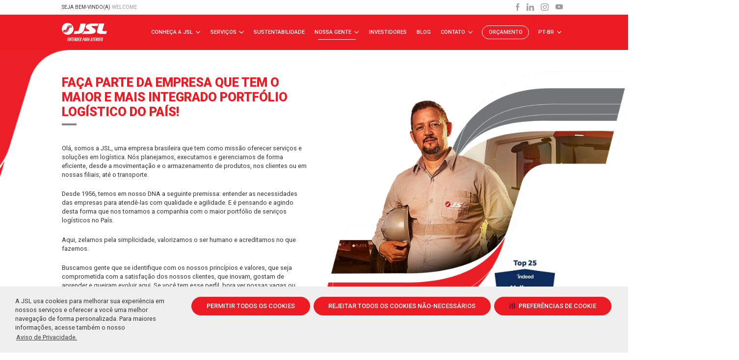

--- FILE ---
content_type: text/html; charset=UTF-8
request_url: https://jsl.com.br/trabalhe-conosco/
body_size: 16618
content:

<!doctype html>
    <html lang="pt-BR">
    <head>
        <meta charset="utf-8">
        <title>Trabalhe Conosco - JSL</title>
        <meta http-equiv="X-UA-Compatible" content="IE=edge,chrome=1">
        <meta http-equiv="Content-Language" content="pt-br">
        <meta name="language" content="portuguese, BR, PT">
        <meta name="viewport" content="width=device-width, initial-scale=1, shrink-to-fit=no, maximum-scale=1">
        <meta name='robots' content='index, follow, max-image-preview:large, max-snippet:-1, max-video-preview:-1' />
<link rel="alternate" href="https://jsl.com.br/trabalhe-conosco/" hreflang="pt" />
<link rel="alternate" href="https://jsl.com.br/en/work-with-us/" hreflang="en" />
<link rel="alternate" href="https://jsl.com.br/es/trabaje-con-nosotros/" hreflang="es" />

	<!-- This site is optimized with the Yoast SEO plugin v21.8 - https://yoast.com/wordpress/plugins/seo/ -->
	<link rel="canonical" href="https://jsl.com.br/trabalhe-conosco/" />
	<meta property="og:locale" content="pt_BR" />
	<meta property="og:locale:alternate" content="en_US" />
	<meta property="og:locale:alternate" content="es_ES" />
	<meta property="og:type" content="article" />
	<meta property="og:title" content="Trabalhe Conosco - JSL" />
	<meta property="og:url" content="https://jsl.com.br/trabalhe-conosco/" />
	<meta property="og:site_name" content="JSL" />
	<meta property="article:modified_time" content="2024-10-02T17:27:31+00:00" />
	<meta name="twitter:card" content="summary_large_image" />
	<script type="application/ld+json" class="yoast-schema-graph">{"@context":"https://schema.org","@graph":[{"@type":"WebPage","@id":"https://jsl.com.br/trabalhe-conosco/","url":"https://jsl.com.br/trabalhe-conosco/","name":"Trabalhe Conosco - JSL","isPartOf":{"@id":"https://jsl.com.br/#website"},"datePublished":"2022-03-22T19:49:28+00:00","dateModified":"2024-10-02T17:27:31+00:00","breadcrumb":{"@id":"https://jsl.com.br/trabalhe-conosco/#breadcrumb"},"inLanguage":"pt-BR","potentialAction":[{"@type":"ReadAction","target":["https://jsl.com.br/trabalhe-conosco/"]}]},{"@type":"BreadcrumbList","@id":"https://jsl.com.br/trabalhe-conosco/#breadcrumb","itemListElement":[{"@type":"ListItem","position":1,"name":"Início","item":"https://jsl.com.br/"},{"@type":"ListItem","position":2,"name":"Trabalhe Conosco"}]},{"@type":"WebSite","@id":"https://jsl.com.br/#website","url":"https://jsl.com.br/","name":"JSL","description":"Somos líderes em logística rodoviária no Brasil com diversificação de serviços e de clientes, o que nos garante resiliência ao longo dos ciclos econômicos.","potentialAction":[{"@type":"SearchAction","target":{"@type":"EntryPoint","urlTemplate":"https://jsl.com.br/?s={search_term_string}"},"query-input":"required name=search_term_string"}],"inLanguage":"pt-BR"}]}</script>
	<!-- / Yoast SEO plugin. -->


<script type="text/javascript">
window._wpemojiSettings = {"baseUrl":"https:\/\/s.w.org\/images\/core\/emoji\/14.0.0\/72x72\/","ext":".png","svgUrl":"https:\/\/s.w.org\/images\/core\/emoji\/14.0.0\/svg\/","svgExt":".svg","source":{"concatemoji":"https:\/\/jsl.com.br\/wp-includes\/js\/wp-emoji-release.min.js?ver=6.2"}};
/*! This file is auto-generated */
!function(e,a,t){var n,r,o,i=a.createElement("canvas"),p=i.getContext&&i.getContext("2d");function s(e,t){p.clearRect(0,0,i.width,i.height),p.fillText(e,0,0);e=i.toDataURL();return p.clearRect(0,0,i.width,i.height),p.fillText(t,0,0),e===i.toDataURL()}function c(e){var t=a.createElement("script");t.src=e,t.defer=t.type="text/javascript",a.getElementsByTagName("head")[0].appendChild(t)}for(o=Array("flag","emoji"),t.supports={everything:!0,everythingExceptFlag:!0},r=0;r<o.length;r++)t.supports[o[r]]=function(e){if(p&&p.fillText)switch(p.textBaseline="top",p.font="600 32px Arial",e){case"flag":return s("\ud83c\udff3\ufe0f\u200d\u26a7\ufe0f","\ud83c\udff3\ufe0f\u200b\u26a7\ufe0f")?!1:!s("\ud83c\uddfa\ud83c\uddf3","\ud83c\uddfa\u200b\ud83c\uddf3")&&!s("\ud83c\udff4\udb40\udc67\udb40\udc62\udb40\udc65\udb40\udc6e\udb40\udc67\udb40\udc7f","\ud83c\udff4\u200b\udb40\udc67\u200b\udb40\udc62\u200b\udb40\udc65\u200b\udb40\udc6e\u200b\udb40\udc67\u200b\udb40\udc7f");case"emoji":return!s("\ud83e\udef1\ud83c\udffb\u200d\ud83e\udef2\ud83c\udfff","\ud83e\udef1\ud83c\udffb\u200b\ud83e\udef2\ud83c\udfff")}return!1}(o[r]),t.supports.everything=t.supports.everything&&t.supports[o[r]],"flag"!==o[r]&&(t.supports.everythingExceptFlag=t.supports.everythingExceptFlag&&t.supports[o[r]]);t.supports.everythingExceptFlag=t.supports.everythingExceptFlag&&!t.supports.flag,t.DOMReady=!1,t.readyCallback=function(){t.DOMReady=!0},t.supports.everything||(n=function(){t.readyCallback()},a.addEventListener?(a.addEventListener("DOMContentLoaded",n,!1),e.addEventListener("load",n,!1)):(e.attachEvent("onload",n),a.attachEvent("onreadystatechange",function(){"complete"===a.readyState&&t.readyCallback()})),(e=t.source||{}).concatemoji?c(e.concatemoji):e.wpemoji&&e.twemoji&&(c(e.twemoji),c(e.wpemoji)))}(window,document,window._wpemojiSettings);
</script>
<style type="text/css">
img.wp-smiley,
img.emoji {
	display: inline !important;
	border: none !important;
	box-shadow: none !important;
	height: 1em !important;
	width: 1em !important;
	margin: 0 0.07em !important;
	vertical-align: -0.1em !important;
	background: none !important;
	padding: 0 !important;
}
</style>
	<link rel='stylesheet' id='wp-block-library-css' href='https://jsl.com.br/wp-includes/css/dist/block-library/style.min.css?ver=6.2' type='text/css' media='all' />
<link rel='stylesheet' id='classic-theme-styles-css' href='https://jsl.com.br/wp-includes/css/classic-themes.min.css?ver=6.2' type='text/css' media='all' />
<style id='global-styles-inline-css' type='text/css'>
body{--wp--preset--color--black: #000000;--wp--preset--color--cyan-bluish-gray: #abb8c3;--wp--preset--color--white: #ffffff;--wp--preset--color--pale-pink: #f78da7;--wp--preset--color--vivid-red: #cf2e2e;--wp--preset--color--luminous-vivid-orange: #ff6900;--wp--preset--color--luminous-vivid-amber: #fcb900;--wp--preset--color--light-green-cyan: #7bdcb5;--wp--preset--color--vivid-green-cyan: #00d084;--wp--preset--color--pale-cyan-blue: #8ed1fc;--wp--preset--color--vivid-cyan-blue: #0693e3;--wp--preset--color--vivid-purple: #9b51e0;--wp--preset--gradient--vivid-cyan-blue-to-vivid-purple: linear-gradient(135deg,rgba(6,147,227,1) 0%,rgb(155,81,224) 100%);--wp--preset--gradient--light-green-cyan-to-vivid-green-cyan: linear-gradient(135deg,rgb(122,220,180) 0%,rgb(0,208,130) 100%);--wp--preset--gradient--luminous-vivid-amber-to-luminous-vivid-orange: linear-gradient(135deg,rgba(252,185,0,1) 0%,rgba(255,105,0,1) 100%);--wp--preset--gradient--luminous-vivid-orange-to-vivid-red: linear-gradient(135deg,rgba(255,105,0,1) 0%,rgb(207,46,46) 100%);--wp--preset--gradient--very-light-gray-to-cyan-bluish-gray: linear-gradient(135deg,rgb(238,238,238) 0%,rgb(169,184,195) 100%);--wp--preset--gradient--cool-to-warm-spectrum: linear-gradient(135deg,rgb(74,234,220) 0%,rgb(151,120,209) 20%,rgb(207,42,186) 40%,rgb(238,44,130) 60%,rgb(251,105,98) 80%,rgb(254,248,76) 100%);--wp--preset--gradient--blush-light-purple: linear-gradient(135deg,rgb(255,206,236) 0%,rgb(152,150,240) 100%);--wp--preset--gradient--blush-bordeaux: linear-gradient(135deg,rgb(254,205,165) 0%,rgb(254,45,45) 50%,rgb(107,0,62) 100%);--wp--preset--gradient--luminous-dusk: linear-gradient(135deg,rgb(255,203,112) 0%,rgb(199,81,192) 50%,rgb(65,88,208) 100%);--wp--preset--gradient--pale-ocean: linear-gradient(135deg,rgb(255,245,203) 0%,rgb(182,227,212) 50%,rgb(51,167,181) 100%);--wp--preset--gradient--electric-grass: linear-gradient(135deg,rgb(202,248,128) 0%,rgb(113,206,126) 100%);--wp--preset--gradient--midnight: linear-gradient(135deg,rgb(2,3,129) 0%,rgb(40,116,252) 100%);--wp--preset--duotone--dark-grayscale: url('#wp-duotone-dark-grayscale');--wp--preset--duotone--grayscale: url('#wp-duotone-grayscale');--wp--preset--duotone--purple-yellow: url('#wp-duotone-purple-yellow');--wp--preset--duotone--blue-red: url('#wp-duotone-blue-red');--wp--preset--duotone--midnight: url('#wp-duotone-midnight');--wp--preset--duotone--magenta-yellow: url('#wp-duotone-magenta-yellow');--wp--preset--duotone--purple-green: url('#wp-duotone-purple-green');--wp--preset--duotone--blue-orange: url('#wp-duotone-blue-orange');--wp--preset--font-size--small: 13px;--wp--preset--font-size--medium: 20px;--wp--preset--font-size--large: 36px;--wp--preset--font-size--x-large: 42px;--wp--preset--spacing--20: 0.44rem;--wp--preset--spacing--30: 0.67rem;--wp--preset--spacing--40: 1rem;--wp--preset--spacing--50: 1.5rem;--wp--preset--spacing--60: 2.25rem;--wp--preset--spacing--70: 3.38rem;--wp--preset--spacing--80: 5.06rem;--wp--preset--shadow--natural: 6px 6px 9px rgba(0, 0, 0, 0.2);--wp--preset--shadow--deep: 12px 12px 50px rgba(0, 0, 0, 0.4);--wp--preset--shadow--sharp: 6px 6px 0px rgba(0, 0, 0, 0.2);--wp--preset--shadow--outlined: 6px 6px 0px -3px rgba(255, 255, 255, 1), 6px 6px rgba(0, 0, 0, 1);--wp--preset--shadow--crisp: 6px 6px 0px rgba(0, 0, 0, 1);}:where(.is-layout-flex){gap: 0.5em;}body .is-layout-flow > .alignleft{float: left;margin-inline-start: 0;margin-inline-end: 2em;}body .is-layout-flow > .alignright{float: right;margin-inline-start: 2em;margin-inline-end: 0;}body .is-layout-flow > .aligncenter{margin-left: auto !important;margin-right: auto !important;}body .is-layout-constrained > .alignleft{float: left;margin-inline-start: 0;margin-inline-end: 2em;}body .is-layout-constrained > .alignright{float: right;margin-inline-start: 2em;margin-inline-end: 0;}body .is-layout-constrained > .aligncenter{margin-left: auto !important;margin-right: auto !important;}body .is-layout-constrained > :where(:not(.alignleft):not(.alignright):not(.alignfull)){max-width: var(--wp--style--global--content-size);margin-left: auto !important;margin-right: auto !important;}body .is-layout-constrained > .alignwide{max-width: var(--wp--style--global--wide-size);}body .is-layout-flex{display: flex;}body .is-layout-flex{flex-wrap: wrap;align-items: center;}body .is-layout-flex > *{margin: 0;}:where(.wp-block-columns.is-layout-flex){gap: 2em;}.has-black-color{color: var(--wp--preset--color--black) !important;}.has-cyan-bluish-gray-color{color: var(--wp--preset--color--cyan-bluish-gray) !important;}.has-white-color{color: var(--wp--preset--color--white) !important;}.has-pale-pink-color{color: var(--wp--preset--color--pale-pink) !important;}.has-vivid-red-color{color: var(--wp--preset--color--vivid-red) !important;}.has-luminous-vivid-orange-color{color: var(--wp--preset--color--luminous-vivid-orange) !important;}.has-luminous-vivid-amber-color{color: var(--wp--preset--color--luminous-vivid-amber) !important;}.has-light-green-cyan-color{color: var(--wp--preset--color--light-green-cyan) !important;}.has-vivid-green-cyan-color{color: var(--wp--preset--color--vivid-green-cyan) !important;}.has-pale-cyan-blue-color{color: var(--wp--preset--color--pale-cyan-blue) !important;}.has-vivid-cyan-blue-color{color: var(--wp--preset--color--vivid-cyan-blue) !important;}.has-vivid-purple-color{color: var(--wp--preset--color--vivid-purple) !important;}.has-black-background-color{background-color: var(--wp--preset--color--black) !important;}.has-cyan-bluish-gray-background-color{background-color: var(--wp--preset--color--cyan-bluish-gray) !important;}.has-white-background-color{background-color: var(--wp--preset--color--white) !important;}.has-pale-pink-background-color{background-color: var(--wp--preset--color--pale-pink) !important;}.has-vivid-red-background-color{background-color: var(--wp--preset--color--vivid-red) !important;}.has-luminous-vivid-orange-background-color{background-color: var(--wp--preset--color--luminous-vivid-orange) !important;}.has-luminous-vivid-amber-background-color{background-color: var(--wp--preset--color--luminous-vivid-amber) !important;}.has-light-green-cyan-background-color{background-color: var(--wp--preset--color--light-green-cyan) !important;}.has-vivid-green-cyan-background-color{background-color: var(--wp--preset--color--vivid-green-cyan) !important;}.has-pale-cyan-blue-background-color{background-color: var(--wp--preset--color--pale-cyan-blue) !important;}.has-vivid-cyan-blue-background-color{background-color: var(--wp--preset--color--vivid-cyan-blue) !important;}.has-vivid-purple-background-color{background-color: var(--wp--preset--color--vivid-purple) !important;}.has-black-border-color{border-color: var(--wp--preset--color--black) !important;}.has-cyan-bluish-gray-border-color{border-color: var(--wp--preset--color--cyan-bluish-gray) !important;}.has-white-border-color{border-color: var(--wp--preset--color--white) !important;}.has-pale-pink-border-color{border-color: var(--wp--preset--color--pale-pink) !important;}.has-vivid-red-border-color{border-color: var(--wp--preset--color--vivid-red) !important;}.has-luminous-vivid-orange-border-color{border-color: var(--wp--preset--color--luminous-vivid-orange) !important;}.has-luminous-vivid-amber-border-color{border-color: var(--wp--preset--color--luminous-vivid-amber) !important;}.has-light-green-cyan-border-color{border-color: var(--wp--preset--color--light-green-cyan) !important;}.has-vivid-green-cyan-border-color{border-color: var(--wp--preset--color--vivid-green-cyan) !important;}.has-pale-cyan-blue-border-color{border-color: var(--wp--preset--color--pale-cyan-blue) !important;}.has-vivid-cyan-blue-border-color{border-color: var(--wp--preset--color--vivid-cyan-blue) !important;}.has-vivid-purple-border-color{border-color: var(--wp--preset--color--vivid-purple) !important;}.has-vivid-cyan-blue-to-vivid-purple-gradient-background{background: var(--wp--preset--gradient--vivid-cyan-blue-to-vivid-purple) !important;}.has-light-green-cyan-to-vivid-green-cyan-gradient-background{background: var(--wp--preset--gradient--light-green-cyan-to-vivid-green-cyan) !important;}.has-luminous-vivid-amber-to-luminous-vivid-orange-gradient-background{background: var(--wp--preset--gradient--luminous-vivid-amber-to-luminous-vivid-orange) !important;}.has-luminous-vivid-orange-to-vivid-red-gradient-background{background: var(--wp--preset--gradient--luminous-vivid-orange-to-vivid-red) !important;}.has-very-light-gray-to-cyan-bluish-gray-gradient-background{background: var(--wp--preset--gradient--very-light-gray-to-cyan-bluish-gray) !important;}.has-cool-to-warm-spectrum-gradient-background{background: var(--wp--preset--gradient--cool-to-warm-spectrum) !important;}.has-blush-light-purple-gradient-background{background: var(--wp--preset--gradient--blush-light-purple) !important;}.has-blush-bordeaux-gradient-background{background: var(--wp--preset--gradient--blush-bordeaux) !important;}.has-luminous-dusk-gradient-background{background: var(--wp--preset--gradient--luminous-dusk) !important;}.has-pale-ocean-gradient-background{background: var(--wp--preset--gradient--pale-ocean) !important;}.has-electric-grass-gradient-background{background: var(--wp--preset--gradient--electric-grass) !important;}.has-midnight-gradient-background{background: var(--wp--preset--gradient--midnight) !important;}.has-small-font-size{font-size: var(--wp--preset--font-size--small) !important;}.has-medium-font-size{font-size: var(--wp--preset--font-size--medium) !important;}.has-large-font-size{font-size: var(--wp--preset--font-size--large) !important;}.has-x-large-font-size{font-size: var(--wp--preset--font-size--x-large) !important;}
.wp-block-navigation a:where(:not(.wp-element-button)){color: inherit;}
:where(.wp-block-columns.is-layout-flex){gap: 2em;}
.wp-block-pullquote{font-size: 1.5em;line-height: 1.6;}
</style>
<link rel='stylesheet' id='contact-form-7-css' href='https://jsl.com.br/wp-content/plugins/contact-form-7/includes/css/styles.css?ver=5.8.5' type='text/css' media='all' />
<link rel="https://api.w.org/" href="https://jsl.com.br/wp-json/" /><link rel="alternate" type="application/json" href="https://jsl.com.br/wp-json/wp/v2/pages/99" /><link rel="EditURI" type="application/rsd+xml" title="RSD" href="https://jsl.com.br/xmlrpc.php?rsd" />
<link rel="wlwmanifest" type="application/wlwmanifest+xml" href="https://jsl.com.br/wp-includes/wlwmanifest.xml" />
<link rel='shortlink' href='https://jsl.com.br/?p=99' />
<link rel="alternate" type="application/json+oembed" href="https://jsl.com.br/wp-json/oembed/1.0/embed?url=https%3A%2F%2Fjsl.com.br%2Ftrabalhe-conosco%2F" />
<link rel="alternate" type="text/xml+oembed" href="https://jsl.com.br/wp-json/oembed/1.0/embed?url=https%3A%2F%2Fjsl.com.br%2Ftrabalhe-conosco%2F&#038;format=xml" />
<link rel="icon" href="https://jsl.com.br/wp-content/uploads/2022/04/cropped-favicon-32x32.png" sizes="32x32" />
<link rel="icon" href="https://jsl.com.br/wp-content/uploads/2022/04/cropped-favicon-192x192.png" sizes="192x192" />
<link rel="apple-touch-icon" href="https://jsl.com.br/wp-content/uploads/2022/04/cropped-favicon-180x180.png" />
<meta name="msapplication-TileImage" content="https://jsl.com.br/wp-content/uploads/2022/04/cropped-favicon-270x270.png" />
		<style type="text/css" id="wp-custom-css">
			.grecaptcha-badge{
	display: none!important;
}


#conformidade .bloco img{
	max-height: 768px;
}

@media(max-width: 1500px){
	#conformidade .bloco img{
	max-height: 928px;
}
}		</style>
		        <meta name="msapplication-TileColor" content="#000000">
        <meta name="theme-color" content="#000000">
        <link rel="stylesheet" href="https://jsl.com.br/wp-content/themes/jsl/style.css?v=1712862589"> 
        <link rel="shortcut icon" type="image/png" href=""/>

        <!-- Google Tag Manager -->
        <script>(function(w,d,s,l,i){w[l]=w[l]||[];w[l].push({'gtm.start':
            new Date().getTime(),event:'gtm.js'});var f=d.getElementsByTagName(s)[0],
        j=d.createElement(s),dl=l!='dataLayer'?'&l='+l:'';j.async=true;j.src=
        'https://www.googletagmanager.com/gtm.js?id='+i+dl;f.parentNode.insertBefore(j,f);
        })(window,document,'script','dataLayer','GTM-M4LC8TB');</script>
        <!-- End Google Tag Manager -->

        <!-- After adding this script, call setConsentBannerParams({uuid: <unique id> }) to set unique ID for a customer.  -->

        <script>

        (function () {
                var s = document.createElement('script');
                s.src = 'https://cdn-prod.securiti.ai/consent/cookie-consent-sdk-loader.js';
                s.setAttribute('data-tenant-uuid', 'cb225976-cf9d-4523-b9cd-5cd46c44bda3');
                s.setAttribute('data-domain-uuid', '8ad6aba3-cb42-42bc-ab19-ad9e3fa54208');
                s.setAttribute('data-backend-url', 'https://app.securiti.ai');
                s.setAttribute('data-skip-css', 'false');
                s.defer = true;
                var parent_node = document.head || document.body;
                parent_node.appendChild(s);
        })()

        </script>

        <script type="text/javascript" src="https://cdn-prod.securiti.ai/consent/auto_blocking/cb225976-cf9d-4523-b9cd-5cd46c44bda3/8ad6aba3-cb42-42bc-ab19-ad9e3fa54208.js"></script>

</head>

<body>

    <!-- Google Tag Manager (noscript) -->
    <noscript><iframe src="https://www.googletagmanager.com/ns.html?id=GTM-M4LC8TB"
        height="0" width="0" style="display:none;visibility:hidden"></iframe></noscript>
        <!-- End Google Tag Manager (noscript) -->


        <div class="box-site">

            <div class="top-bar visible-desktop">
                <div class="container">
                    <div class="content">
                        <span>Seja bem-vindo(A) <i>WELCOME</i></span>
                        <div class="social">
                            <a href="https://www.facebook.com/OficialJSL/" target="_blank"><svg width="10" height="18" viewBox="0 0 10 18" fill="none" xmlns="http://www.w3.org/2000/svg">
<path d="M2.67849 17.8949V9.8863H0.5V7.0028H2.67849V4.53992C2.67849 2.60456 3.96533 0.827271 6.93049 0.827271C8.13104 0.827271 9.01879 0.939149 9.01879 0.939149L8.94884 3.63185C8.94884 3.63185 8.04348 3.62328 7.05551 3.62328C5.98622 3.62328 5.81491 4.10228 5.81491 4.89731V7.0028H9.03384L8.89378 9.8863H5.81491V17.8949H2.67849Z"/>
</svg>
</a>
                            <a href="https://www.linkedin.com/company/jsl-s.a./" target="_blank"><svg width="19" height="19" viewBox="0 0 19 19" fill="none" xmlns="http://www.w3.org/2000/svg">
<path d="M4.11336 18.8949H0.39779V6.93006H4.11336V18.8949ZM2.25333 5.29797C1.06538 5.29797 0.10144 4.31359 0.10144 3.12568C0.10144 2.55499 0.328157 2.00767 0.731716 1.60413C1.13527 1.20058 1.68262 0.973877 2.25333 0.973877C2.82405 0.973877 3.37139 1.20058 3.77495 1.60413C4.17851 2.00767 4.40523 2.55499 4.40523 3.12568C4.40523 4.31359 3.44129 5.29797 2.25333 5.29797ZM18.0194 18.8949H14.3121V13.0706C14.3121 11.6823 14.284 9.90239 12.3804 9.90239C10.4487 9.90239 10.1524 11.4103 10.1524 12.9707V18.8949H6.44063V6.93006H10.0039V8.56216H10.0557C10.5518 7.62194 11.7634 6.62988 13.5709 6.62988C17.3313 6.62988 18.0226 9.10619 18.0226 12.3224V18.8949H18.0194Z"/>
</svg>
</a>
                            <a href="https://www.instagram.com/oficialjsl/" target="_blank"><svg width="19" height="19" viewBox="0 0 19 19" fill="none" xmlns="http://www.w3.org/2000/svg">
	<path fill-rule="evenodd" clip-rule="evenodd" d="M5.35656 1.02764C6.31207 0.983652 6.61673 0.973877 9.05074 0.973877C11.4847 0.973877 11.7894 0.984467 12.7441 1.02764C13.6988 1.07081 14.3505 1.22314 14.9207 1.4439C15.5178 1.66954 16.0595 2.02226 16.5075 2.47843C16.9637 2.92564 17.3156 3.46653 17.5404 4.06444C17.762 4.63466 17.9135 5.28633 17.9575 6.23941C18.0015 7.19656 18.0113 7.50121 18.0113 9.9344C18.0113 12.3684 18.0007 12.6731 17.9575 13.6286C17.9143 14.5817 17.762 15.2333 17.5404 15.8035C17.3156 16.4015 16.9631 16.9433 16.5075 17.3912C16.0595 17.8474 15.5178 18.1993 14.9207 18.4241C14.3505 18.6457 13.6988 18.7972 12.7457 18.8412C11.7894 18.8852 11.4847 18.8949 9.05074 18.8949C6.61673 18.8949 6.31207 18.8843 5.35656 18.8412C4.40348 18.798 3.75181 18.6457 3.18159 18.4241C2.58362 18.1992 2.04183 17.8468 1.59395 17.3912C1.13809 16.9437 0.785314 16.4022 0.56023 15.8044C0.339476 15.2341 0.187961 14.5825 0.143973 13.6294C0.0999851 12.6723 0.09021 12.3676 0.09021 9.9344C0.09021 7.5004 0.1008 7.19574 0.143973 6.24104C0.187147 5.28633 0.339476 4.63466 0.56023 4.06444C0.785647 3.4666 1.13869 2.92508 1.59476 2.47762C2.04201 2.02185 2.58325 1.66909 3.18078 1.4439C3.75099 1.22314 4.40267 1.07163 5.35574 1.02764H5.35656ZM12.6716 2.64053C11.7267 2.59736 11.4432 2.5884 9.05074 2.5884C6.65828 2.5884 6.3748 2.59736 5.42987 2.64053C4.55581 2.68045 4.08172 2.82626 3.76566 2.94927C3.34777 3.11218 3.04881 3.30524 2.73519 3.61886C2.4379 3.90808 2.20911 4.26018 2.0656 4.64932C1.9426 4.96538 1.79678 5.43948 1.75687 6.31354C1.71369 7.25846 1.70473 7.54194 1.70473 9.9344C1.70473 12.3269 1.71369 12.6103 1.75687 13.5553C1.79678 14.4293 1.9426 14.9034 2.0656 15.2195C2.20897 15.608 2.43787 15.9608 2.73519 16.2499C3.02438 16.5473 3.37709 16.7762 3.76566 16.9195C4.08172 17.0425 4.55581 17.1884 5.42987 17.2283C6.3748 17.2714 6.65746 17.2804 9.05074 17.2804C11.444 17.2804 11.7267 17.2714 12.6716 17.2283C13.5457 17.1884 14.0198 17.0425 14.3358 16.9195C14.7537 16.7566 15.0527 16.5636 15.3663 16.2499C15.6636 15.9608 15.8925 15.608 16.0359 15.2195C16.1589 14.9034 16.3047 14.4293 16.3446 13.5553C16.3878 12.6103 16.3967 12.3269 16.3967 9.9344C16.3967 7.54194 16.3878 7.25846 16.3446 6.31354C16.3047 5.43948 16.1589 4.96538 16.0359 4.64932C15.873 4.23144 15.6799 3.93248 15.3663 3.61886C15.077 3.32159 14.725 3.09281 14.3358 2.94927C14.0198 2.82626 13.5457 2.68045 12.6716 2.64053ZM7.90623 12.6967C8.54541 12.9628 9.25714 12.9987 9.91985 12.7983C10.5826 12.5979 11.1552 12.1737 11.5398 11.598C11.9245 11.0223 12.0974 10.331 12.0289 9.64205C11.9605 8.95309 11.655 8.30927 11.1646 7.82053C10.852 7.50812 10.474 7.2689 10.0578 7.1201C9.64169 6.97131 9.19771 6.91663 8.75789 6.96001C8.31806 7.00339 7.89332 7.14375 7.51425 7.37098C7.13518 7.59822 6.81121 7.90667 6.56566 8.27414C6.32011 8.64161 6.15908 9.05895 6.09418 9.49612C6.02928 9.93329 6.06212 10.3794 6.19032 10.8024C6.31853 11.2253 6.53892 11.6146 6.83563 11.9421C7.13234 12.2697 7.49798 12.5274 7.90623 12.6967ZM5.79399 6.67766C6.22167 6.24998 6.72941 5.91072 7.2882 5.67926C7.84699 5.4478 8.4459 5.32867 9.05074 5.32867C9.65557 5.32867 10.2545 5.4478 10.8133 5.67926C11.3721 5.91072 11.8798 6.24998 12.3075 6.67766C12.7352 7.10534 13.0744 7.61307 13.3059 8.17187C13.5373 8.73066 13.6565 9.32957 13.6565 9.9344C13.6565 10.5392 13.5373 11.1381 13.3059 11.6969C13.0744 12.2557 12.7352 12.7635 12.3075 13.1911C11.4437 14.0549 10.2723 14.5401 9.05074 14.5401C7.82922 14.5401 6.65773 14.0549 5.79399 13.1911C4.93025 12.3274 4.445 11.1559 4.445 9.9344C4.445 8.71289 4.93025 7.5414 5.79399 6.67766ZM14.6779 6.01458C14.7839 5.9146 14.8688 5.79438 14.9275 5.66103C14.9861 5.52767 15.0175 5.3839 15.0196 5.23822C15.0217 5.09254 14.9946 4.94791 14.9398 4.8129C14.8851 4.67789 14.8037 4.55525 14.7007 4.45222C14.5977 4.3492 14.4751 4.26789 14.34 4.21312C14.205 4.15835 14.0604 4.13122 13.9147 4.13334C13.769 4.13547 13.6253 4.1668 13.4919 4.22549C13.3586 4.28417 13.2383 4.36902 13.1384 4.475C12.9439 4.68111 12.8375 4.95489 12.8416 5.23822C12.8457 5.52154 12.9601 5.7921 13.1605 5.99246C13.3608 6.19282 13.6314 6.30721 13.9147 6.31134C14.1981 6.31547 14.4718 6.20902 14.6779 6.01458Z"/>
</svg>
</a>
                            <a href="https://www.youtube.com/channel/UCavrb1pSnS302WgL5ssKRUw" target="_blank"><svg width="18" height="13" viewBox="0 0 18 13" fill="none" xmlns="http://www.w3.org/2000/svg">
<path d="M17.6248 2.83615C17.5233 2.47421 17.3257 2.14654 17.0529 1.88795C16.7723 1.62141 16.4285 1.43075 16.0539 1.33397C14.6518 0.964396 9.03427 0.964396 9.03427 0.964396C6.69241 0.937751 4.35111 1.05494 2.02361 1.3153C1.64896 1.41924 1.30579 1.61416 1.02465 1.88273C0.748402 2.14852 0.548311 2.47628 0.443786 2.8354C0.192696 4.18806 0.070699 5.56153 0.0794403 6.93727C0.070481 8.31178 0.192178 9.68479 0.443786 11.0391C0.546071 11.3968 0.745416 11.723 1.02241 11.9866C1.2994 12.2501 1.64433 12.4405 2.02361 12.5413C3.44441 12.9101 9.03427 12.9101 9.03427 12.9101C11.3791 12.9368 13.7234 12.8196 16.0539 12.5592C16.4285 12.4625 16.7723 12.2718 17.0529 12.0053C17.3291 11.7417 17.5255 11.4139 17.624 11.0571C17.8817 9.70492 18.0069 8.33089 17.9981 6.95444C18.0174 5.57217 17.8923 4.19166 17.6248 2.8354V2.83615ZM7.24838 9.49366V4.38163L11.9222 6.93802L7.24838 9.49366Z"/>
</svg>
</a>
                        </div>
                    </div>
                </div>
            </div>

            <header class="clearfix">
                <div class="container">
                    <div class="topo-site">
                        <a href="https://jsl.com.br/" title="Ir para home" class="logo">
                            <img src="https://jsl.com.br/wp-content/themes/jsl/images/logo.svg">
                        </a>
                        
                        
<nav>
    <ul>
        <li class="visible-mobile">
            <a href="https://jsl.com.br/">Home</a>
        </li>
        <li >
            <a href="#" class="has-sub">
                Conheça a JSL                <svg width="11" height="8" viewBox="0 0 11 8" fill="none" xmlns="http://www.w3.org/2000/svg">
<path d="M0.215427 0.371482C-0.0718095 0.690812 -0.0718095 1.20565 0.215427 1.52498L5.08673 6.94054C5.31535 7.1947 5.68465 7.1947 5.91327 6.94054L10.7846 1.52498C11.0718 1.20565 11.0718 0.690812 10.7846 0.371482C10.4973 0.0521527 10.0342 0.0521527 9.747 0.371482L5.49707 5.08974L1.24714 0.364967C0.965761 0.052154 0.496802 0.0521531 0.215427 0.371482Z" fill="white"/>
</svg>
    
            </a>
            <div class="sub-menu">
                <a href="https://jsl.com.br/institucional" >
                    Institucional                </a>
                <a href="https://jsl.com.br/historia" >
                    História                </a>
                <a href="https://jsl.com.br/imprensa"  >
                    Imprensa                </a>
                <a href="https://jsl.com.br/conformidade" >
                    Conformidade e LGPD                </a>
            </div>

        </li>
        <li >
            <a href="#" class="has-sub">
                Serviços 
                <svg width="11" height="8" viewBox="0 0 11 8" fill="none" xmlns="http://www.w3.org/2000/svg">
<path d="M0.215427 0.371482C-0.0718095 0.690812 -0.0718095 1.20565 0.215427 1.52498L5.08673 6.94054C5.31535 7.1947 5.68465 7.1947 5.91327 6.94054L10.7846 1.52498C11.0718 1.20565 11.0718 0.690812 10.7846 0.371482C10.4973 0.0521527 10.0342 0.0521527 9.747 0.371482L5.49707 5.08974L1.24714 0.364967C0.965761 0.052154 0.496802 0.0521531 0.215427 0.371482Z" fill="white"/>
</svg>
            </a>
            <div class="sub-menu">
                             <a href="https://jsl.com.br/servicos">TODOS</a>
                                        <a href="https://jsl.com.br/servico/transporte-de-cargas/">Transporte de Cargas</a>
                            <a href="https://jsl.com.br/servico/logistica-interna/">Logística Interna</a>
                            <a href="https://jsl.com.br/servico/armazenagem/">Armazenagem</a>
                            <a href="https://jsl.com.br/servico/distribuicao-urbana/">Distribuição Urbana</a>
                            <a href="https://jsl.com.br/servico/logistica-de-commodities/">Logística de Commodities</a>
                            <a href="https://jsl.com.br/servico/fretamento/">Fretamento</a>
                    </div>
    </li>
    <li >
        <a href="https://jsl.com.br/sustentabilidade">
            Sustentabilidade        </a>
    </li>
    <li class='tracinho'>
        <a href="#" class="has-sub">Nossa Gente <svg width="11" height="8" viewBox="0 0 11 8" fill="none" xmlns="http://www.w3.org/2000/svg">
<path d="M0.215427 0.371482C-0.0718095 0.690812 -0.0718095 1.20565 0.215427 1.52498L5.08673 6.94054C5.31535 7.1947 5.68465 7.1947 5.91327 6.94054L10.7846 1.52498C11.0718 1.20565 11.0718 0.690812 10.7846 0.371482C10.4973 0.0521527 10.0342 0.0521527 9.747 0.371482L5.49707 5.08974L1.24714 0.364967C0.965761 0.052154 0.496802 0.0521531 0.215427 0.371482Z" fill="white"/>
</svg>
</a>
        <div class="sub-menu">
            <a href="https://jsl.com.br/trabalhe-conosco" class='tracinho'>
                Trabalhe Conosco            </a>
            <a href="https://jsl.com.br/programas" >
                Programas            </a>
            <a href="https://jsl.com.br/agregados" >
                Seja um agregado            </a>
        </div>
    </li>
    <li >
        <a href="https://ri.jsl.com.br">
            Investidores        </a>
    </li>
            <li >
            <a href="https://jsl.com.br/blog">Blog</a>
        </li>
        <li >
        <a href="#" class="has-sub">
            Contato 
            <svg width="11" height="8" viewBox="0 0 11 8" fill="none" xmlns="http://www.w3.org/2000/svg">
<path d="M0.215427 0.371482C-0.0718095 0.690812 -0.0718095 1.20565 0.215427 1.52498L5.08673 6.94054C5.31535 7.1947 5.68465 7.1947 5.91327 6.94054L10.7846 1.52498C11.0718 1.20565 11.0718 0.690812 10.7846 0.371482C10.4973 0.0521527 10.0342 0.0521527 9.747 0.371482L5.49707 5.08974L1.24714 0.364967C0.965761 0.052154 0.496802 0.0521531 0.215427 0.371482Z" fill="white"/>
</svg>
        </a>
        <div class="sub-menu">
            <a href="https://jsl.com.br/fale-conosco" >
                Fale Conosco            </a>
            <a href="https://jsl.com.br/canal-de-denuncia" >
                Canal de Denúncia            </a>
            <a href="https://jsl.com.br/orcamento" >
                Faça um orçamento            </a>
			<a href="https://simpar.com.br/fale-conosco/" >
                Seja Fornecedor            </a>
        </div>
    </li>
    <li class="visible-desktop">
        <a href="https://jsl.com.br/orcamento" class="btn-orcamento">
            Orçamento        </a>
    </li>
    <li>

                    <a href="#" class="has-sub">
                PT-BR <svg width="11" height="8" viewBox="0 0 11 8" fill="none" xmlns="http://www.w3.org/2000/svg">
<path d="M0.215427 0.371482C-0.0718095 0.690812 -0.0718095 1.20565 0.215427 1.52498L5.08673 6.94054C5.31535 7.1947 5.68465 7.1947 5.91327 6.94054L10.7846 1.52498C11.0718 1.20565 11.0718 0.690812 10.7846 0.371482C10.4973 0.0521527 10.0342 0.0521527 9.747 0.371482L5.49707 5.08974L1.24714 0.364967C0.965761 0.052154 0.496802 0.0521531 0.215427 0.371482Z" fill="white"/>
</svg>
            </a>
            <div class="sub-menu">
                <a href="#" class="active">Português - Brasil</a>
                <a href="https://jsl.com.br/en">Inglês - USA</a>
                <a href="https://jsl.com.br/es">Espanhol</a>
            </div>
        


    </li>
</ul>

<div class="siga visible-mobile">
           <span>Siga-nos</span>
   <div class="social">
    <a href="https://www.facebook.com/OficialJSL/" target="_blank"><svg width="10" height="18" viewBox="0 0 10 18" fill="none" xmlns="http://www.w3.org/2000/svg">
<path d="M2.67849 17.8949V9.8863H0.5V7.0028H2.67849V4.53992C2.67849 2.60456 3.96533 0.827271 6.93049 0.827271C8.13104 0.827271 9.01879 0.939149 9.01879 0.939149L8.94884 3.63185C8.94884 3.63185 8.04348 3.62328 7.05551 3.62328C5.98622 3.62328 5.81491 4.10228 5.81491 4.89731V7.0028H9.03384L8.89378 9.8863H5.81491V17.8949H2.67849Z"/>
</svg>
</a>
    <a href="https://www.linkedin.com/company/jsl-s.a./" target="_blank"><svg width="19" height="19" viewBox="0 0 19 19" fill="none" xmlns="http://www.w3.org/2000/svg">
<path d="M4.11336 18.8949H0.39779V6.93006H4.11336V18.8949ZM2.25333 5.29797C1.06538 5.29797 0.10144 4.31359 0.10144 3.12568C0.10144 2.55499 0.328157 2.00767 0.731716 1.60413C1.13527 1.20058 1.68262 0.973877 2.25333 0.973877C2.82405 0.973877 3.37139 1.20058 3.77495 1.60413C4.17851 2.00767 4.40523 2.55499 4.40523 3.12568C4.40523 4.31359 3.44129 5.29797 2.25333 5.29797ZM18.0194 18.8949H14.3121V13.0706C14.3121 11.6823 14.284 9.90239 12.3804 9.90239C10.4487 9.90239 10.1524 11.4103 10.1524 12.9707V18.8949H6.44063V6.93006H10.0039V8.56216H10.0557C10.5518 7.62194 11.7634 6.62988 13.5709 6.62988C17.3313 6.62988 18.0226 9.10619 18.0226 12.3224V18.8949H18.0194Z"/>
</svg>
</a>
    <a href="https://www.instagram.com/oficialjsl/" target="_blank"><svg width="19" height="19" viewBox="0 0 19 19" fill="none" xmlns="http://www.w3.org/2000/svg">
	<path fill-rule="evenodd" clip-rule="evenodd" d="M5.35656 1.02764C6.31207 0.983652 6.61673 0.973877 9.05074 0.973877C11.4847 0.973877 11.7894 0.984467 12.7441 1.02764C13.6988 1.07081 14.3505 1.22314 14.9207 1.4439C15.5178 1.66954 16.0595 2.02226 16.5075 2.47843C16.9637 2.92564 17.3156 3.46653 17.5404 4.06444C17.762 4.63466 17.9135 5.28633 17.9575 6.23941C18.0015 7.19656 18.0113 7.50121 18.0113 9.9344C18.0113 12.3684 18.0007 12.6731 17.9575 13.6286C17.9143 14.5817 17.762 15.2333 17.5404 15.8035C17.3156 16.4015 16.9631 16.9433 16.5075 17.3912C16.0595 17.8474 15.5178 18.1993 14.9207 18.4241C14.3505 18.6457 13.6988 18.7972 12.7457 18.8412C11.7894 18.8852 11.4847 18.8949 9.05074 18.8949C6.61673 18.8949 6.31207 18.8843 5.35656 18.8412C4.40348 18.798 3.75181 18.6457 3.18159 18.4241C2.58362 18.1992 2.04183 17.8468 1.59395 17.3912C1.13809 16.9437 0.785314 16.4022 0.56023 15.8044C0.339476 15.2341 0.187961 14.5825 0.143973 13.6294C0.0999851 12.6723 0.09021 12.3676 0.09021 9.9344C0.09021 7.5004 0.1008 7.19574 0.143973 6.24104C0.187147 5.28633 0.339476 4.63466 0.56023 4.06444C0.785647 3.4666 1.13869 2.92508 1.59476 2.47762C2.04201 2.02185 2.58325 1.66909 3.18078 1.4439C3.75099 1.22314 4.40267 1.07163 5.35574 1.02764H5.35656ZM12.6716 2.64053C11.7267 2.59736 11.4432 2.5884 9.05074 2.5884C6.65828 2.5884 6.3748 2.59736 5.42987 2.64053C4.55581 2.68045 4.08172 2.82626 3.76566 2.94927C3.34777 3.11218 3.04881 3.30524 2.73519 3.61886C2.4379 3.90808 2.20911 4.26018 2.0656 4.64932C1.9426 4.96538 1.79678 5.43948 1.75687 6.31354C1.71369 7.25846 1.70473 7.54194 1.70473 9.9344C1.70473 12.3269 1.71369 12.6103 1.75687 13.5553C1.79678 14.4293 1.9426 14.9034 2.0656 15.2195C2.20897 15.608 2.43787 15.9608 2.73519 16.2499C3.02438 16.5473 3.37709 16.7762 3.76566 16.9195C4.08172 17.0425 4.55581 17.1884 5.42987 17.2283C6.3748 17.2714 6.65746 17.2804 9.05074 17.2804C11.444 17.2804 11.7267 17.2714 12.6716 17.2283C13.5457 17.1884 14.0198 17.0425 14.3358 16.9195C14.7537 16.7566 15.0527 16.5636 15.3663 16.2499C15.6636 15.9608 15.8925 15.608 16.0359 15.2195C16.1589 14.9034 16.3047 14.4293 16.3446 13.5553C16.3878 12.6103 16.3967 12.3269 16.3967 9.9344C16.3967 7.54194 16.3878 7.25846 16.3446 6.31354C16.3047 5.43948 16.1589 4.96538 16.0359 4.64932C15.873 4.23144 15.6799 3.93248 15.3663 3.61886C15.077 3.32159 14.725 3.09281 14.3358 2.94927C14.0198 2.82626 13.5457 2.68045 12.6716 2.64053ZM7.90623 12.6967C8.54541 12.9628 9.25714 12.9987 9.91985 12.7983C10.5826 12.5979 11.1552 12.1737 11.5398 11.598C11.9245 11.0223 12.0974 10.331 12.0289 9.64205C11.9605 8.95309 11.655 8.30927 11.1646 7.82053C10.852 7.50812 10.474 7.2689 10.0578 7.1201C9.64169 6.97131 9.19771 6.91663 8.75789 6.96001C8.31806 7.00339 7.89332 7.14375 7.51425 7.37098C7.13518 7.59822 6.81121 7.90667 6.56566 8.27414C6.32011 8.64161 6.15908 9.05895 6.09418 9.49612C6.02928 9.93329 6.06212 10.3794 6.19032 10.8024C6.31853 11.2253 6.53892 11.6146 6.83563 11.9421C7.13234 12.2697 7.49798 12.5274 7.90623 12.6967ZM5.79399 6.67766C6.22167 6.24998 6.72941 5.91072 7.2882 5.67926C7.84699 5.4478 8.4459 5.32867 9.05074 5.32867C9.65557 5.32867 10.2545 5.4478 10.8133 5.67926C11.3721 5.91072 11.8798 6.24998 12.3075 6.67766C12.7352 7.10534 13.0744 7.61307 13.3059 8.17187C13.5373 8.73066 13.6565 9.32957 13.6565 9.9344C13.6565 10.5392 13.5373 11.1381 13.3059 11.6969C13.0744 12.2557 12.7352 12.7635 12.3075 13.1911C11.4437 14.0549 10.2723 14.5401 9.05074 14.5401C7.82922 14.5401 6.65773 14.0549 5.79399 13.1911C4.93025 12.3274 4.445 11.1559 4.445 9.9344C4.445 8.71289 4.93025 7.5414 5.79399 6.67766ZM14.6779 6.01458C14.7839 5.9146 14.8688 5.79438 14.9275 5.66103C14.9861 5.52767 15.0175 5.3839 15.0196 5.23822C15.0217 5.09254 14.9946 4.94791 14.9398 4.8129C14.8851 4.67789 14.8037 4.55525 14.7007 4.45222C14.5977 4.3492 14.4751 4.26789 14.34 4.21312C14.205 4.15835 14.0604 4.13122 13.9147 4.13334C13.769 4.13547 13.6253 4.1668 13.4919 4.22549C13.3586 4.28417 13.2383 4.36902 13.1384 4.475C12.9439 4.68111 12.8375 4.95489 12.8416 5.23822C12.8457 5.52154 12.9601 5.7921 13.1605 5.99246C13.3608 6.19282 13.6314 6.30721 13.9147 6.31134C14.1981 6.31547 14.4718 6.20902 14.6779 6.01458Z"/>
</svg>
</a>
    <a href="https://www.youtube.com/channel/UCavrb1pSnS302WgL5ssKRUw" target="_blank"><svg width="18" height="13" viewBox="0 0 18 13" fill="none" xmlns="http://www.w3.org/2000/svg">
<path d="M17.6248 2.83615C17.5233 2.47421 17.3257 2.14654 17.0529 1.88795C16.7723 1.62141 16.4285 1.43075 16.0539 1.33397C14.6518 0.964396 9.03427 0.964396 9.03427 0.964396C6.69241 0.937751 4.35111 1.05494 2.02361 1.3153C1.64896 1.41924 1.30579 1.61416 1.02465 1.88273C0.748402 2.14852 0.548311 2.47628 0.443786 2.8354C0.192696 4.18806 0.070699 5.56153 0.0794403 6.93727C0.070481 8.31178 0.192178 9.68479 0.443786 11.0391C0.546071 11.3968 0.745416 11.723 1.02241 11.9866C1.2994 12.2501 1.64433 12.4405 2.02361 12.5413C3.44441 12.9101 9.03427 12.9101 9.03427 12.9101C11.3791 12.9368 13.7234 12.8196 16.0539 12.5592C16.4285 12.4625 16.7723 12.2718 17.0529 12.0053C17.3291 11.7417 17.5255 11.4139 17.624 11.0571C17.8817 9.70492 18.0069 8.33089 17.9981 6.95444C18.0174 5.57217 17.8923 4.19166 17.6248 2.8354V2.83615ZM7.24838 9.49366V4.38163L11.9222 6.93802L7.24838 9.49366Z"/>
</svg>
</a>
</div>
</div>

</nav>
                        <div class="area-mobile visible-mobile">
                           <a href="https://jsl.com.br/orcamento" class="btn-orcamento">Orçamento</a>
                           <div class="toggle-menu visible-mobile" js-toggle-menu>
                            <span class="line1"></span>
                            <span class="line2"></span>
                            <span class="line3"></span>
                        </div>
                    </div>

                </div>
            </div>
        </header>
<main id="trabalhe-conosco">

	<section class="topo-padrao">
		<img src="https://jsl.com.br/wp-content/themes/jsl/images/asset.png" alt="" class="asset">
		<div class="container">
			<div class="row">
				<div class="col-lg-6">
					<h1 class="titulo">Faça parte da empresa que tem o maior e mais integrado portfólio logístico do País!</h1>
					<div class="texto">
						<p>Olá, somos a JSL, uma empresa brasileira que tem como missão oferecer serviços e soluções em logística. Nós planejamos, executamos e gerenciamos de forma eficiente, desde a movimentação e o armazenamento de produtos, nos clientes ou em nossas filiais, até o transporte.</p>
<p>Desde 1956, temos em nosso DNA a seguinte premissa: entender as necessidades das empresas para atendê-las com qualidade e agilidade. E é pensando e agindo desta forma que nos tornamos a companhia com o maior portfólio de serviços logísticos no País.</p>
<p>Aqui, zelamos pela simplicidade, valorizamos o ser humano e acreditamos no que fazemos.</p>
<p>Buscamos gente que se identifique com os nossos princípios e valores, que seja comprometida com a satisfação dos nossos clientes, que inovam, gostam de aprender e queiram evoluir aqui. Se você tem esse perfil, bora ver nossas vagas ou cadastre seu CV em nosso banco de talentos.</p>
					</div>
					
											<a href="https://jsl.gupy.io/" target="_blank" class="btn-padrao btn-seta"><svg width="18" height="18" viewBox="0 0 18 18" fill="none" xmlns="http://www.w3.org/2000/svg">
	<circle cx="9" cy="9" r="9" transform="rotate(-90 9 9)" fill="white"/>
	<path d="M7.72777 13.1842C7.96617 13.4117 8.35051 13.4117 8.58891 13.1842L12.6319 9.3272C12.8216 9.14618 12.8216 8.85377 12.6319 8.67275L8.58891 4.81571C8.35051 4.58828 7.96616 4.58828 7.72777 4.81571C7.48938 5.04314 7.48938 5.40981 7.72777 5.63725L11.2502 9.0023L7.72291 12.3673C7.48938 12.5901 7.48938 12.9615 7.72777 13.1842Z" fill="#EA2026"/>
</svg>
VENHA TRABALHAR COM A GENTE</a>
									</div>
				<div class="col-lg-6">
					<img src="https://jsl.com.br/wp-content/uploads/2022/03/trabalhe.png" class="trabalhe visible-desktop" alt="">
					<img src="https://jsl.com.br/wp-content/themes/jsl/images/trabalhe_mbl.png" class="trabalhe visible-mobile" alt="">
				</div>
			</div>
		</div>
	</section>


	<section class="s-aqui">
		<div class="container">
			<div class="row">
				<div class="col-lg-4">
					<h2 class="titulo">
						AQUI NA JSL ACREDITAMOS QUE GENTE FAZ A DIFERENÇA EM NOSSOS NEGÓCIOS. E NADA MAIS JUSTO QUE VALORIZÁ-LA, NÃO É MESMO?					</h2>
					
											<a href="https://jsl.gupy.io/" target="_blank" class="visible-desktop btn-padrao btn-seta"><svg width="18" height="18" viewBox="0 0 18 18" fill="none" xmlns="http://www.w3.org/2000/svg">
	<circle cx="9" cy="9" r="9" transform="rotate(-90 9 9)" fill="white"/>
	<path d="M7.72777 13.1842C7.96617 13.4117 8.35051 13.4117 8.58891 13.1842L12.6319 9.3272C12.8216 9.14618 12.8216 8.85377 12.6319 8.67275L8.58891 4.81571C8.35051 4.58828 7.96616 4.58828 7.72777 4.81571C7.48938 5.04314 7.48938 5.40981 7.72777 5.63725L11.2502 9.0023L7.72291 12.3673C7.48938 12.5901 7.48938 12.9615 7.72777 13.1842Z" fill="#EA2026"/>
</svg>
CONHEÇA AS VAGAS</a>
									</div>
				<div class="col-lg-7 offset-lg-1">

					<p>Os benefícios corporativos que você já conhece, nós também temos. Mas oferecemos além do tradicional. Saiba mais!</p>

											<div class="item">
							<div class="ico"><img src="https://jsl.com.br/wp-content/uploads/2022/03/ico11.svg" alt="#"></div>
							<span>Atendimento especializado para a nossa gente e familiares por meio de uma central 24 horas para apoio psicológico, sobre saúde, social, familiar e/ou jurídico.</span>
						</div>
											<div class="item">
							<div class="ico"><img src="https://jsl.com.br/wp-content/uploads/2022/03/ico12.svg" alt="#"></div>
							<span>Licença Maternidade e Paternidade estendidas + Kit nascimento para recém-mamães e recém-papais.</span>
						</div>
											<div class="item">
							<div class="ico"><img src="https://jsl.com.br/wp-content/uploads/2022/03/ico13.svg" alt="#"></div>
							<span>Ajuda na compra do kit escolar para os filhos da nossa gente.</span>
						</div>
											<div class="item">
							<div class="ico"><img src="https://jsl.com.br/wp-content/uploads/2022/03/ico14.svg" alt="#"></div>
							<span>Nossa gente tem acesso exclusivo à uma plataforma de descontos em viagens, cultura e entretenimento, serviços, gastronomia, educação e bem-estar.</span>
						</div>
											<div class="item">
							<div class="ico"><img src="https://jsl.com.br/wp-content/uploads/2022/03/ico15.svg" alt="#"></div>
							<span>Apoio à nossa gente que deseja ser motorista de ônibus, de caminhão, de carreta ou truck. Nós fazemos a mudança de categoria da carteira de habilitação e, depois da promoção, fazemos o parcelamento sem juros no holerite.</span>
						</div>
					
					<a href="https://jsl.gupy.io/" target="_blank" style="margin-top: 40px;" class="visible-mobile btn-padrao btn-seta"><svg width="18" height="18" viewBox="0 0 18 18" fill="none" xmlns="http://www.w3.org/2000/svg">
	<circle cx="9" cy="9" r="9" transform="rotate(-90 9 9)" fill="white"/>
	<path d="M7.72777 13.1842C7.96617 13.4117 8.35051 13.4117 8.58891 13.1842L12.6319 9.3272C12.8216 9.14618 12.8216 8.85377 12.6319 8.67275L8.58891 4.81571C8.35051 4.58828 7.96616 4.58828 7.72777 4.81571C7.48938 5.04314 7.48938 5.40981 7.72777 5.63725L11.2502 9.0023L7.72291 12.3673C7.48938 12.5901 7.48938 12.9615 7.72777 13.1842Z" fill="#EA2026"/>
</svg>
CONHEÇA AS VAGAS</a>

				</div>
			</div>
		</div>
	</section>

	<section class="s-video">
		<div class="container">
			<div class="row">
				<div class="col-lg-5 offset-lg-1">
					<h2 class="titulo">E nada melhor do que a nossa gente para dizer como é trabalhar aqui!</h2>
				</div>
				<div class="col-lg-5">
					<iframe width="640" height="360" src="https://www.youtube.com/embed/xausgRDa-Kw" title="YouTube video player" frameborder="0" allow="accelerometer; autoplay; clipboard-write; encrypted-media; gyroscope; picture-in-picture" allowfullscreen></iframe>				</div>
			</div>
		</div>
	</section>

	<section class="s-depoimentos">
		<div class="next"><svg width="11" height="19" viewBox="0 0 11 19" fill="none" xmlns="http://www.w3.org/2000/svg">
<path d="M10.5305 0.505379C10.6712 0.645123 10.75 0.832719 10.75 1.02806C10.75 1.22341 10.6712 1.411 10.5305 1.55075L2.66877 9.37381L10.5305 17.1953C10.6712 17.335 10.75 17.5226 10.75 17.718C10.75 17.9133 10.6712 18.1009 10.5305 18.2407C10.4621 18.3088 10.3803 18.363 10.29 18.4C10.1997 18.4369 10.1026 18.456 10.0046 18.456C9.90651 18.456 9.80946 18.4369 9.71912 18.4C9.62879 18.363 9.54701 18.3088 9.47861 18.2407L1.11836 9.91997C0.971525 9.77384 0.889346 9.57786 0.889346 9.37381C0.889346 9.16975 0.971525 8.97377 1.11836 8.82765L9.47861 0.506944C9.54701 0.438802 9.62879 0.384642 9.71912 0.34766C9.80946 0.310679 9.90651 0.291626 10.0046 0.291626C10.1026 0.291626 10.1997 0.310679 10.29 0.34766C10.3803 0.384642 10.4621 0.438802 10.5305 0.506944V0.505379Z" fill="white"/>
</svg>
</div>
		<div class="prev"><svg width="11" height="19" viewBox="0 0 11 19" fill="none" xmlns="http://www.w3.org/2000/svg">
<path d="M10.5305 0.505379C10.6712 0.645123 10.75 0.832719 10.75 1.02806C10.75 1.22341 10.6712 1.411 10.5305 1.55075L2.66877 9.37381L10.5305 17.1953C10.6712 17.335 10.75 17.5226 10.75 17.718C10.75 17.9133 10.6712 18.1009 10.5305 18.2407C10.4621 18.3088 10.3803 18.363 10.29 18.4C10.1997 18.4369 10.1026 18.456 10.0046 18.456C9.90651 18.456 9.80946 18.4369 9.71912 18.4C9.62879 18.363 9.54701 18.3088 9.47861 18.2407L1.11836 9.91997C0.971525 9.77384 0.889346 9.57786 0.889346 9.37381C0.889346 9.16975 0.971525 8.97377 1.11836 8.82765L9.47861 0.506944C9.54701 0.438802 9.62879 0.384642 9.71912 0.34766C9.80946 0.310679 9.90651 0.291626 10.0046 0.291626C10.1026 0.291626 10.1997 0.310679 10.29 0.34766C10.3803 0.384642 10.4621 0.438802 10.5305 0.506944V0.505379Z" fill="white"/>
</svg>
</div>
		<div class="container">
			<div class="swiper swiper-depoimentos swiper-container">
				<div class="swiper-wrapper">

											<div class="swiper-slide">
							<img src="https://jsl.com.br/wp-content/uploads/2022/04/Depoimentos-Daniele.jpg" alt="">
							<h3>Daniele Gomes Gonçalves</h3>
							<h4>Coordenadora Administrativa</h4>
							<p><svg width="30" height="21" viewBox="0 0 30 21" fill="none" xmlns="http://www.w3.org/2000/svg" xmlns:xlink="http://www.w3.org/1999/xlink">
<rect x="0.5" width="29" height="21" fill="url(#pattern0)"/>
<defs>
<pattern id="pattern0" patternContentUnits="objectBoundingBox" width="1" height="1">
<use xlink:href="#image0_471_17544" transform="translate(-0.00527535) scale(0.00540401 0.00746269)"/>
</pattern>
<image id="image0_471_17544" width="187" height="134" xlink:href="[data-uri]"/>
</defs>
</svg>
Comecei minha trajetória na JSL em 2001. Vivi muitas experiências incríveis com desafios que me ajudam, até hoje, a ser uma profissional e uma pessoa cada vez melhor.  A JSL é uma escola e fico feliz em aprender a cada dia. Hoje atuo como coordenadora de uma grande filial e sou exemplo que, com muita dedicação e respeito às pessoas, é possível chegar onde se quer.</p>
						</div>
											<div class="swiper-slide">
							<img src="https://jsl.com.br/wp-content/uploads/2022/04/Depoimentos-Waldir.jpg" alt="">
							<h3>Waldir Alves de Souza</h3>
							<h4>Gerente de Filial</h4>
							<p><svg width="30" height="21" viewBox="0 0 30 21" fill="none" xmlns="http://www.w3.org/2000/svg" xmlns:xlink="http://www.w3.org/1999/xlink">
<rect x="0.5" width="29" height="21" fill="url(#pattern0)"/>
<defs>
<pattern id="pattern0" patternContentUnits="objectBoundingBox" width="1" height="1">
<use xlink:href="#image0_471_17544" transform="translate(-0.00527535) scale(0.00540401 0.00746269)"/>
</pattern>
<image id="image0_471_17544" width="187" height="134" xlink:href="[data-uri]"/>
</defs>
</svg>
Meu trabalho na JSL iniciou em 1972. Pude trabalhar diretamente com o Sr. Julio Simões, que em 1975 me convocou para um desafio: ir até Salvador e gerenciar uma operação para implantar uma filial, onde eu ficaria de 40 a 60 dias na Bahia. O desafio foi tão bom que estou há mais de 40 anos na Bahia, trabalhando pela empresa, crescendo junto com a filial e atuando no transporte e operações das principais indústrias do estado.</p>
						</div>
											<div class="swiper-slide">
							<img src="https://jsl.com.br/wp-content/uploads/2022/04/Depoimentos-Ercio.jpg" alt="">
							<h3>Ercio Gomes da Silva</h3>
							<h4>Coordenador de Treinamento Operacional </h4>
							<p><svg width="30" height="21" viewBox="0 0 30 21" fill="none" xmlns="http://www.w3.org/2000/svg" xmlns:xlink="http://www.w3.org/1999/xlink">
<rect x="0.5" width="29" height="21" fill="url(#pattern0)"/>
<defs>
<pattern id="pattern0" patternContentUnits="objectBoundingBox" width="1" height="1">
<use xlink:href="#image0_471_17544" transform="translate(-0.00527535) scale(0.00540401 0.00746269)"/>
</pattern>
<image id="image0_471_17544" width="187" height="134" xlink:href="[data-uri]"/>
</defs>
</svg>
Quando comecei a trabalhar na JSL, logo me identifiquei com a cultura organizacional da empresa. Posso dizer que estou sempre engajado e tenho como princípio as crenças e objetivos da empresa, que me motivam a ser um profissional diferenciado. Sentindo paixão pelo que faço no meu dia a dia, trabalho com disposição de querer fazer e crescer junto com a companhia, tendo o compromisso de cumprir e superar as expectativas do que me é proposto.</p>
						</div>
					
				</div>
				<div class="swiper-pagination"></div>
			</div>
		</div>
	</section>

	<div class="container">
		<div class="box-center btn-final">
							<a href="https://jsl.gupy.io/" target="_blank" class="btn-padrao btn-seta"><svg width="18" height="18" viewBox="0 0 18 18" fill="none" xmlns="http://www.w3.org/2000/svg">
	<circle cx="9" cy="9" r="9" transform="rotate(-90 9 9)" fill="white"/>
	<path d="M7.72777 13.1842C7.96617 13.4117 8.35051 13.4117 8.58891 13.1842L12.6319 9.3272C12.8216 9.14618 12.8216 8.85377 12.6319 8.67275L8.58891 4.81571C8.35051 4.58828 7.96616 4.58828 7.72777 4.81571C7.48938 5.04314 7.48938 5.40981 7.72777 5.63725L11.2502 9.0023L7.72291 12.3673C7.48938 12.5901 7.48938 12.9615 7.72777 13.1842Z" fill="#EA2026"/>
</svg>
VENHA TRABALHAR COM A GENTE</a>
					</div>
	</div>
	
</main>


<footer> 
	<div class="container">
		<div class="row">
			<div class="col-lg-3 col-sl-2">
				
									<h3>Matriz</h3>
					<p>Rua Doutor Renato Paes de Barros, 1017 <br>
					13º andar - Itaim Bibi – São Paulo/SP - CEP: 04530-001 <br>
					Telefone: <br>
					<a href="tel:1131544000">+55 (11) 3154-4000</a><br>
					<a href="tel:1123777000">+55 (11) 2377-7000</a></p>
								
				<div class="sac sac-contact">
										<span>Fale com o nosso sac</span>
										<a href="tel:08000195755">
						<strong>0800 01 95 755</strong>
					</a>
				</div>

			</div>
			
			
			
						<div class="col-lg-7 offset-sl-1">
							<div class="grid">
								<div class="menu">
									
									
										<a href="https://jsl.com.br/institucional" style="padding-top: 0;">Conheça a JSL</a>
										<a href="https://jsl.com.br/trabalhe-conosco">Nossa Gente</a>
										<a href="https://jsl.com.br/imprensa">Sala de Imprensa</a>
										<a href="https://ri.jsl.com.br/" target="_blank">Investidores</a>
										<a href="http://www.institutojuliosimoes.org.br/" target="_blank">Instituto Julio Simões</a>
										<a href="https://jsl.com.br/conformidade">Conformidade</a>
										<a href="https://jsl.com.br/sustentabilidade">Sustentabilidade</a>

									
										</div>
										<div class="item">
																							<h3>Serviços</h3>
																						<ul>
																									<li><a href="https://jsl.com.br/servico/transporte-de-cargas/">Transporte de Cargas</a></li>
																									<li><a href="https://jsl.com.br/servico/logistica-interna/">Logística Interna</a></li>
																									<li><a href="https://jsl.com.br/servico/armazenagem/">Armazenagem</a></li>
																									<li><a href="https://jsl.com.br/servico/distribuicao-urbana/">Distribuição Urbana</a></li>
																									<li><a href="https://jsl.com.br/servico/logistica-de-commodities/">Logística de Commodities</a></li>
																									<li><a href="https://jsl.com.br/servico/fretamento/">Fretamento</a></li>
																							</ul>
										</div>
										<div class="item">


																							<h3>Outros Links</h3>
																						<ul>


												
													<li><a href="http://intranet1.jsl.com.br/Paginas/Home.aspx">Intranet</a></li>
													<li><a href="http://webmail.jsl.com.br/">Webmail</a></li>
													<li><a href="https://colaborador.simpar.com.br/irj/portal" target="_blank">Portal do Colaborador</a></li>
													<li><a href="https://jsllocacoes.jsl.com.br/">Gestão de Frotas</a></li>
													<!-- <li><a href="https://jsl.com.br/wp-content/uploads/2023/12/POL0089-POLITICA-DE-PRIVACIDADE-SIMPAR-1-2.pdf">Consentimento de Cookies</a></li> -->
													<li><a href="https://jsl.com.br/aviso-privacidade">Aviso de Privacidade</a></li>
													<li><a href="https://jsl.com.br/wp-content/uploads/2024/04/jsl_Politica-de-Gestao-integrada.pdf" target="_blank">Política de Gestão Integrada</a></li>
													<li><a href="https://jsl.com.br/conformidade">Conformidade e LGPD</a></li>
													<li><a href="https://jsl.com.br/aviso-cookies">Aviso de Cookies</a></li>

												

											</ul>
										</div>
									</div>
								</div>
								<div class="col-lg-2">
									
									<div class="social">
										<a href="https://www.facebook.com/OficialJSL/" target="_blank"><svg width="10" height="18" viewBox="0 0 10 18" fill="none" xmlns="http://www.w3.org/2000/svg">
<path d="M2.67849 17.8949V9.8863H0.5V7.0028H2.67849V4.53992C2.67849 2.60456 3.96533 0.827271 6.93049 0.827271C8.13104 0.827271 9.01879 0.939149 9.01879 0.939149L8.94884 3.63185C8.94884 3.63185 8.04348 3.62328 7.05551 3.62328C5.98622 3.62328 5.81491 4.10228 5.81491 4.89731V7.0028H9.03384L8.89378 9.8863H5.81491V17.8949H2.67849Z"/>
</svg>
</a>
										<a href="https://www.linkedin.com/company/jsl-s.a./" target="_blank"><svg width="19" height="19" viewBox="0 0 19 19" fill="none" xmlns="http://www.w3.org/2000/svg">
<path d="M4.11336 18.8949H0.39779V6.93006H4.11336V18.8949ZM2.25333 5.29797C1.06538 5.29797 0.10144 4.31359 0.10144 3.12568C0.10144 2.55499 0.328157 2.00767 0.731716 1.60413C1.13527 1.20058 1.68262 0.973877 2.25333 0.973877C2.82405 0.973877 3.37139 1.20058 3.77495 1.60413C4.17851 2.00767 4.40523 2.55499 4.40523 3.12568C4.40523 4.31359 3.44129 5.29797 2.25333 5.29797ZM18.0194 18.8949H14.3121V13.0706C14.3121 11.6823 14.284 9.90239 12.3804 9.90239C10.4487 9.90239 10.1524 11.4103 10.1524 12.9707V18.8949H6.44063V6.93006H10.0039V8.56216H10.0557C10.5518 7.62194 11.7634 6.62988 13.5709 6.62988C17.3313 6.62988 18.0226 9.10619 18.0226 12.3224V18.8949H18.0194Z"/>
</svg>
</a>
										<a href="https://www.instagram.com/oficialjsl/" target="_blank"><svg width="19" height="19" viewBox="0 0 19 19" fill="none" xmlns="http://www.w3.org/2000/svg">
	<path fill-rule="evenodd" clip-rule="evenodd" d="M5.35656 1.02764C6.31207 0.983652 6.61673 0.973877 9.05074 0.973877C11.4847 0.973877 11.7894 0.984467 12.7441 1.02764C13.6988 1.07081 14.3505 1.22314 14.9207 1.4439C15.5178 1.66954 16.0595 2.02226 16.5075 2.47843C16.9637 2.92564 17.3156 3.46653 17.5404 4.06444C17.762 4.63466 17.9135 5.28633 17.9575 6.23941C18.0015 7.19656 18.0113 7.50121 18.0113 9.9344C18.0113 12.3684 18.0007 12.6731 17.9575 13.6286C17.9143 14.5817 17.762 15.2333 17.5404 15.8035C17.3156 16.4015 16.9631 16.9433 16.5075 17.3912C16.0595 17.8474 15.5178 18.1993 14.9207 18.4241C14.3505 18.6457 13.6988 18.7972 12.7457 18.8412C11.7894 18.8852 11.4847 18.8949 9.05074 18.8949C6.61673 18.8949 6.31207 18.8843 5.35656 18.8412C4.40348 18.798 3.75181 18.6457 3.18159 18.4241C2.58362 18.1992 2.04183 17.8468 1.59395 17.3912C1.13809 16.9437 0.785314 16.4022 0.56023 15.8044C0.339476 15.2341 0.187961 14.5825 0.143973 13.6294C0.0999851 12.6723 0.09021 12.3676 0.09021 9.9344C0.09021 7.5004 0.1008 7.19574 0.143973 6.24104C0.187147 5.28633 0.339476 4.63466 0.56023 4.06444C0.785647 3.4666 1.13869 2.92508 1.59476 2.47762C2.04201 2.02185 2.58325 1.66909 3.18078 1.4439C3.75099 1.22314 4.40267 1.07163 5.35574 1.02764H5.35656ZM12.6716 2.64053C11.7267 2.59736 11.4432 2.5884 9.05074 2.5884C6.65828 2.5884 6.3748 2.59736 5.42987 2.64053C4.55581 2.68045 4.08172 2.82626 3.76566 2.94927C3.34777 3.11218 3.04881 3.30524 2.73519 3.61886C2.4379 3.90808 2.20911 4.26018 2.0656 4.64932C1.9426 4.96538 1.79678 5.43948 1.75687 6.31354C1.71369 7.25846 1.70473 7.54194 1.70473 9.9344C1.70473 12.3269 1.71369 12.6103 1.75687 13.5553C1.79678 14.4293 1.9426 14.9034 2.0656 15.2195C2.20897 15.608 2.43787 15.9608 2.73519 16.2499C3.02438 16.5473 3.37709 16.7762 3.76566 16.9195C4.08172 17.0425 4.55581 17.1884 5.42987 17.2283C6.3748 17.2714 6.65746 17.2804 9.05074 17.2804C11.444 17.2804 11.7267 17.2714 12.6716 17.2283C13.5457 17.1884 14.0198 17.0425 14.3358 16.9195C14.7537 16.7566 15.0527 16.5636 15.3663 16.2499C15.6636 15.9608 15.8925 15.608 16.0359 15.2195C16.1589 14.9034 16.3047 14.4293 16.3446 13.5553C16.3878 12.6103 16.3967 12.3269 16.3967 9.9344C16.3967 7.54194 16.3878 7.25846 16.3446 6.31354C16.3047 5.43948 16.1589 4.96538 16.0359 4.64932C15.873 4.23144 15.6799 3.93248 15.3663 3.61886C15.077 3.32159 14.725 3.09281 14.3358 2.94927C14.0198 2.82626 13.5457 2.68045 12.6716 2.64053ZM7.90623 12.6967C8.54541 12.9628 9.25714 12.9987 9.91985 12.7983C10.5826 12.5979 11.1552 12.1737 11.5398 11.598C11.9245 11.0223 12.0974 10.331 12.0289 9.64205C11.9605 8.95309 11.655 8.30927 11.1646 7.82053C10.852 7.50812 10.474 7.2689 10.0578 7.1201C9.64169 6.97131 9.19771 6.91663 8.75789 6.96001C8.31806 7.00339 7.89332 7.14375 7.51425 7.37098C7.13518 7.59822 6.81121 7.90667 6.56566 8.27414C6.32011 8.64161 6.15908 9.05895 6.09418 9.49612C6.02928 9.93329 6.06212 10.3794 6.19032 10.8024C6.31853 11.2253 6.53892 11.6146 6.83563 11.9421C7.13234 12.2697 7.49798 12.5274 7.90623 12.6967ZM5.79399 6.67766C6.22167 6.24998 6.72941 5.91072 7.2882 5.67926C7.84699 5.4478 8.4459 5.32867 9.05074 5.32867C9.65557 5.32867 10.2545 5.4478 10.8133 5.67926C11.3721 5.91072 11.8798 6.24998 12.3075 6.67766C12.7352 7.10534 13.0744 7.61307 13.3059 8.17187C13.5373 8.73066 13.6565 9.32957 13.6565 9.9344C13.6565 10.5392 13.5373 11.1381 13.3059 11.6969C13.0744 12.2557 12.7352 12.7635 12.3075 13.1911C11.4437 14.0549 10.2723 14.5401 9.05074 14.5401C7.82922 14.5401 6.65773 14.0549 5.79399 13.1911C4.93025 12.3274 4.445 11.1559 4.445 9.9344C4.445 8.71289 4.93025 7.5414 5.79399 6.67766ZM14.6779 6.01458C14.7839 5.9146 14.8688 5.79438 14.9275 5.66103C14.9861 5.52767 15.0175 5.3839 15.0196 5.23822C15.0217 5.09254 14.9946 4.94791 14.9398 4.8129C14.8851 4.67789 14.8037 4.55525 14.7007 4.45222C14.5977 4.3492 14.4751 4.26789 14.34 4.21312C14.205 4.15835 14.0604 4.13122 13.9147 4.13334C13.769 4.13547 13.6253 4.1668 13.4919 4.22549C13.3586 4.28417 13.2383 4.36902 13.1384 4.475C12.9439 4.68111 12.8375 4.95489 12.8416 5.23822C12.8457 5.52154 12.9601 5.7921 13.1605 5.99246C13.3608 6.19282 13.6314 6.30721 13.9147 6.31134C14.1981 6.31547 14.4718 6.20902 14.6779 6.01458Z"/>
</svg>
</a>
										<a href="https://www.youtube.com/channel/UCavrb1pSnS302WgL5ssKRUw" target="_blank"><svg width="18" height="13" viewBox="0 0 18 13" fill="none" xmlns="http://www.w3.org/2000/svg">
<path d="M17.6248 2.83615C17.5233 2.47421 17.3257 2.14654 17.0529 1.88795C16.7723 1.62141 16.4285 1.43075 16.0539 1.33397C14.6518 0.964396 9.03427 0.964396 9.03427 0.964396C6.69241 0.937751 4.35111 1.05494 2.02361 1.3153C1.64896 1.41924 1.30579 1.61416 1.02465 1.88273C0.748402 2.14852 0.548311 2.47628 0.443786 2.8354C0.192696 4.18806 0.070699 5.56153 0.0794403 6.93727C0.070481 8.31178 0.192178 9.68479 0.443786 11.0391C0.546071 11.3968 0.745416 11.723 1.02241 11.9866C1.2994 12.2501 1.64433 12.4405 2.02361 12.5413C3.44441 12.9101 9.03427 12.9101 9.03427 12.9101C11.3791 12.9368 13.7234 12.8196 16.0539 12.5592C16.4285 12.4625 16.7723 12.2718 17.0529 12.0053C17.3291 11.7417 17.5255 11.4139 17.624 11.0571C17.8817 9.70492 18.0069 8.33089 17.9981 6.95444C18.0174 5.57217 17.8923 4.19166 17.6248 2.8354V2.83615ZM7.24838 9.49366V4.38163L11.9222 6.93802L7.24838 9.49366Z"/>
</svg>
</a>
									</div> 
									
									<div class="sac">

										<a href="https://jsl.com.br/canal-de-denuncia">
											
																							<img src="https://jsl.com.br/wp-content/themes/jsl/images/Logo-canal-de-denuncia_rodape.png" style="height: auto; width: 120px;" alt="">
																					</a>
										
										<a href="http://www.institutojuliosimoes.org.br/" target="_blank">
											<img src="https://jsl.com.br/wp-content/themes/jsl/images/julio.png" alt="">
										</a>
									</div>
								</div>

							</div>

							<div class="barra">
								<div class="barra-logos">
																			<a href="https://fadeltransportes.com.br/" target="_blank">
											<img src="https://jsl.com.br/wp-content/uploads/2022/06/Fadel.png" alt="">
										</a>
																			<a href="http://www.transmoreno.com.br/" target="_blank">
											<img src="https://jsl.com.br/wp-content/uploads/2022/06/Transmoreno2-1.png" alt="">
										</a>
																			<a href="https://www.grupotpc.com/" target="_blank">
											<img src="https://jsl.com.br/wp-content/uploads/2022/06/TPC.png" alt="">
										</a>
																			<a href="https://www.rodomeu.com.br/" target="_blank">
											<img src="https://jsl.com.br/wp-content/uploads/2024/01/0823_JSL-Regua-Adquiridas-130x45px-04-Rodomeu.png" alt="">
										</a>
																			<a href="https://www.marvel.com.br/" target="_blank">
											<img src="https://jsl.com.br/wp-content/uploads/2022/06/Marvel-1.png" alt="">
										</a>
																			<a href="https://truckpad.com.br" target="_blank">
											<img src="https://jsl.com.br/wp-content/uploads/2022/06/Truckpad-2.png" alt="">
										</a>
																			<a href="https://www.ictransportes.com.br/" target="_blank">
											<img src="https://jsl.com.br/wp-content/uploads/2023/12/ic-transportes.png" alt="">
										</a>
																			<a href="http://fsjlogistica.com.br/" target="_blank">
											<img src="https://jsl.com.br/wp-content/uploads/2023/12/FSJ.png" alt="">
										</a>
																	</div>
								<img src="https://jsl.com.br/wp-content/themes/jsl/images/jsl.png" alt="" class="logo">
							</div>

						</div>
					</footer>

					<div class="barra-fim">
						<div class="container">
							<div class="content">
								
									
									<a href="https://umb.digital" target="_blank" class="umb"><img src="https://jsl.com.br/wp-content/uploads/2023/04/umb-digital.png" alt="UMB Digital"></a>
									<span>JSL S.A. © 2024 | Todos os direitos reservados</span>
									<a href="https://jsl.com.br/wp-content/uploads/2023/12/POL0089-POLITICA-DE-PRIVACIDADE-SIMPAR-1-2.pdf" target="_blank">Termos e Condições</a>

															</div>
						</div>
					</div>


				</div>

				<script>
					const politica_link = "https://jsl.com.br/wp-content/uploads/2023/12/POL0089-POLITICA-DE-PRIVACIDADE-SIMPAR-1-2.pdf"
				</script>

				<script type='text/javascript' src='https://jsl.com.br/wp-content/plugins/contact-form-7/includes/swv/js/index.js?ver=5.8.5' id='swv-js'></script>
<script type='text/javascript' id='contact-form-7-js-extra'>
/* <![CDATA[ */
var wpcf7 = {"api":{"root":"https:\/\/jsl.com.br\/wp-json\/","namespace":"contact-form-7\/v1"},"cached":"1"};
/* ]]> */
</script>
<script type='text/javascript' src='https://jsl.com.br/wp-content/plugins/contact-form-7/includes/js/index.js?ver=5.8.5' id='contact-form-7-js'></script>
<script type='text/javascript' id='pll_cookie_script-js-after'>
(function() {
				var expirationDate = new Date();
				expirationDate.setTime( expirationDate.getTime() + 31536000 * 1000 );
				document.cookie = "pll_language=pt; expires=" + expirationDate.toUTCString() + "; path=/; secure; SameSite=Lax";
			}());
</script>
<script type='text/javascript' src='https://www.google.com/recaptcha/api.js?render=6LchjpAfAAAAAFtkYBZQ5F8yuI0fOdFAyPPDDPOD&#038;ver=3.0' id='google-recaptcha-js'></script>
<script type='text/javascript' src='https://jsl.com.br/wp-includes/js/dist/vendor/wp-polyfill-inert.min.js?ver=3.1.2' id='wp-polyfill-inert-js'></script>
<script type='text/javascript' src='https://jsl.com.br/wp-includes/js/dist/vendor/regenerator-runtime.min.js?ver=0.13.11' id='regenerator-runtime-js'></script>
<script type='text/javascript' src='https://jsl.com.br/wp-includes/js/dist/vendor/wp-polyfill.min.js?ver=3.15.0' id='wp-polyfill-js'></script>
<script type='text/javascript' id='wpcf7-recaptcha-js-extra'>
/* <![CDATA[ */
var wpcf7_recaptcha = {"sitekey":"6LchjpAfAAAAAFtkYBZQ5F8yuI0fOdFAyPPDDPOD","actions":{"homepage":"homepage","contactform":"contactform"}};
/* ]]> */
</script>
<script type='text/javascript' src='https://jsl.com.br/wp-content/plugins/contact-form-7/modules/recaptcha/index.js?ver=5.8.5' id='wpcf7-recaptcha-js'></script>
 

				<script src="https://jsl.com.br/wp-content/themes/jsl/js/plugins.js?v=1683164013"></script>
				<script src="https://jsl.com.br/wp-content/themes/jsl/js/main.js?v=1683164013"></script> 

				<script type="text/javascript" async src="https://d335luupugsy2.cloudfront.net/js/loader-scripts/1946a7b6-ce39-4e8c-b30d-be1f1c6c71c3-loader.js" ></script>

			<script>(function(){function c(){var b=a.contentDocument||a.contentWindow.document;if(b){var d=b.createElement('script');d.innerHTML="window.__CF$cv$params={r:'9c5cb2651e0b34fc',t:'MTc2OTczMTMwOA=='};var a=document.createElement('script');a.src='/cdn-cgi/challenge-platform/scripts/jsd/main.js';document.getElementsByTagName('head')[0].appendChild(a);";b.getElementsByTagName('head')[0].appendChild(d)}}if(document.body){var a=document.createElement('iframe');a.height=1;a.width=1;a.style.position='absolute';a.style.top=0;a.style.left=0;a.style.border='none';a.style.visibility='hidden';document.body.appendChild(a);if('loading'!==document.readyState)c();else if(window.addEventListener)document.addEventListener('DOMContentLoaded',c);else{var e=document.onreadystatechange||function(){};document.onreadystatechange=function(b){e(b);'loading'!==document.readyState&&(document.onreadystatechange=e,c())}}}})();</script><script defer src="https://static.cloudflareinsights.com/beacon.min.js/vcd15cbe7772f49c399c6a5babf22c1241717689176015" integrity="sha512-ZpsOmlRQV6y907TI0dKBHq9Md29nnaEIPlkf84rnaERnq6zvWvPUqr2ft8M1aS28oN72PdrCzSjY4U6VaAw1EQ==" data-cf-beacon='{"version":"2024.11.0","token":"143d3a705fed4283832089ec00de577e","server_timing":{"name":{"cfCacheStatus":true,"cfEdge":true,"cfExtPri":true,"cfL4":true,"cfOrigin":true,"cfSpeedBrain":true},"location_startswith":null}}' crossorigin="anonymous"></script>
</body>
			</html>

			<!--  -->



			
			

--- FILE ---
content_type: text/html; charset=utf-8
request_url: https://www.google.com/recaptcha/api2/anchor?ar=1&k=6LchjpAfAAAAAFtkYBZQ5F8yuI0fOdFAyPPDDPOD&co=aHR0cHM6Ly9qc2wuY29tLmJyOjQ0Mw..&hl=en&v=N67nZn4AqZkNcbeMu4prBgzg&size=invisible&anchor-ms=20000&execute-ms=30000&cb=ts3y6e9gxc01
body_size: 48824
content:
<!DOCTYPE HTML><html dir="ltr" lang="en"><head><meta http-equiv="Content-Type" content="text/html; charset=UTF-8">
<meta http-equiv="X-UA-Compatible" content="IE=edge">
<title>reCAPTCHA</title>
<style type="text/css">
/* cyrillic-ext */
@font-face {
  font-family: 'Roboto';
  font-style: normal;
  font-weight: 400;
  font-stretch: 100%;
  src: url(//fonts.gstatic.com/s/roboto/v48/KFO7CnqEu92Fr1ME7kSn66aGLdTylUAMa3GUBHMdazTgWw.woff2) format('woff2');
  unicode-range: U+0460-052F, U+1C80-1C8A, U+20B4, U+2DE0-2DFF, U+A640-A69F, U+FE2E-FE2F;
}
/* cyrillic */
@font-face {
  font-family: 'Roboto';
  font-style: normal;
  font-weight: 400;
  font-stretch: 100%;
  src: url(//fonts.gstatic.com/s/roboto/v48/KFO7CnqEu92Fr1ME7kSn66aGLdTylUAMa3iUBHMdazTgWw.woff2) format('woff2');
  unicode-range: U+0301, U+0400-045F, U+0490-0491, U+04B0-04B1, U+2116;
}
/* greek-ext */
@font-face {
  font-family: 'Roboto';
  font-style: normal;
  font-weight: 400;
  font-stretch: 100%;
  src: url(//fonts.gstatic.com/s/roboto/v48/KFO7CnqEu92Fr1ME7kSn66aGLdTylUAMa3CUBHMdazTgWw.woff2) format('woff2');
  unicode-range: U+1F00-1FFF;
}
/* greek */
@font-face {
  font-family: 'Roboto';
  font-style: normal;
  font-weight: 400;
  font-stretch: 100%;
  src: url(//fonts.gstatic.com/s/roboto/v48/KFO7CnqEu92Fr1ME7kSn66aGLdTylUAMa3-UBHMdazTgWw.woff2) format('woff2');
  unicode-range: U+0370-0377, U+037A-037F, U+0384-038A, U+038C, U+038E-03A1, U+03A3-03FF;
}
/* math */
@font-face {
  font-family: 'Roboto';
  font-style: normal;
  font-weight: 400;
  font-stretch: 100%;
  src: url(//fonts.gstatic.com/s/roboto/v48/KFO7CnqEu92Fr1ME7kSn66aGLdTylUAMawCUBHMdazTgWw.woff2) format('woff2');
  unicode-range: U+0302-0303, U+0305, U+0307-0308, U+0310, U+0312, U+0315, U+031A, U+0326-0327, U+032C, U+032F-0330, U+0332-0333, U+0338, U+033A, U+0346, U+034D, U+0391-03A1, U+03A3-03A9, U+03B1-03C9, U+03D1, U+03D5-03D6, U+03F0-03F1, U+03F4-03F5, U+2016-2017, U+2034-2038, U+203C, U+2040, U+2043, U+2047, U+2050, U+2057, U+205F, U+2070-2071, U+2074-208E, U+2090-209C, U+20D0-20DC, U+20E1, U+20E5-20EF, U+2100-2112, U+2114-2115, U+2117-2121, U+2123-214F, U+2190, U+2192, U+2194-21AE, U+21B0-21E5, U+21F1-21F2, U+21F4-2211, U+2213-2214, U+2216-22FF, U+2308-230B, U+2310, U+2319, U+231C-2321, U+2336-237A, U+237C, U+2395, U+239B-23B7, U+23D0, U+23DC-23E1, U+2474-2475, U+25AF, U+25B3, U+25B7, U+25BD, U+25C1, U+25CA, U+25CC, U+25FB, U+266D-266F, U+27C0-27FF, U+2900-2AFF, U+2B0E-2B11, U+2B30-2B4C, U+2BFE, U+3030, U+FF5B, U+FF5D, U+1D400-1D7FF, U+1EE00-1EEFF;
}
/* symbols */
@font-face {
  font-family: 'Roboto';
  font-style: normal;
  font-weight: 400;
  font-stretch: 100%;
  src: url(//fonts.gstatic.com/s/roboto/v48/KFO7CnqEu92Fr1ME7kSn66aGLdTylUAMaxKUBHMdazTgWw.woff2) format('woff2');
  unicode-range: U+0001-000C, U+000E-001F, U+007F-009F, U+20DD-20E0, U+20E2-20E4, U+2150-218F, U+2190, U+2192, U+2194-2199, U+21AF, U+21E6-21F0, U+21F3, U+2218-2219, U+2299, U+22C4-22C6, U+2300-243F, U+2440-244A, U+2460-24FF, U+25A0-27BF, U+2800-28FF, U+2921-2922, U+2981, U+29BF, U+29EB, U+2B00-2BFF, U+4DC0-4DFF, U+FFF9-FFFB, U+10140-1018E, U+10190-1019C, U+101A0, U+101D0-101FD, U+102E0-102FB, U+10E60-10E7E, U+1D2C0-1D2D3, U+1D2E0-1D37F, U+1F000-1F0FF, U+1F100-1F1AD, U+1F1E6-1F1FF, U+1F30D-1F30F, U+1F315, U+1F31C, U+1F31E, U+1F320-1F32C, U+1F336, U+1F378, U+1F37D, U+1F382, U+1F393-1F39F, U+1F3A7-1F3A8, U+1F3AC-1F3AF, U+1F3C2, U+1F3C4-1F3C6, U+1F3CA-1F3CE, U+1F3D4-1F3E0, U+1F3ED, U+1F3F1-1F3F3, U+1F3F5-1F3F7, U+1F408, U+1F415, U+1F41F, U+1F426, U+1F43F, U+1F441-1F442, U+1F444, U+1F446-1F449, U+1F44C-1F44E, U+1F453, U+1F46A, U+1F47D, U+1F4A3, U+1F4B0, U+1F4B3, U+1F4B9, U+1F4BB, U+1F4BF, U+1F4C8-1F4CB, U+1F4D6, U+1F4DA, U+1F4DF, U+1F4E3-1F4E6, U+1F4EA-1F4ED, U+1F4F7, U+1F4F9-1F4FB, U+1F4FD-1F4FE, U+1F503, U+1F507-1F50B, U+1F50D, U+1F512-1F513, U+1F53E-1F54A, U+1F54F-1F5FA, U+1F610, U+1F650-1F67F, U+1F687, U+1F68D, U+1F691, U+1F694, U+1F698, U+1F6AD, U+1F6B2, U+1F6B9-1F6BA, U+1F6BC, U+1F6C6-1F6CF, U+1F6D3-1F6D7, U+1F6E0-1F6EA, U+1F6F0-1F6F3, U+1F6F7-1F6FC, U+1F700-1F7FF, U+1F800-1F80B, U+1F810-1F847, U+1F850-1F859, U+1F860-1F887, U+1F890-1F8AD, U+1F8B0-1F8BB, U+1F8C0-1F8C1, U+1F900-1F90B, U+1F93B, U+1F946, U+1F984, U+1F996, U+1F9E9, U+1FA00-1FA6F, U+1FA70-1FA7C, U+1FA80-1FA89, U+1FA8F-1FAC6, U+1FACE-1FADC, U+1FADF-1FAE9, U+1FAF0-1FAF8, U+1FB00-1FBFF;
}
/* vietnamese */
@font-face {
  font-family: 'Roboto';
  font-style: normal;
  font-weight: 400;
  font-stretch: 100%;
  src: url(//fonts.gstatic.com/s/roboto/v48/KFO7CnqEu92Fr1ME7kSn66aGLdTylUAMa3OUBHMdazTgWw.woff2) format('woff2');
  unicode-range: U+0102-0103, U+0110-0111, U+0128-0129, U+0168-0169, U+01A0-01A1, U+01AF-01B0, U+0300-0301, U+0303-0304, U+0308-0309, U+0323, U+0329, U+1EA0-1EF9, U+20AB;
}
/* latin-ext */
@font-face {
  font-family: 'Roboto';
  font-style: normal;
  font-weight: 400;
  font-stretch: 100%;
  src: url(//fonts.gstatic.com/s/roboto/v48/KFO7CnqEu92Fr1ME7kSn66aGLdTylUAMa3KUBHMdazTgWw.woff2) format('woff2');
  unicode-range: U+0100-02BA, U+02BD-02C5, U+02C7-02CC, U+02CE-02D7, U+02DD-02FF, U+0304, U+0308, U+0329, U+1D00-1DBF, U+1E00-1E9F, U+1EF2-1EFF, U+2020, U+20A0-20AB, U+20AD-20C0, U+2113, U+2C60-2C7F, U+A720-A7FF;
}
/* latin */
@font-face {
  font-family: 'Roboto';
  font-style: normal;
  font-weight: 400;
  font-stretch: 100%;
  src: url(//fonts.gstatic.com/s/roboto/v48/KFO7CnqEu92Fr1ME7kSn66aGLdTylUAMa3yUBHMdazQ.woff2) format('woff2');
  unicode-range: U+0000-00FF, U+0131, U+0152-0153, U+02BB-02BC, U+02C6, U+02DA, U+02DC, U+0304, U+0308, U+0329, U+2000-206F, U+20AC, U+2122, U+2191, U+2193, U+2212, U+2215, U+FEFF, U+FFFD;
}
/* cyrillic-ext */
@font-face {
  font-family: 'Roboto';
  font-style: normal;
  font-weight: 500;
  font-stretch: 100%;
  src: url(//fonts.gstatic.com/s/roboto/v48/KFO7CnqEu92Fr1ME7kSn66aGLdTylUAMa3GUBHMdazTgWw.woff2) format('woff2');
  unicode-range: U+0460-052F, U+1C80-1C8A, U+20B4, U+2DE0-2DFF, U+A640-A69F, U+FE2E-FE2F;
}
/* cyrillic */
@font-face {
  font-family: 'Roboto';
  font-style: normal;
  font-weight: 500;
  font-stretch: 100%;
  src: url(//fonts.gstatic.com/s/roboto/v48/KFO7CnqEu92Fr1ME7kSn66aGLdTylUAMa3iUBHMdazTgWw.woff2) format('woff2');
  unicode-range: U+0301, U+0400-045F, U+0490-0491, U+04B0-04B1, U+2116;
}
/* greek-ext */
@font-face {
  font-family: 'Roboto';
  font-style: normal;
  font-weight: 500;
  font-stretch: 100%;
  src: url(//fonts.gstatic.com/s/roboto/v48/KFO7CnqEu92Fr1ME7kSn66aGLdTylUAMa3CUBHMdazTgWw.woff2) format('woff2');
  unicode-range: U+1F00-1FFF;
}
/* greek */
@font-face {
  font-family: 'Roboto';
  font-style: normal;
  font-weight: 500;
  font-stretch: 100%;
  src: url(//fonts.gstatic.com/s/roboto/v48/KFO7CnqEu92Fr1ME7kSn66aGLdTylUAMa3-UBHMdazTgWw.woff2) format('woff2');
  unicode-range: U+0370-0377, U+037A-037F, U+0384-038A, U+038C, U+038E-03A1, U+03A3-03FF;
}
/* math */
@font-face {
  font-family: 'Roboto';
  font-style: normal;
  font-weight: 500;
  font-stretch: 100%;
  src: url(//fonts.gstatic.com/s/roboto/v48/KFO7CnqEu92Fr1ME7kSn66aGLdTylUAMawCUBHMdazTgWw.woff2) format('woff2');
  unicode-range: U+0302-0303, U+0305, U+0307-0308, U+0310, U+0312, U+0315, U+031A, U+0326-0327, U+032C, U+032F-0330, U+0332-0333, U+0338, U+033A, U+0346, U+034D, U+0391-03A1, U+03A3-03A9, U+03B1-03C9, U+03D1, U+03D5-03D6, U+03F0-03F1, U+03F4-03F5, U+2016-2017, U+2034-2038, U+203C, U+2040, U+2043, U+2047, U+2050, U+2057, U+205F, U+2070-2071, U+2074-208E, U+2090-209C, U+20D0-20DC, U+20E1, U+20E5-20EF, U+2100-2112, U+2114-2115, U+2117-2121, U+2123-214F, U+2190, U+2192, U+2194-21AE, U+21B0-21E5, U+21F1-21F2, U+21F4-2211, U+2213-2214, U+2216-22FF, U+2308-230B, U+2310, U+2319, U+231C-2321, U+2336-237A, U+237C, U+2395, U+239B-23B7, U+23D0, U+23DC-23E1, U+2474-2475, U+25AF, U+25B3, U+25B7, U+25BD, U+25C1, U+25CA, U+25CC, U+25FB, U+266D-266F, U+27C0-27FF, U+2900-2AFF, U+2B0E-2B11, U+2B30-2B4C, U+2BFE, U+3030, U+FF5B, U+FF5D, U+1D400-1D7FF, U+1EE00-1EEFF;
}
/* symbols */
@font-face {
  font-family: 'Roboto';
  font-style: normal;
  font-weight: 500;
  font-stretch: 100%;
  src: url(//fonts.gstatic.com/s/roboto/v48/KFO7CnqEu92Fr1ME7kSn66aGLdTylUAMaxKUBHMdazTgWw.woff2) format('woff2');
  unicode-range: U+0001-000C, U+000E-001F, U+007F-009F, U+20DD-20E0, U+20E2-20E4, U+2150-218F, U+2190, U+2192, U+2194-2199, U+21AF, U+21E6-21F0, U+21F3, U+2218-2219, U+2299, U+22C4-22C6, U+2300-243F, U+2440-244A, U+2460-24FF, U+25A0-27BF, U+2800-28FF, U+2921-2922, U+2981, U+29BF, U+29EB, U+2B00-2BFF, U+4DC0-4DFF, U+FFF9-FFFB, U+10140-1018E, U+10190-1019C, U+101A0, U+101D0-101FD, U+102E0-102FB, U+10E60-10E7E, U+1D2C0-1D2D3, U+1D2E0-1D37F, U+1F000-1F0FF, U+1F100-1F1AD, U+1F1E6-1F1FF, U+1F30D-1F30F, U+1F315, U+1F31C, U+1F31E, U+1F320-1F32C, U+1F336, U+1F378, U+1F37D, U+1F382, U+1F393-1F39F, U+1F3A7-1F3A8, U+1F3AC-1F3AF, U+1F3C2, U+1F3C4-1F3C6, U+1F3CA-1F3CE, U+1F3D4-1F3E0, U+1F3ED, U+1F3F1-1F3F3, U+1F3F5-1F3F7, U+1F408, U+1F415, U+1F41F, U+1F426, U+1F43F, U+1F441-1F442, U+1F444, U+1F446-1F449, U+1F44C-1F44E, U+1F453, U+1F46A, U+1F47D, U+1F4A3, U+1F4B0, U+1F4B3, U+1F4B9, U+1F4BB, U+1F4BF, U+1F4C8-1F4CB, U+1F4D6, U+1F4DA, U+1F4DF, U+1F4E3-1F4E6, U+1F4EA-1F4ED, U+1F4F7, U+1F4F9-1F4FB, U+1F4FD-1F4FE, U+1F503, U+1F507-1F50B, U+1F50D, U+1F512-1F513, U+1F53E-1F54A, U+1F54F-1F5FA, U+1F610, U+1F650-1F67F, U+1F687, U+1F68D, U+1F691, U+1F694, U+1F698, U+1F6AD, U+1F6B2, U+1F6B9-1F6BA, U+1F6BC, U+1F6C6-1F6CF, U+1F6D3-1F6D7, U+1F6E0-1F6EA, U+1F6F0-1F6F3, U+1F6F7-1F6FC, U+1F700-1F7FF, U+1F800-1F80B, U+1F810-1F847, U+1F850-1F859, U+1F860-1F887, U+1F890-1F8AD, U+1F8B0-1F8BB, U+1F8C0-1F8C1, U+1F900-1F90B, U+1F93B, U+1F946, U+1F984, U+1F996, U+1F9E9, U+1FA00-1FA6F, U+1FA70-1FA7C, U+1FA80-1FA89, U+1FA8F-1FAC6, U+1FACE-1FADC, U+1FADF-1FAE9, U+1FAF0-1FAF8, U+1FB00-1FBFF;
}
/* vietnamese */
@font-face {
  font-family: 'Roboto';
  font-style: normal;
  font-weight: 500;
  font-stretch: 100%;
  src: url(//fonts.gstatic.com/s/roboto/v48/KFO7CnqEu92Fr1ME7kSn66aGLdTylUAMa3OUBHMdazTgWw.woff2) format('woff2');
  unicode-range: U+0102-0103, U+0110-0111, U+0128-0129, U+0168-0169, U+01A0-01A1, U+01AF-01B0, U+0300-0301, U+0303-0304, U+0308-0309, U+0323, U+0329, U+1EA0-1EF9, U+20AB;
}
/* latin-ext */
@font-face {
  font-family: 'Roboto';
  font-style: normal;
  font-weight: 500;
  font-stretch: 100%;
  src: url(//fonts.gstatic.com/s/roboto/v48/KFO7CnqEu92Fr1ME7kSn66aGLdTylUAMa3KUBHMdazTgWw.woff2) format('woff2');
  unicode-range: U+0100-02BA, U+02BD-02C5, U+02C7-02CC, U+02CE-02D7, U+02DD-02FF, U+0304, U+0308, U+0329, U+1D00-1DBF, U+1E00-1E9F, U+1EF2-1EFF, U+2020, U+20A0-20AB, U+20AD-20C0, U+2113, U+2C60-2C7F, U+A720-A7FF;
}
/* latin */
@font-face {
  font-family: 'Roboto';
  font-style: normal;
  font-weight: 500;
  font-stretch: 100%;
  src: url(//fonts.gstatic.com/s/roboto/v48/KFO7CnqEu92Fr1ME7kSn66aGLdTylUAMa3yUBHMdazQ.woff2) format('woff2');
  unicode-range: U+0000-00FF, U+0131, U+0152-0153, U+02BB-02BC, U+02C6, U+02DA, U+02DC, U+0304, U+0308, U+0329, U+2000-206F, U+20AC, U+2122, U+2191, U+2193, U+2212, U+2215, U+FEFF, U+FFFD;
}
/* cyrillic-ext */
@font-face {
  font-family: 'Roboto';
  font-style: normal;
  font-weight: 900;
  font-stretch: 100%;
  src: url(//fonts.gstatic.com/s/roboto/v48/KFO7CnqEu92Fr1ME7kSn66aGLdTylUAMa3GUBHMdazTgWw.woff2) format('woff2');
  unicode-range: U+0460-052F, U+1C80-1C8A, U+20B4, U+2DE0-2DFF, U+A640-A69F, U+FE2E-FE2F;
}
/* cyrillic */
@font-face {
  font-family: 'Roboto';
  font-style: normal;
  font-weight: 900;
  font-stretch: 100%;
  src: url(//fonts.gstatic.com/s/roboto/v48/KFO7CnqEu92Fr1ME7kSn66aGLdTylUAMa3iUBHMdazTgWw.woff2) format('woff2');
  unicode-range: U+0301, U+0400-045F, U+0490-0491, U+04B0-04B1, U+2116;
}
/* greek-ext */
@font-face {
  font-family: 'Roboto';
  font-style: normal;
  font-weight: 900;
  font-stretch: 100%;
  src: url(//fonts.gstatic.com/s/roboto/v48/KFO7CnqEu92Fr1ME7kSn66aGLdTylUAMa3CUBHMdazTgWw.woff2) format('woff2');
  unicode-range: U+1F00-1FFF;
}
/* greek */
@font-face {
  font-family: 'Roboto';
  font-style: normal;
  font-weight: 900;
  font-stretch: 100%;
  src: url(//fonts.gstatic.com/s/roboto/v48/KFO7CnqEu92Fr1ME7kSn66aGLdTylUAMa3-UBHMdazTgWw.woff2) format('woff2');
  unicode-range: U+0370-0377, U+037A-037F, U+0384-038A, U+038C, U+038E-03A1, U+03A3-03FF;
}
/* math */
@font-face {
  font-family: 'Roboto';
  font-style: normal;
  font-weight: 900;
  font-stretch: 100%;
  src: url(//fonts.gstatic.com/s/roboto/v48/KFO7CnqEu92Fr1ME7kSn66aGLdTylUAMawCUBHMdazTgWw.woff2) format('woff2');
  unicode-range: U+0302-0303, U+0305, U+0307-0308, U+0310, U+0312, U+0315, U+031A, U+0326-0327, U+032C, U+032F-0330, U+0332-0333, U+0338, U+033A, U+0346, U+034D, U+0391-03A1, U+03A3-03A9, U+03B1-03C9, U+03D1, U+03D5-03D6, U+03F0-03F1, U+03F4-03F5, U+2016-2017, U+2034-2038, U+203C, U+2040, U+2043, U+2047, U+2050, U+2057, U+205F, U+2070-2071, U+2074-208E, U+2090-209C, U+20D0-20DC, U+20E1, U+20E5-20EF, U+2100-2112, U+2114-2115, U+2117-2121, U+2123-214F, U+2190, U+2192, U+2194-21AE, U+21B0-21E5, U+21F1-21F2, U+21F4-2211, U+2213-2214, U+2216-22FF, U+2308-230B, U+2310, U+2319, U+231C-2321, U+2336-237A, U+237C, U+2395, U+239B-23B7, U+23D0, U+23DC-23E1, U+2474-2475, U+25AF, U+25B3, U+25B7, U+25BD, U+25C1, U+25CA, U+25CC, U+25FB, U+266D-266F, U+27C0-27FF, U+2900-2AFF, U+2B0E-2B11, U+2B30-2B4C, U+2BFE, U+3030, U+FF5B, U+FF5D, U+1D400-1D7FF, U+1EE00-1EEFF;
}
/* symbols */
@font-face {
  font-family: 'Roboto';
  font-style: normal;
  font-weight: 900;
  font-stretch: 100%;
  src: url(//fonts.gstatic.com/s/roboto/v48/KFO7CnqEu92Fr1ME7kSn66aGLdTylUAMaxKUBHMdazTgWw.woff2) format('woff2');
  unicode-range: U+0001-000C, U+000E-001F, U+007F-009F, U+20DD-20E0, U+20E2-20E4, U+2150-218F, U+2190, U+2192, U+2194-2199, U+21AF, U+21E6-21F0, U+21F3, U+2218-2219, U+2299, U+22C4-22C6, U+2300-243F, U+2440-244A, U+2460-24FF, U+25A0-27BF, U+2800-28FF, U+2921-2922, U+2981, U+29BF, U+29EB, U+2B00-2BFF, U+4DC0-4DFF, U+FFF9-FFFB, U+10140-1018E, U+10190-1019C, U+101A0, U+101D0-101FD, U+102E0-102FB, U+10E60-10E7E, U+1D2C0-1D2D3, U+1D2E0-1D37F, U+1F000-1F0FF, U+1F100-1F1AD, U+1F1E6-1F1FF, U+1F30D-1F30F, U+1F315, U+1F31C, U+1F31E, U+1F320-1F32C, U+1F336, U+1F378, U+1F37D, U+1F382, U+1F393-1F39F, U+1F3A7-1F3A8, U+1F3AC-1F3AF, U+1F3C2, U+1F3C4-1F3C6, U+1F3CA-1F3CE, U+1F3D4-1F3E0, U+1F3ED, U+1F3F1-1F3F3, U+1F3F5-1F3F7, U+1F408, U+1F415, U+1F41F, U+1F426, U+1F43F, U+1F441-1F442, U+1F444, U+1F446-1F449, U+1F44C-1F44E, U+1F453, U+1F46A, U+1F47D, U+1F4A3, U+1F4B0, U+1F4B3, U+1F4B9, U+1F4BB, U+1F4BF, U+1F4C8-1F4CB, U+1F4D6, U+1F4DA, U+1F4DF, U+1F4E3-1F4E6, U+1F4EA-1F4ED, U+1F4F7, U+1F4F9-1F4FB, U+1F4FD-1F4FE, U+1F503, U+1F507-1F50B, U+1F50D, U+1F512-1F513, U+1F53E-1F54A, U+1F54F-1F5FA, U+1F610, U+1F650-1F67F, U+1F687, U+1F68D, U+1F691, U+1F694, U+1F698, U+1F6AD, U+1F6B2, U+1F6B9-1F6BA, U+1F6BC, U+1F6C6-1F6CF, U+1F6D3-1F6D7, U+1F6E0-1F6EA, U+1F6F0-1F6F3, U+1F6F7-1F6FC, U+1F700-1F7FF, U+1F800-1F80B, U+1F810-1F847, U+1F850-1F859, U+1F860-1F887, U+1F890-1F8AD, U+1F8B0-1F8BB, U+1F8C0-1F8C1, U+1F900-1F90B, U+1F93B, U+1F946, U+1F984, U+1F996, U+1F9E9, U+1FA00-1FA6F, U+1FA70-1FA7C, U+1FA80-1FA89, U+1FA8F-1FAC6, U+1FACE-1FADC, U+1FADF-1FAE9, U+1FAF0-1FAF8, U+1FB00-1FBFF;
}
/* vietnamese */
@font-face {
  font-family: 'Roboto';
  font-style: normal;
  font-weight: 900;
  font-stretch: 100%;
  src: url(//fonts.gstatic.com/s/roboto/v48/KFO7CnqEu92Fr1ME7kSn66aGLdTylUAMa3OUBHMdazTgWw.woff2) format('woff2');
  unicode-range: U+0102-0103, U+0110-0111, U+0128-0129, U+0168-0169, U+01A0-01A1, U+01AF-01B0, U+0300-0301, U+0303-0304, U+0308-0309, U+0323, U+0329, U+1EA0-1EF9, U+20AB;
}
/* latin-ext */
@font-face {
  font-family: 'Roboto';
  font-style: normal;
  font-weight: 900;
  font-stretch: 100%;
  src: url(//fonts.gstatic.com/s/roboto/v48/KFO7CnqEu92Fr1ME7kSn66aGLdTylUAMa3KUBHMdazTgWw.woff2) format('woff2');
  unicode-range: U+0100-02BA, U+02BD-02C5, U+02C7-02CC, U+02CE-02D7, U+02DD-02FF, U+0304, U+0308, U+0329, U+1D00-1DBF, U+1E00-1E9F, U+1EF2-1EFF, U+2020, U+20A0-20AB, U+20AD-20C0, U+2113, U+2C60-2C7F, U+A720-A7FF;
}
/* latin */
@font-face {
  font-family: 'Roboto';
  font-style: normal;
  font-weight: 900;
  font-stretch: 100%;
  src: url(//fonts.gstatic.com/s/roboto/v48/KFO7CnqEu92Fr1ME7kSn66aGLdTylUAMa3yUBHMdazQ.woff2) format('woff2');
  unicode-range: U+0000-00FF, U+0131, U+0152-0153, U+02BB-02BC, U+02C6, U+02DA, U+02DC, U+0304, U+0308, U+0329, U+2000-206F, U+20AC, U+2122, U+2191, U+2193, U+2212, U+2215, U+FEFF, U+FFFD;
}

</style>
<link rel="stylesheet" type="text/css" href="https://www.gstatic.com/recaptcha/releases/N67nZn4AqZkNcbeMu4prBgzg/styles__ltr.css">
<script nonce="UV3d3w_k1VMC-ZW_laj6RQ" type="text/javascript">window['__recaptcha_api'] = 'https://www.google.com/recaptcha/api2/';</script>
<script type="text/javascript" src="https://www.gstatic.com/recaptcha/releases/N67nZn4AqZkNcbeMu4prBgzg/recaptcha__en.js" nonce="UV3d3w_k1VMC-ZW_laj6RQ">
      
    </script></head>
<body><div id="rc-anchor-alert" class="rc-anchor-alert"></div>
<input type="hidden" id="recaptcha-token" value="[base64]">
<script type="text/javascript" nonce="UV3d3w_k1VMC-ZW_laj6RQ">
      recaptcha.anchor.Main.init("[\x22ainput\x22,[\x22bgdata\x22,\x22\x22,\[base64]/[base64]/[base64]/[base64]/[base64]/UltsKytdPUU6KEU8MjA0OD9SW2wrK109RT4+NnwxOTI6KChFJjY0NTEyKT09NTUyOTYmJk0rMTxjLmxlbmd0aCYmKGMuY2hhckNvZGVBdChNKzEpJjY0NTEyKT09NTYzMjA/[base64]/[base64]/[base64]/[base64]/[base64]/[base64]/[base64]\x22,\[base64]\x22,\x22I2BeHsOKMFHCkMKBwrTCvcO0bcKzwo7DhU3DpMKWwqPDlGNmw4rCjsK1IsOePMOiRHRDPMK3Yw5LNijCtFFtw6B6MRlwNMOsw5/Dj0nDtUTDmMOFLMOWaMOLwpPCpMK9wpHCnjcAw4xEw60lbmkMwrbDr8KlJ0YXRMONwop+ZcK3woPClRTDhsKmLMKnaMKyc8K/ScKVw6FJwqJdw7wBw74KwokvaTHDpBnCk35mw649w54KCD/CmsKOwrbCvsOyH2rDuQvDs8KrwqjCugxxw6rDicKwD8KNSMOUwrLDtWNHwrPCuAfDvMOcwoTCncKACsKiMiMBw4DClF9GwpgZwqBiK2JlYmPDgMOnwpBRRz1Vw7/CqD7DriDDgR44LkV+MxABwrJqw5fCusOqwqnCj8K7QMORw4cVwpsBwqERwpzDjMOZwpzDsMKVLsKZGiUlX1dUT8OUw6FBw6MiwoAewqDCgzcKfFJyQ8KbD8KjVEzCjMOSbn50woTCr8OXwqLCk1XDhWfCucO/wovCtMKlw40vwp3DrMO6w4rCvgh4KMKewojDo8K/w5IJXMOpw5PCo8OkwpAtLcOZAizClmsiwqzChsOfPEvDlDNGw6xPUDpMV3bClMOUYBcTw4dRwo04YA1DekUOw4bDsMKMwp1xwpYpFHsfccKAIgh8PsKtwoPCgcKAfMOoccOLw4TCpMKlA8OVAsKuw4I/wqowwqbCvMK3w6obwoB6w5DDp8KNM8KPf8KfRzjDhsKDw7AhNHHCssOAIGPDvzbDmkbCuXw8Sy/CpzHDqXddGlhpR8O8UMObw4JJKXXCqyZSF8KyfShEwqsiw6jDqsKoCsKEwqzCosKhw4diw6h/AcKCJ0LDmcOcQcOJw4rDnxnCgMO7wqMyD8OxCjrCrsO/Pmh2KcOyw6rCuyjDncOUJ1A8wpfDg3jCq8OYwp/Dj8OrcQXDo8KzwrDChXXCpFI6w7TDr8KnwpcGw40awo/[base64]/[base64]/[base64]/[base64]/YFd0RjxHw67DjT1vFMOvwq7CsxnCjzJbwoUlwqcUAG8vw7/CpHLCklTDgsKJw4tFw5AKc8KAw5QswrHCoMKmMVTDmMKtS8KpL8Knw7XDq8OywpPCsDjDsigyDgHChCZ6HkTCosO9w5UCw4vDlcKnw43CnwYhwq0XBV/DvR8/wpvCoRDDqUAswoTDlgbDqznCg8Ogwr4rEsKBEMKTwonCpcKwTWlZw5fDocO0dRMSbsKEWB/DiBQyw53DnxF0QcOLwohCMh/Dp0JFw7jDusOpwrsswp5EworDvcOWwp1mImPCjTZhwrtBw5jCh8O1eMKbw7fDsMKOJSp3w7ogEsKIEDTDlk5PXXjCmcKHcGnDn8Kxw5jDjhljwpDCisOpwoM1w6fCsMO8w5/Cm8KjOsKYbWJ+ZsOUwr0zfXrClsOzwrfCmmPDnsO4w6XChsKveGJ8azTCpRLCpcKvNg7DsxbDkCbDuMOrw7R0wrtew4zCusKPwrXCosKObWTDm8Kuw511EyoPwqkeOsOlB8KDDsKWwqx7wpXDocOvw5d/f8K+wq/[base64]/ecKfwpvCpsKaDxzCv8K+wrbCuB9Kw5/[base64]/ChsOVY8OBw4g5WsKYw4zDlmDDmRvCmi/Dj8KZEwEQwoJjw4TCl3HDlx0jw7FSNgwbfcKYDMOSw5bCpcOLX17DtMKULMO1w54iVsKLw6AMw57DuyEvfcKLaQlOacOzw5Nkw5fChiTCn1QPFHnDkcKfwpoKwpvCgn/CisKtwp9dw6FROy/[base64]/[base64]/w7XDlxjDsFYYw7nCuMOMbAMdc8OzwqbCh1Ajw5cRXsOfw7/Co8K9worCn0bCpX1oZWU+XcKfIMKEPcKTa8K7w7Jqw5dhwqVVKMOcw6VpCsO8bmNMVcOSwoQQw5HCi1E3Uy9twpFWwrDCjBJ/[base64]/CvcKoQDVMV28ZwoUvw4DCjyUAw5QcdsOqwqg2w4wNw6vCiAlQw4wxwqjCgGtHBMKFCcKPGyLDoXFecsODwr5gw5rCqg1Jw5p2w6UrYMKbw6RmwqvCpMKpwo02HErClnHCh8OWdkbClMO3BnXCv8KEwqAPUVAmFSpkw5k3ScKuMGkBEFk/GMOKL8K5w489cgHDplIDw4MNwrBZw5HCoETCk8OJe1MdPsKaFgYOEXjCoQhDNsOPw5g+fMOva1HCkGxxLgPCkMOww7bDv8OPw7PDk1vCi8KbWWLCi8Oiw5nDrMKaw69EDl44w5hGJcOAwq9Iw4ELAcOCADHDu8K/w77DjMOnworDly9sw4V/NMOOw6/CvBjDkcOMTsO8w79awp59w616w5UBQl7DixZfw4Y1ZMOWw6tWB8KaOMOuGzd0w77Dtz3CnlDCo0XDlmfDlV3DnVo2SSXCgQrDg05GbsO9woQWwo5SwoY7wrt2w7RLXcOQdhLDk3Z/[base64]/[base64]/DjsOjwq/Du2xTO8OIJcOZw55PfsKZA39Fwog7bMOAw4Nxw5c7w63DrG4ew6jDk8KAw7HCgMOwAkcpTcOFBQ7DrEPDhxsEwpjCrcKwwqTDihPDiMK3BQjDgMKfwovCu8O3SQ/CpQLCkk8zwrTDj8KeH8KUecKBwp4CwrHChsKpw7wDw7fCjcKSw6HCrj3Donx5QsOowpomJ3XDk8KSw4rCicOzwrfCh1HDsMOAw5vCuQ/DpsK2w63DpcKiw61ySiRHN8KYwqMewpEmPcOpHmgXWMKoWTbDk8KpH8Kyw7vCmQPCiDh/AkNOwr3Dtg1bQV7CjMKnbT3DtsKcwopsAVnDuSDCl8KlwosTw5jDjMKJeAvDi8KDw7FXW8ORwr3DsMOgaQo9VynDuyhfw49MD8KGN8O2w74gwp9ew73Cp8OSBMOpw7hwwoPCpcOfwoIrw4LClHLDl8OMC0IswqDCq0wdcsK9acOJwoXCqsO4wqXDpWjCv8KGb0sUw7/DlW/[base64]/DpsKRQcKnLXHDmyLCmQ1IwqNNey/Co8Ojw40PUg/DtDrDkMOvNxLDpcKPVShaUcOoFQ5Xw6rDuMOaZDgQw4hUExcyw4NtWAjDvsOQw6IQCMKYw73Cg8OXUxDClsOjwrDDnAXDncKkw64rw45NJS/CscOoEsOWfWnDs8KzMHPCpMKjwpp3XAM3w7EWHkduVMO7wqBxwoLDqcOOw6B8YjPCmmg9wo5Sw7RSw44fw7gmw4fCuMOGw68NfsKsNCHDjMKVwq9uwp3CnmHDg8OhwqcZM3B/w57DtMKww5FlVjRcw5XCkWHCssORX8KHwrTCk21Gwo9/w74dw7jChMK9w7x8SF7DlQLDnw/[base64]/DicKtw7prw4JUw4gGKMOJVinDlW3Dl8Kqw5spw5bDkcKqTk/[base64]/w6zCiMO6w6HDvsKrw7DDiCvDhMKXwpd0w6tlw5QBDsOZS8ORwo5oFMKywpPCo8Ouw68VazsXfhvDk2XCsVfDgG/[base64]/FWzDi3F1wqguw67DrMKfw4HDq8O+LsOvwqoUU8KhXMOmw6fCpmpRGyzCp3bDtFHDkMKzw73CmMO6wotfw7sRdzDCrRHDvH/[base64]/ChsOMw5QecgMXEsKhAWnDl8KuwpQRIA3Cg2p0wp/DjMKJY8KuGS7DplIKw6kww5UrFsO6eMOfwrrCg8KWw4deFH1CNG7CkT/DiwbCtsO8w598E8K5wo7DvCouA1/DlnjDqsKgw7vDgB4Rw4HCssO6EMKDck09wrfClUVfwohUYsO4woDCoE/Cr8K1wp1hBMKBw5TCiCXCmhzCncKBdCFrwptOM09oG8Kuw7dzRxDCncONwoALw5HDmcKwaEsCwrM9wrTDucKLQDVbb8KsNUxgwq0OwrPDpks2EMKMw7sRI3YCNlxqB28aw4MEZcO5EcO6UCHCgcO0R3HDhH/ClcKJYsKNH34IRsOGw5tuW8OhfCvDuMOdD8Knw5xfwr00AmrDscOBb8KRTFrCssK+w5Ymw4Urw43CksODw6h4TlsTQsKnw4wWDcOowqc7wq95wrcUCMKIUHXCjMO1PcK7eMO8NjLCmsOIwrLCvMOtbHRsw7fDnCAvAi7DgX3Duy8Nw4bDoC/[base64]/DjDJOCD1rOsKPa8KONsKRXGsDAcO8wqzCq8Oew6UwD8KYNcKdw4fDkMO1KsObwonDtHx4CcK1VmoFR8Kqwo9RQV3DucK2woZxTWJhwopPK8O1wohaacOWwrrDrlwOXwRNw7Y1w44aH2NsBcOkWsOBBjrDo8KTw5LCoVxEMMOfVVgSwpDDhcKqKsO/[base64]/VQ59wrtld8O3R8OifcOUOsKlwrvDtzwfw7Vpw702wo49w4XCjsKPwpXDlU/[base64]/Dgy5Ewr09w6LCmMOCRsOSLcKWw75Jw6N/[base64]/CmsORw6LDisOtf8O6PAHClsOaRRQ0wp4uETPDjCfCpgobGsObNGnDknTDoMKTwp/CocKxT0QFwq7DmcKewoo0w5oTw7TCtzTCuMO6wpd+w4tywrJxwpxzY8KtKWjCpcOkworDlMKbPMOcw7PCvGQiKMK9eFzDoH5VeMKHPcO8w5laWUJkwog0wp3Ci8OPaETDmMOAHcOHBMO7w7rCgg1/[base64]/[base64]/CqcKZGFIswqZAbkF0wrQAD8OBwoNxTcOUwozCrVBowp/DqMOgw7Y6SSRjJsOBYTVgwpk0N8KOw7LCu8Kjw6YvwofDoUVVwpNvwrtWVC0GGMOUAEPCpwLDjMOWw4chwoBsw5lPeSlzFMK7fQXDrMO/QcOPC3tAXTfDmFhIwp3DikxbWMKKw544wrFOw4FtwqBHfhlpAMO4aMOsw4Z4w7pmw43DqMKhMsKwwpNMCE8MVMKrwr19BCI/ZFobwoLDhsO1N8KeOcOZPBnCpQXCi8OrLcKLD0NTw6nDnMOpQMOywrgAMsK7DTDCqcOMw7PCr2bCpxBUw7jChcOyw78kf39DH8K3KTzCvB/Culs/[base64]/w47DocKkwqxkwpfDuipOw6fDqMKHw4Z2wq8wEMOKLcOMwrfClVtcXnN/w5TDlMOmw4TCkALCp3LDvSTDq3DCnTLCnE4gw6JQBTvCkMObw6DCqMO8w4ZHFyLDjsKqw53Cqhp0LMKywp7CuTpPw6BwQwNxwrM0OXnCmF0Yw5w3AV1VwrjCnWITwrgbEsK0cxHDomDChMOqw7/DjcKKUMKOwpcywp3CjcKPwo9UAMOewpjCpsK4NcKxSx3Dv8OuI1vDnwxDOcKKwoXCtcOgTMKpTcK6wo/CpWPDqwvCrDTCkR3CucOFahw2w6dUwrPDisKQLVbDtF/Di3gMw6/Ch8KBKsKCwp0Hw45Ewo/Cn8OwRMOtC1nCgcKUw43DuSzCp3bCq8K3w5N2JcO/RU89fMK3MsKiUMK7Lk4FHcKqwrstEnvCqsKiQsOnw7EOwrARcGp+w49NwrXDlcK/d8KYwp4Ywq3CrMKMwqfDqGs7cMKVwq/[base64]/[base64]/Dq0dawpfCkMO6dMKOwq3CvxfDoE1awqwJw6M7wrFHwrUdw7NeRsKrDMKpw6bDp8OAGsKBZA/DnjVofsOHwojCrcOnw5x1FsOlH8Ojw7XCu8O5fjRTwpzCk3/DpsOzGsOewoXCmxzCkAtVbMK+FSJ5YMOhw6cWwqcDwpzCiMK1bTh9wrXCnw/DtsOgeDF2wqbDrBbCjMKAwp7DqQPDmjoXB2fDvAYKOsK/w7jChT/DucOEJXvCrD8QeGh0ccKwc0LCusO1wrVnwoYiw5ZvBMKjw6bDhcOFwozDj2/CsG0EJMK0GsOMTX7CjsOlSCgvWsOKeWJ2N2jClcOLwrXCsSrDlsKbw6ZXw5UmwoV9w5R/VQvDmcOxOsKKIsObBcK2S8KfwpYIw7dxRxY4VmYWw5jDoEHDgnxwwqbCscOtfyIJCynDncKTWSFyNMKxAD3CqsKPOyAJw7xPwpTCm8OIYkrCgy7DrcKnwqrDhsKBYBXCnXvCs2bDnMOXPEDDsjkFOBrCmDgJwo3DiMK0QjXDhzA9w4HCocOfw6/Cq8KZOHtDeFBLH8KNwrogMsOwMUxHw5Adw4XCozTDlsO5w7ckYT9fwqIgwpdDw6/[base64]/[base64]/CvwA7fxTDqi0kw7BLwqLCjwLCjcKaw4zDsWYaPcKOwonDk8KQHcKiw7sow5TDtsOow7vDhMOAwqHDv8OBLTkmRzwJw4hvNMOUD8KgQU5+WTgWw7rDtsOQwp9fwp7DsC0nwpkEwr/ClHDCiUtIwpLDngLCosK5QDB5XhjChMK8fMOiwqE8dcKlwrfCkjTCksO3MMOCA2PDuiwZwpnClAbCl2kidMONwqnDlTfDocO0KMKKclAlXsOvw4QfBSrCnj/[base64]/Cn8OrFE3CtMOjFFoNdsKqccOGwrNQXW/DusOPw5zDinXCt8OLa8ObSMKLdcKjT3IOVcK5woTDoAgvwocHWV3Do0XCrG3CiMOpUlYYw4PClsOZw6/[base64]/DsE7CpSHDtcONa8O2wq/CuRZ8wrF+ScKUDVTCusOsw5cDbX8wwqECw45nM8Ovw5AaPE/DnREQwrlFwqAQVWcQw4fDhcOTWXDDqjzCpMKKJMKCFcKQJSldbcKrw6DClMKFwrZ2b8Kww7Z/DBg7Wh/DkcObwpJDw7IQKsOvwrdGVhkHIi3DvkotwpbCmcOCw5bCjXR3w4YSVhHCr8KhLWNOwpbCjcOdUQR+bUfDk8OewoMNw4nDu8OkDCQXw4UYVsK2DcKZYQfDrnZLw7Zcw5PDisK/OMObTBcLw5LCtWRpw53DqcOKwpDCqkETPgvCjsKwwpU8KFQVJsOUE1x2wp1rw596UUnCucOlD8OXw7trw41qw6IYw7ZLwpR2w5DCvUrCmXYgBMKTFhcvRcOWAMOINCXCjh0OKE97NQcVEsO0wr1xw5Qiwr3DnMOnGcKJDcOew6bCo8OpXETDiMKBw4/DrgQUw51jw6nCpsOjKcKQM8OyCSRcwrJGU8OvMEs5wr3CqizCsGk6wrxaNGPDp8KZCDE9Ix3DgsOowpYmMcOXwo/[base64]/CjsKnIMKIPFTDisObTsORZMK4Q37DszrCusOlVlswa8KKTMKewpHDk0PDoU0zwpLDjsKdX8Kjw5XCn3XDvMOhw4DDhsK8DsOxwofDvzcPw4RCI8Opw6vCnH4oTWPDnBlnw6LCgsKAUsKvw5zDk8K8PcKWw59ReMOBYMKkP8KfCEY/[base64]/DvSDCvHzDnsK7ZmkNwo/Dil5Rw53CssKbFQvDg8OhTsKdwrR0WsK0w6JmNj7Dii3DsV7ClhlCw6xdwqQ+dcKswroKwq5XBCN0w5PCtB/[base64]/CgnBuw7AhVEHDm0rCksOHwp/Dg3MLLh3Dk8OFw5kJw6XClMOJw7bDh2XCkDIwS0M4WcOIwq92Z8Kew47CssKeaMKDEMKhwqABwpvDgX7ChcKaciQdB1XDgcKhVMKbw7bDucOSNz/CszrCokI3w4DDlcKvw5AawpLDl1DDhnjDgCNsZV40I8K+UcO/SMOFw50ww7IYbCTDnnM6w4NBDHzCpMOYw4BeVcKqwo08ZW5gwqd4w7IcTsOqRjbDiGgzaMOpDw0UNMKFwrgNw5DDqsO3fRXDti/DtBPCucOgHQXCtcOxw6LDjkLCgcOswq3DkB5Yw47CoMO3JhVAwrkyw7kvLw3Dmn5VOsOXwpJxwpLDsTdXwpBGecOtE8O3wrDClcOCwo7Dpn5/w7FVwp/[base64]/CjlpYIWt9QcObCFl+ehLDomDCt8Ozwq/CjcKHNk/CiETCtRI/cTXCjcOUw78Fw5BcwoNawq12Mx/CinjDiMOZWMOMLMOtaiEvwoLCo3MQw4TCpG/[base64]/CqcO9BU85J8Kfw7tyKRRoLF7CtMOrQ0VUAybCg206w4DCsTF6wrzCnA/[base64]/[base64]/DusOjQcOyw47CssKUbcOow6bDisK6wqLDh2A6AcKewoDDn8ODw6QiMThaTMKOw4/CiUd5wroiw6bCslgkwqvDoz/DhcO5w7nDncKcwrnCh8KyIMO+AcKzA8OEwrx9w4pew4Jfwq7Cn8O/w7pzXsOsSTTCjiDCgzPDjMKxwqHDv2nCjsKnVB9QcnrCn2rDtsKvNcOnayDDpsKiLS8bZsOTKFPCusKpbcO+wq9QPD4Bw4TCssKnwrnCoF4rwp7Dg8K9DsKSFsOMXz/Do01pWyXDgnPCvQvDhzYXwrB3JMKXw59GUcO4bsK4DMObwrtVPWnDl8KZw5J0MMOCwqRkwqPCv1Jdw5HDuytscXsdKT/Cj8Klw4lVwrrCrMOxw4V7w4nDgGEBw74IZsKNb8Oqa8KowpzCsMK6DAbCpRsPwrofwqIVwqAyw6xxEsObw73CpjguEMOWVmLDsMOTGW3DkRhgdW/CrR3DtWbCrcKFwppdw7deEgbCriAZwqTCn8Kew7plfsKtfBDDuDbDoMO+w50WKMOBw78sAsOtwqvCp8KDw6LDvcK7wrVRw4QjUsORwpEHwr7Cjz9OAMOXw7bCtgVawrHCocO9Jw9gw6xKw6PCp8Kkw4lMOsKXwo5BwrzDo8OXV8KtFcOOw7grLCDDv8Oew5duDhXDoU/DsiwQw7LDsU52w57DgMO0NcKWUx9Ew5jDicKVDXHCu8KuAW3DolvDjg3CtSsoGMKMA8OEGcKGw49Pwq1Mwp7DhcOFw7LCmjzCo8Kywog5w4/Cm33Do1ZnDTkaQCTCr8KLwqM4J8O0w5tkwogGw58OdcK/wrLDgMOtQW9tfMKew4lXw5bDkXtKb8OEGXnCh8Oca8Kfb8OHwokSw4p9dMOjEcKBScOVw6HDgMKMw6PCoMOqemvCjMOgw4YTw4DDlgpbw78jw6jCvzEKw47CoWwhw5/DqMKfNFcvGMKfwrVLOVfCtGTDscKgwrEbwrHCiFvDsMKzwoUUdysiwrUiwrfCo8KZUsO/worDgMO4w5Mrw4PCpMO0wqYIDsKrwqFWw6jCiSUhKysgwo3Dulgvw5/CjcKZEsKRwrBhC8OTUMOWwpwWw6LDu8OiwqjDrj/DihjDthzDnQzCncOgVE3DgsOKw7BHXnzDgRrCgmDDsRfDjCY/[base64]/DucKgZsONeF5CKh9Lwo/[base64]/Ci8KVN8OIwrvCmMKfNMKUf3jCjGhKw4YwCT7CmHJnKsKawoLDl2LDnG97LsO0a3XCnzbCvsOETcOnwoDDtHgHOMOzFsKJwqEEwpnDnXrDjQU6wqnDncKjS8OpPsOfw4low6J2dMKcMyYkwpUXCwHDisKaw49TOcOdwrfDn2ZgGsO2wr/[base64]/ChyHCt8KTJMOkQ8O6wo3CnsOUS8KawoDDgsOnw5FGdlUSwpzClcKsw6JIS8OwTMKUw45xe8Kswq50w6DCj8OtfcKOw7/[base64]/DgcOZITDCnUYlQCnCk0fDlcOBw7twNgHDiWnDlsKZwpkcw53DpHLDlwAdwr7CjBvCtsKVNF0gK0vCnDbDl8O+wqLCqsKzdW/ClnnDm8OVfcOgw5zCvxlMw5UgO8KFby9QUcOkw5oCw7LDiH9wQ8KnOSR0w6vDsMKewoXDlcOuwrfCnMKuwrcKCcKmwpFZwr7CsMONOmEKw7jDpsKOwqHCr8K8fcOUw5sSNw1Vw4Iew7lWKGwjw7tgRcOQwpUmIkDDoxksY0DCrcK/wozDqMOqw4pjG2HCuFbCvhPDhsKAcy/DgV3CosKsw5oZwovDuMKIBcKqwqcAQC16wq/[base64]/DocO/[base64]/[base64]/CpsKgJAHDrWXDusKkMMKPw7/ClVpcwqHCjcO0w4coJMK3BhzDqcK+VQBFw6bCtkV1S8OAw4JDeMKrw5Buwrsvw400w6EvU8Kxw4XDmsOMw6jDpsKPc2bDhD/CjnzCjwoSwrXCtQh5bMKww6Q5U8K0M3whGm4RVsOWwo7CncK+wqTCtsKsCcOmG3k5IsKGY0YYwpbDgsOwwp3CkMOkwq9dw7NDd8Oywr3DkCTDj2YAw491w4ZOwofCv24oNGBXwqtKw6jCicK6ZUsndcOhw5w1GGJ/wp5+w6MiInsbworCiX/DqHAQZcKVMDfDqcKmFggnbWbDqMOawoXCvgsID8Onw57CqzN+JErDjSTDoF0HwrlEAsKew7/[base64]/CgBHCp8OQw7Mxw59Cb8OFJ8OqYMO/w65/[base64]/CqU/[base64]/DuiBmNcOgwrfDhsK0w4pNInrCkAFmwrbDhk7CqU59w73DvcKIHmfDmwnCnsOtIHbDnmjDrMO0PsOKXMKVw53DoMKuwo40w7fCmsO2cj3DqwjCjWHDjVJmw4HDumMKQGkKB8OTQsKkw5XDpMKPQsOAwpI4D8O0wqbDh8OWw4nDn8Kcwp7CrznDnQ/[base64]/Cu2lZE8OPKcOrw6Izw4Rwwo3DqsOnPwZdw6lKw7DCp3jDu1TDqGzDq2Ipw49/[base64]/DvGwowozCgjLDnETDvsOUU0sGwqTDph/[base64]/DqMKKWQrDjnsYFcOTCsOKwo8gw4PCnsOdEMOnw6vCkQjCswHClHcIU8KgCiIow5DCkxlJTsOIwr/Ci2HDgBsTwrUrw7k8EH/Cq07Dp0TDowjDiX/Drj7CrMO4w5ITw7Fuw4PCgn5cwpVawrXCl3DCpcKaw6PDg8ONYMOUwo1gCVtWwpPCiMKcw7E9w47ClMK7QDXCsR7DqBHDm8OGUMOcw5RFwqhFwrJdw50cwpQNw4HCpMOwd8O6woLDocKMSMKuUMK2McKAEsOPw47ClEEtw6Aywq0/woHDlGPDnE/Cn07DrG7DnRrDmzJbTmgEw4DCkzTDn8KvL2ofKgjDsMKnWgPDqDrDhwjCpMKxw5PDuMK/[base64]/BMK5wpM6w4lWwo7Cj8OVw7FxwoDDpMK2woscwp3DoWvCpCsMwr0Two5Vw4jCkTJ+f8K6wqrDrMOgTgs9WMKlwqhxw47CtiYywqbDpMKzwqPCmsOkw53ClsK5HMKNwpppwqA/wpt6w7vCjiY0w7/DvjTDkm7CowxxL8KBwoppw7xQUsOOwoLCpcKQChLDvzlxWxzCqsO6PcK3wpTDuS3CjEc4UMKNw5B9w4l6NgI5w7PDmsK+UcODTsKTw5t1wqvDiT/Dk8KsDDPDuA7ChMKiw6NJHz3DmglowrcMw6cTB0PDisOOw758aFDCoMK4dgTDt24zwqDCrRLCqmbDpDA6woLDow7DrjlzD3pMw7jCiQfCtsOPcxFKRMOIR3rCvsOvw43DhjzCjcKke2FKw7ZywoQIWDjCunLDi8OHw7J4w4rCqCHCg1tbwqDChlhEGn8cwpshwo/[base64]/[base64]/CuTAww5Y/f1DDu8OxwqPCvU3CmA/DgXdew53Dm8KYw4Fhw7F/P1XCosK5wq/DmsO1X8O9D8OVwptJw68NdhjDosKewo/ChAAyeTLClsOeVcKmw5h4wrzCu2wDC8OIGsKVZ2vCrkQANXHDokPCvcOMwrcGZsKZVMKgw5xOB8OfA8O/[base64]/Di8KjPcKRwoLDujoHJMKwwpzDlsKLJjcWwrnCjsKNaMOLwqHCinjDsF1ndMK+wpHCj8O3bsKZw4J3woQkVH3CtMKXYgdEAEPClEbDkMKhw6zCq8Obwr7Ci8OkYsKqwrvDmxfCnivDv1EMwrLDsMKgQsOkAMKeAFhZwr0owqI3dTvDoip1w4TCqAjCmkVuwofDgx/DvGFaw6fDqVYBw65PwqrDoxDClwMww5jDhzptC2h0fkXDgDgrDsK5CGTCvsO8a8ONwplkH8Kow5fDk8Oaw5DDhzfCnGV5HjhEdnFlw4jCvCJralHCoDJaw7PCmsKnw6g3FcOpwr/CqV0FA8OvLgnCrCbDh34+w4TDh8O/LUlew63DqxvChsO/[base64]/DpEPDiX1Swqg5woweZcK0wqFgw4gAwpZNd8OeWEowFgnCrFHCqC0WeDgncTfDicKSw6sMw6DDiMO2w5VcwrXCmsOKLUVWwqLCvhbCgWpvV8O1Y8KTw57CrsK4wrbCrMOTTFfDiMORSlvDgDV9S3NSwoJVwpEaw4LDmMKvw7TCh8OSwqkvHG/DgFdTwrLCsMKtJmRgw7lCwqYCw7/ClcKVw4nDgsOxeARawrM2w7oYZw3CocKMw6Y0wr48woFkdzLDnsKpMgcYDRfCkMKhFMOqwoDDjMOCNMKaw7E4JMKCwrgLw7nCicK8VCdrw7wuwptawqEIw4PDmsK7UcKkwqx5exLCnFYCw6g/LwQIwp0Nw6PCrsOFwr3Dk8KCw4wRwoN7MF/[base64]/Cly8vwprClUnDpUPCnmbCnlg9w6HDpsKDJcOewqlCdRcJwrDCpMOcL37Cs297wo0zw45BBMOCfAh/EMKsEmXClQEkwqNQwpbDhMObLsKQMMKjw7h/w4/CqMKTWcKEasOxdcO2PH8Owr/Ci8OfMiPClBzDusKHbwMaLWVHXxnCp8KgI8Kaw4JKCMOjw4BBR1nCvT/CtVHCgnDCgMOaUxTDusKaH8KEw7onfcKvLD3CpcKIOgM+WcKEHQRgw6xKQsKDYw3Dp8OvwrbCthtvHMKzbgwxwoI4w7TCrMO2NMK/[base64]/Dh8OeAcKILQQAcl3DlyQ8WcO0wrLDtGsxNhpIWgPDiVnDtR8HwpwhLh/CnhfDoEp5AcO5w4fCs0TDtsOmX1Vuw6U6fURiw4jDkMOuw7wFwpIew6FjwobDqVE5L0zDiGkLacK1O8O5wr3DvB/CoTrCgwYcSsKywq8uVRjDkMODw4HCtwbCtsKNw4/Dj14uGCLDt0HDhMKHw6cpw4fCgXFHworDiHN5w4jDn0IRCcK6TsO4JsKUwrkIwqrDrsKOb0vDkQ/CjijCnU3CrmfDglDDpg/[base64]/DiRoJw7BbWAEewrk3X8OWTgtYw7MzwoHCiWsmw5/[base64]/[base64]/DpzAHwrUUNwrCpcOawrvDrsKzVMOxwrvCmjfDmTxVTTvCrjMEY1k6wrHCuMOFJsKcw4kfw5DCgkDDt8OsBADDrMOOw5DCn0Qaw4VCwq/CnEzDjsOMw7IYwqMwDgvDsTDCicKzw6wkw4bCt8KDwr3Ch8KnDQYkwrrDohtJCnfCoMK/OcKkMsOrwptIXsK2CsKQwr0sFVN/AiN0wobDiHvCgCcEScKhNXfDm8KJeRPCjMKEKcKyw5JcAQXCqjJtahrDj2p2wqV0wpvDh0oLw5I8BsK2VxQQHcONwo4hwpNTWDd0AMO9w784RMK/XsKkZ8O6RCbCpMO/w4lHw7LDjMO9w6rDqcOEVnHDisKVO8OwMsKJNX3DhjrDg8Ojw5jCkMO6w4Rjw77DqcOTw7zCnsOXXWFxOsK2woRvw67Cj2ByVWnDrG4GSsOmwpvDi8OYw5wVAMKdNsKDWMKVw6HChiwKKcOGw4PDqgTDv8ORTTg1wpLDrBNyQ8Ohe2bCm8Kjw4Z/wqprwpXDmjFCw7XDo8OLw7zDp05KwrvDjcO5LGBZwp3CvsKLDcOHw5VkIFZpw55xwo3DmUpZwqvChC0CYRLCpXfCtDbDgcKMHsOxwpgqVCXCihPDkizChgbDhVw5wrJAwplIw53CvTPDmDzCq8OcRG/CkF/[base64]\\u003d\x22],null,[\x22conf\x22,null,\x226LchjpAfAAAAAFtkYBZQ5F8yuI0fOdFAyPPDDPOD\x22,0,null,null,null,1,[21,125,63,73,95,87,41,43,42,83,102,105,109,121],[7059694,982],0,null,null,null,null,0,null,0,null,700,1,null,0,\[base64]/76lBhnEnQkZnOKMAhnM8xEZ\x22,0,0,null,null,1,null,0,0,null,null,null,0],\x22https://jsl.com.br:443\x22,null,[3,1,1],null,null,null,1,3600,[\x22https://www.google.com/intl/en/policies/privacy/\x22,\x22https://www.google.com/intl/en/policies/terms/\x22],\x22BdD9n1aXqN/dOajGGR/7rAwo11SrM1EaxBtGVGGwNgM\\u003d\x22,1,0,null,1,1769734910790,0,0,[190,36,52,28,18],null,[63,235],\x22RC-7_f3mBoplmOuWQ\x22,null,null,null,null,null,\x220dAFcWeA75lGmfcsQu2yzv3qWpttD4QmXn6KNthNbTEm3u490jlXogt1__UbO60F3N6KcuUMBK2Hc27O0ZSKb8Ei-ueK8BYXnRJQ\x22,1769817710834]");
    </script></body></html>

--- FILE ---
content_type: text/css
request_url: https://jsl.com.br/wp-content/themes/jsl/style.css?v=1712862589
body_size: 23038
content:
@import url("https://fonts.googleapis.com/css2?family=Roboto:ital,wght@0,300;0,400;0,500;0,700;0,900;1,300;1,400;1,500;1,700;1,900&display=swap");:root{accent-color:#000}#institucional .s-topo .gridzinho .item a,#institucional .s-modelo .grid .item,#historia .s-linha .next,#historia .s-linha .prev,#home .s-portfolio .paginacao .next-portifolio,#home .s-portfolio .paginacao .prev-portifolio,#blog .paginacao .page-numbers,#blog .sidebar form button,#filiais .grid-clientes .cliente .img,#trabalhe-conosco .s-depoimentos .next,#trabalhe-conosco .s-depoimentos .prev,#programas .s-blocos .bloco .img,#fale-conosco .barra-lateral .btn-padrao,#page-servicos .s-portfolio .paginacao .next-portifolio,#page-servicos .s-portfolio .paginacao .prev-portifolio,#servico .grid .item,#sustentabilidade .s-social .slide .paginacao .next-portifolio,#sustentabilidade .s-social .slide .paginacao .prev-portifolio,.form button,.comentarios button{display:flex;align-items:center;justify-content:center}@font-face{font-family:swiper-icons;src:url("data:application/font-woff;charset=utf-8;base64, [base64]//wADZ2x5ZgAAAywAAADMAAAD2MHtryVoZWFkAAABbAAAADAAAAA2E2+eoWhoZWEAAAGcAAAAHwAAACQC9gDzaG10eAAAAigAAAAZAAAArgJkABFsb2NhAAAC0AAAAFoAAABaFQAUGG1heHAAAAG8AAAAHwAAACAAcABAbmFtZQAAA/gAAAE5AAACXvFdBwlwb3N0AAAFNAAAAGIAAACE5s74hXjaY2BkYGAAYpf5Hu/j+W2+MnAzMYDAzaX6QjD6/4//Bxj5GA8AuRwMYGkAPywL13jaY2BkYGA88P8Agx4j+/8fQDYfA1AEBWgDAIB2BOoAeNpjYGRgYNBh4GdgYgABEMnIABJzYNADCQAACWgAsQB42mNgYfzCOIGBlYGB0YcxjYGBwR1Kf2WQZGhhYGBiYGVmgAFGBiQQkOaawtDAoMBQxXjg/wEGPcYDDA4wNUA2CCgwsAAAO4EL6gAAeNpj2M0gyAACqxgGNWBkZ2D4/wMA+xkDdgAAAHjaY2BgYGaAYBkGRgYQiAHyGMF8FgYHIM3DwMHABGQrMOgyWDLEM1T9/w8UBfEMgLzE////P/5//f/V/xv+r4eaAAeMbAxwIUYmIMHEgKYAYjUcsDAwsLKxc3BycfPw8jEQA/[base64]/uznmfPFBNODM2K7MTQ45YEAZqGP81AmGGcF3iPqOop0r1SPTaTbVkfUe4HXj97wYE+yNwWYxwWu4v1ugWHgo3S1XdZEVqWM7ET0cfnLGxWfkgR42o2PvWrDMBSFj/IHLaF0zKjRgdiVMwScNRAoWUoH78Y2icB/yIY09An6AH2Bdu/UB+yxopYshQiEvnvu0dURgDt8QeC8PDw7Fpji3fEA4z/PEJ6YOB5hKh4dj3EvXhxPqH/SKUY3rJ7srZ4FZnh1PMAtPhwP6fl2PMJMPDgeQ4rY8YT6Gzao0eAEA409DuggmTnFnOcSCiEiLMgxCiTI6Cq5DZUd3Qmp10vO0LaLTd2cjN4fOumlc7lUYbSQcZFkutRG7g6JKZKy0RmdLY680CDnEJ+UMkpFFe1RN7nxdVpXrC4aTtnaurOnYercZg2YVmLN/d/gczfEimrE/fs/bOuq29Zmn8tloORaXgZgGa78yO9/cnXm2BpaGvq25Dv9S4E9+5SIc9PqupJKhYFSSl47+Qcr1mYNAAAAeNptw0cKwkAAAMDZJA8Q7OUJvkLsPfZ6zFVERPy8qHh2YER+3i/BP83vIBLLySsoKimrqKqpa2hp6+jq6RsYGhmbmJqZSy0sraxtbO3sHRydnEMU4uR6yx7JJXveP7WrDycAAAAAAAH//wACeNpjYGRgYOABYhkgZgJCZgZNBkYGLQZtIJsFLMYAAAw3ALgAeNolizEKgDAQBCchRbC2sFER0YD6qVQiBCv/H9ezGI6Z5XBAw8CBK/m5iQQVauVbXLnOrMZv2oLdKFa8Pjuru2hJzGabmOSLzNMzvutpB3N42mNgZGBg4GKQYzBhYMxJLMlj4GBgAYow/P/PAJJhLM6sSoWKfWCAAwDAjgbRAAB42mNgYGBkAIIbCZo5IPrmUn0hGA0AO8EFTQAA") format("woff");font-weight:400;font-style:normal}:root{--swiper-theme-color:#007aff}.swiper-container{margin-left:auto;margin-right:auto;position:relative;overflow:hidden;list-style:none;padding:0;z-index:1}.swiper-container-vertical>.swiper-wrapper{flex-direction:column}.swiper-wrapper{position:relative;width:100%;height:100%;z-index:1;display:flex;transition-property:transform;box-sizing:content-box}.swiper-container-android .swiper-slide,.swiper-wrapper{transform:translate3d(0px, 0, 0)}.swiper-container-multirow>.swiper-wrapper{flex-wrap:wrap}.swiper-container-multirow-column>.swiper-wrapper{flex-wrap:wrap;flex-direction:column}.swiper-container-free-mode>.swiper-wrapper{transition-timing-function:ease-out;margin:0 auto}.swiper-slide{flex-shrink:0;width:100%;height:100%;position:relative;transition-property:transform}.swiper-slide-invisible-blank{visibility:hidden}.swiper-container-autoheight,.swiper-container-autoheight .swiper-slide{height:auto}.swiper-container-autoheight .swiper-wrapper{align-items:flex-start;transition-property:transform,height}.swiper-container-3d{perspective:1200px}.swiper-container-3d .swiper-cube-shadow,.swiper-container-3d .swiper-slide,.swiper-container-3d .swiper-slide-shadow-bottom,.swiper-container-3d .swiper-slide-shadow-left,.swiper-container-3d .swiper-slide-shadow-right,.swiper-container-3d .swiper-slide-shadow-top,.swiper-container-3d .swiper-wrapper{transform-style:preserve-3d}.swiper-container-3d .swiper-slide-shadow-bottom,.swiper-container-3d .swiper-slide-shadow-left,.swiper-container-3d .swiper-slide-shadow-right,.swiper-container-3d .swiper-slide-shadow-top{position:absolute;left:0;top:0;width:100%;height:100%;pointer-events:none;z-index:10}.swiper-container-3d .swiper-slide-shadow-left{background-image:linear-gradient(to left, rgba(0,0,0,0.5), rgba(0,0,0,0))}.swiper-container-3d .swiper-slide-shadow-right{background-image:linear-gradient(to right, rgba(0,0,0,0.5), rgba(0,0,0,0))}.swiper-container-3d .swiper-slide-shadow-top{background-image:linear-gradient(to top, rgba(0,0,0,0.5), rgba(0,0,0,0))}.swiper-container-3d .swiper-slide-shadow-bottom{background-image:linear-gradient(to bottom, rgba(0,0,0,0.5), rgba(0,0,0,0))}.swiper-container-css-mode>.swiper-wrapper{overflow:auto;scrollbar-width:none;-ms-overflow-style:none}.swiper-container-css-mode>.swiper-wrapper::-webkit-scrollbar{display:none}.swiper-container-css-mode>.swiper-wrapper>.swiper-slide{scroll-snap-align:start start}.swiper-container-horizontal.swiper-container-css-mode>.swiper-wrapper{scroll-snap-type:x mandatory}.swiper-container-vertical.swiper-container-css-mode>.swiper-wrapper{scroll-snap-type:y mandatory}:root{--swiper-navigation-size:44px}.swiper-button-next,.swiper-button-prev{position:absolute;top:50%;width:calc(var(--swiper-navigation-size)/ 44 * 27);height:var(--swiper-navigation-size);margin-top:calc(-1 * var(--swiper-navigation-size)/ 2);z-index:10;cursor:pointer;display:flex;align-items:center;justify-content:center;color:var(--swiper-navigation-color, var(--swiper-theme-color))}.swiper-button-next.swiper-button-disabled,.swiper-button-prev.swiper-button-disabled{opacity:.35;cursor:auto;pointer-events:none}.swiper-button-next:after,.swiper-button-prev:after{font-family:swiper-icons;font-size:var(--swiper-navigation-size);text-transform:none !important;letter-spacing:0;text-transform:none;font-variant:initial}.swiper-button-prev,.swiper-container-rtl .swiper-button-next{left:10px;right:auto}.swiper-button-prev:after,.swiper-container-rtl .swiper-button-next:after{content:'prev'}.swiper-button-next,.swiper-container-rtl .swiper-button-prev{right:10px;left:auto}.swiper-button-next:after,.swiper-container-rtl .swiper-button-prev:after{content:'next'}.swiper-button-next.swiper-button-white,.swiper-button-prev.swiper-button-white{--swiper-navigation-color:#ffffff}.swiper-button-next.swiper-button-black,.swiper-button-prev.swiper-button-black{--swiper-navigation-color:#000000}.swiper-button-lock{display:none}.swiper-pagination{position:absolute;text-align:center;transition:.3s opacity;transform:translate3d(0, 0, 0);z-index:10}.swiper-pagination.swiper-pagination-hidden{opacity:0}.swiper-container-horizontal>.swiper-pagination-bullets,.swiper-pagination-custom,.swiper-pagination-fraction{bottom:10px;left:0;width:100%}.swiper-pagination-bullets-dynamic{overflow:hidden;font-size:0}.swiper-pagination-bullets-dynamic .swiper-pagination-bullet{transform:scale(0.33);position:relative}.swiper-pagination-bullets-dynamic .swiper-pagination-bullet-active{transform:scale(1)}.swiper-pagination-bullets-dynamic .swiper-pagination-bullet-active-main{transform:scale(1)}.swiper-pagination-bullets-dynamic .swiper-pagination-bullet-active-prev{transform:scale(0.66)}.swiper-pagination-bullets-dynamic .swiper-pagination-bullet-active-prev-prev{transform:scale(0.33)}.swiper-pagination-bullets-dynamic .swiper-pagination-bullet-active-next{transform:scale(0.66)}.swiper-pagination-bullets-dynamic .swiper-pagination-bullet-active-next-next{transform:scale(0.33)}.swiper-pagination-bullet{width:8px;height:8px;display:inline-block;border-radius:100%;background:#000;opacity:.2}button.swiper-pagination-bullet{border:none;margin:0;padding:0;box-shadow:none;-webkit-appearance:none;-moz-appearance:none;appearance:none}.swiper-pagination-clickable .swiper-pagination-bullet{cursor:pointer}.swiper-pagination-bullet-active{opacity:1;background:var(--swiper-pagination-color, var(--swiper-theme-color))}.swiper-container-vertical>.swiper-pagination-bullets{right:10px;top:50%;transform:translate3d(0px, -50%, 0)}.swiper-container-vertical>.swiper-pagination-bullets .swiper-pagination-bullet{margin:6px 0;display:block}.swiper-container-vertical>.swiper-pagination-bullets.swiper-pagination-bullets-dynamic{top:50%;transform:translateY(-50%);width:8px}.swiper-container-vertical>.swiper-pagination-bullets.swiper-pagination-bullets-dynamic .swiper-pagination-bullet{display:inline-block;transition:.2s transform,.2s top}.swiper-container-horizontal>.swiper-pagination-bullets .swiper-pagination-bullet{margin:0 4px}.swiper-container-horizontal>.swiper-pagination-bullets.swiper-pagination-bullets-dynamic{left:50%;transform:translateX(-50%);white-space:nowrap}.swiper-container-horizontal>.swiper-pagination-bullets.swiper-pagination-bullets-dynamic .swiper-pagination-bullet{transition:.2s transform,.2s left}.swiper-container-horizontal.swiper-container-rtl>.swiper-pagination-bullets-dynamic .swiper-pagination-bullet{transition:.2s transform,.2s right}.swiper-pagination-progressbar{background:rgba(0,0,0,0.25);position:absolute}.swiper-pagination-progressbar .swiper-pagination-progressbar-fill{background:var(--swiper-pagination-color, var(--swiper-theme-color));position:absolute;left:0;top:0;width:100%;height:100%;transform:scale(0);transform-origin:left top}.swiper-container-rtl .swiper-pagination-progressbar .swiper-pagination-progressbar-fill{transform-origin:right top}.swiper-container-horizontal>.swiper-pagination-progressbar,.swiper-container-vertical>.swiper-pagination-progressbar.swiper-pagination-progressbar-opposite{width:100%;height:4px;left:0;top:0}.swiper-container-horizontal>.swiper-pagination-progressbar.swiper-pagination-progressbar-opposite,.swiper-container-vertical>.swiper-pagination-progressbar{width:4px;height:100%;left:0;top:0}.swiper-pagination-white{--swiper-pagination-color:#ffffff}.swiper-pagination-black{--swiper-pagination-color:#000000}.swiper-pagination-lock{display:none}.swiper-scrollbar{border-radius:10px;position:relative;-ms-touch-action:none;background:rgba(0,0,0,0.1)}.swiper-container-horizontal>.swiper-scrollbar{position:absolute;left:1%;bottom:3px;z-index:50;height:5px;width:98%}.swiper-container-vertical>.swiper-scrollbar{position:absolute;right:3px;top:1%;z-index:50;width:5px;height:98%}.swiper-scrollbar-drag{height:100%;width:100%;position:relative;background:rgba(0,0,0,0.5);border-radius:10px;left:0;top:0}.swiper-scrollbar-cursor-drag{cursor:move}.swiper-scrollbar-lock{display:none}.swiper-zoom-container{width:100%;height:100%;display:flex;justify-content:center;align-items:center;text-align:center}.swiper-zoom-container>canvas,.swiper-zoom-container>img,.swiper-zoom-container>svg{max-width:100%;max-height:100%;object-fit:contain}.swiper-slide-zoomed{cursor:move}.swiper-lazy-preloader{width:42px;height:42px;position:absolute;left:50%;top:50%;margin-left:-21px;margin-top:-21px;z-index:10;transform-origin:50%;animation:swiper-preloader-spin 1s infinite linear;box-sizing:border-box;border:4px solid var(--swiper-preloader-color, var(--swiper-theme-color));border-radius:50%;border-top-color:transparent}.swiper-lazy-preloader-white{--swiper-preloader-color:#fff}.swiper-lazy-preloader-black{--swiper-preloader-color:#000}@keyframes swiper-preloader-spin{100%{transform:rotate(360deg)}}.swiper-container .swiper-notification{position:absolute;left:0;top:0;pointer-events:none;opacity:0;z-index:-1000}.swiper-container-fade.swiper-container-free-mode .swiper-slide{transition-timing-function:ease-out}.swiper-container-fade .swiper-slide{pointer-events:none;transition-property:opacity}.swiper-container-fade .swiper-slide .swiper-slide{pointer-events:none}.swiper-container-fade .swiper-slide-active,.swiper-container-fade .swiper-slide-active .swiper-slide-active{pointer-events:auto}.swiper-container-cube{overflow:visible}.swiper-container-cube .swiper-slide{pointer-events:none;-webkit-backface-visibility:hidden;backface-visibility:hidden;z-index:1;visibility:hidden;transform-origin:0 0;width:100%;height:100%}.swiper-container-cube .swiper-slide .swiper-slide{pointer-events:none}.swiper-container-cube.swiper-container-rtl .swiper-slide{transform-origin:100% 0}.swiper-container-cube .swiper-slide-active,.swiper-container-cube .swiper-slide-active .swiper-slide-active{pointer-events:auto}.swiper-container-cube .swiper-slide-active,.swiper-container-cube .swiper-slide-next,.swiper-container-cube .swiper-slide-next+.swiper-slide,.swiper-container-cube .swiper-slide-prev{pointer-events:auto;visibility:visible}.swiper-container-cube .swiper-slide-shadow-bottom,.swiper-container-cube .swiper-slide-shadow-left,.swiper-container-cube .swiper-slide-shadow-right,.swiper-container-cube .swiper-slide-shadow-top{z-index:0;-webkit-backface-visibility:hidden;backface-visibility:hidden}.swiper-container-cube .swiper-cube-shadow{position:absolute;left:0;bottom:0px;width:100%;height:100%;background:#000;opacity:.6;-webkit-filter:blur(50px);filter:blur(50px);z-index:0}.swiper-container-flip{overflow:visible}.swiper-container-flip .swiper-slide{pointer-events:none;-webkit-backface-visibility:hidden;backface-visibility:hidden;z-index:1}.swiper-container-flip .swiper-slide .swiper-slide{pointer-events:none}.swiper-container-flip .swiper-slide-active,.swiper-container-flip .swiper-slide-active .swiper-slide-active{pointer-events:auto}.swiper-container-flip .swiper-slide-shadow-bottom,.swiper-container-flip .swiper-slide-shadow-left,.swiper-container-flip .swiper-slide-shadow-right,.swiper-container-flip .swiper-slide-shadow-top{z-index:0;-webkit-backface-visibility:hidden;backface-visibility:hidden}body.compensate-for-scrollbar{overflow:hidden}.fancybox-active{height:auto}.fancybox-is-hidden{left:-9999px;margin:0;position:absolute !important;top:-9999px;visibility:hidden}.fancybox-container{-webkit-backface-visibility:hidden;height:100%;left:0;outline:none;position:fixed;-webkit-tap-highlight-color:transparent;top:0;-ms-touch-action:manipulation;touch-action:manipulation;transform:translateZ(0);width:100%;z-index:99992}.fancybox-container *{box-sizing:border-box}.fancybox-bg,.fancybox-inner,.fancybox-outer,.fancybox-stage{bottom:0;left:0;position:absolute;right:0;top:0}.fancybox-outer{-webkit-overflow-scrolling:touch;overflow-y:auto}.fancybox-bg{background:#1e1e1e;opacity:0;transition-duration:inherit;transition-property:opacity;transition-timing-function:cubic-bezier(0.47, 0, 0.74, 0.71)}.fancybox-is-open .fancybox-bg{opacity:.9;transition-timing-function:cubic-bezier(0.22, 0.61, 0.36, 1)}.fancybox-caption,.fancybox-infobar,.fancybox-navigation .fancybox-button,.fancybox-toolbar{direction:ltr;opacity:0;position:absolute;transition:opacity .25s ease,visibility 0s ease .25s;visibility:hidden;z-index:99997}.fancybox-show-caption .fancybox-caption,.fancybox-show-infobar .fancybox-infobar,.fancybox-show-nav .fancybox-navigation .fancybox-button,.fancybox-show-toolbar .fancybox-toolbar{opacity:1;transition:opacity .25s ease 0s,visibility 0s ease 0s;visibility:visible}.fancybox-infobar{color:#ccc;font-size:13px;-webkit-font-smoothing:subpixel-antialiased;height:44px;left:0;line-height:44px;min-width:44px;mix-blend-mode:difference;padding:0 10px;pointer-events:none;top:0;-webkit-touch-callout:none;-webkit-user-select:none;-moz-user-select:none;-ms-user-select:none;user-select:none}.fancybox-toolbar{right:0;top:0}.fancybox-stage{direction:ltr;overflow:visible;transform:translateZ(0);z-index:99994}.fancybox-is-open .fancybox-stage{overflow:hidden}.fancybox-slide{-webkit-backface-visibility:hidden;display:none;height:100%;left:0;outline:none;overflow:auto;-webkit-overflow-scrolling:touch;padding:44px;position:absolute;text-align:center;top:0;transition-property:transform,opacity;white-space:normal;width:100%;z-index:99994}.fancybox-slide:before{content:"";display:inline-block;font-size:0;height:100%;vertical-align:middle;width:0}.fancybox-is-sliding .fancybox-slide,.fancybox-slide--current,.fancybox-slide--next,.fancybox-slide--previous{display:block}.fancybox-slide--image{overflow:hidden;padding:44px 0}.fancybox-slide--image:before{display:none}.fancybox-slide--html{padding:6px}.fancybox-content{background:#fff;display:inline-block;margin:0;max-width:100%;overflow:auto;-webkit-overflow-scrolling:touch;padding:44px;position:relative;text-align:left;vertical-align:middle}.fancybox-slide--image .fancybox-content{animation-timing-function:cubic-bezier(0.5, 0, 0.14, 1);-webkit-backface-visibility:hidden;background:transparent;background-repeat:no-repeat;background-size:100% 100%;left:0;max-width:none;overflow:visible;padding:0;position:absolute;top:0;transform-origin:top left;transition-property:transform,opacity;-webkit-user-select:none;-moz-user-select:none;-ms-user-select:none;user-select:none;z-index:99995}.fancybox-can-zoomOut .fancybox-content{cursor:zoom-out}.fancybox-can-zoomIn .fancybox-content{cursor:zoom-in}.fancybox-can-pan .fancybox-content,.fancybox-can-swipe .fancybox-content{cursor:grab}.fancybox-is-grabbing .fancybox-content{cursor:grabbing}.fancybox-container [data-selectable=true]{cursor:text}.fancybox-image,.fancybox-spaceball{background:transparent;border:0;height:100%;left:0;margin:0;max-height:none;max-width:none;padding:0;position:absolute;top:0;-webkit-user-select:none;-moz-user-select:none;-ms-user-select:none;user-select:none;width:100%}.fancybox-spaceball{z-index:1}.fancybox-slide--iframe .fancybox-content,.fancybox-slide--map .fancybox-content,.fancybox-slide--pdf .fancybox-content,.fancybox-slide--video .fancybox-content{height:100%;overflow:visible;padding:0;width:100%}.fancybox-slide--video .fancybox-content{background:#000}.fancybox-slide--map .fancybox-content{background:#e5e3df}.fancybox-slide--iframe .fancybox-content{background:#fff}.fancybox-iframe,.fancybox-video{background:transparent;border:0;display:block;height:100%;margin:0;overflow:hidden;padding:0;width:100%}.fancybox-iframe{left:0;position:absolute;top:0}.fancybox-error{background:#fff;cursor:default;max-width:400px;padding:40px;width:100%}.fancybox-error p{color:#444;font-size:16px;line-height:20px;margin:0;padding:0}.fancybox-button{background:rgba(30,30,30,0.6);border:0;border-radius:0;box-shadow:none;cursor:pointer;display:inline-block;height:44px;margin:0;padding:10px;position:relative;transition:color .2s;vertical-align:top;visibility:inherit;width:44px}.fancybox-button,.fancybox-button:link,.fancybox-button:visited{color:#ccc}.fancybox-button:hover{color:#fff}.fancybox-button:focus{outline:none}.fancybox-button.fancybox-focus{outline:1px dotted}.fancybox-button[disabled],.fancybox-button[disabled]:hover{color:#888;cursor:default;outline:none}.fancybox-button div{height:100%}.fancybox-button svg{display:block;height:100%;overflow:visible;position:relative;width:100%}.fancybox-button svg path{fill:currentColor;stroke-width:0}.fancybox-button--fsenter svg:nth-child(2),.fancybox-button--fsexit svg:first-child,.fancybox-button--pause svg:first-child,.fancybox-button--play svg:nth-child(2){display:none}.fancybox-progress{background:#ff5268;height:2px;left:0;position:absolute;right:0;top:0;transform:scaleX(0);transform-origin:0;transition-property:transform;transition-timing-function:linear;z-index:99998}.fancybox-close-small{background:transparent;border:0;border-radius:0;color:#ccc;cursor:pointer;opacity:.8;padding:8px;position:absolute;right:-12px;top:-44px;z-index:401}.fancybox-close-small:hover{color:#fff;opacity:1}.fancybox-slide--html .fancybox-close-small{color:currentColor;padding:10px;right:0;top:0}.fancybox-slide--image.fancybox-is-scaling .fancybox-content{overflow:hidden}.fancybox-is-scaling .fancybox-close-small,.fancybox-is-zoomable.fancybox-can-pan .fancybox-close-small{display:none}.fancybox-navigation .fancybox-button{background-clip:content-box;height:100px;opacity:0;position:absolute;top:calc(50% - 50px);width:70px}.fancybox-navigation .fancybox-button div{padding:7px}.fancybox-navigation .fancybox-button--arrow_left{left:0;left:env(safe-area-inset-left);padding:31px 26px 31px 6px}.fancybox-navigation .fancybox-button--arrow_right{padding:31px 6px 31px 26px;right:0;right:env(safe-area-inset-right)}.fancybox-caption{background:linear-gradient(0deg, rgba(0,0,0,0.85) 0, rgba(0,0,0,0.3) 50%, rgba(0,0,0,0.15) 65%, rgba(0,0,0,0.075) 75.5%, rgba(0,0,0,0.037) 82.85%, rgba(0,0,0,0.019) 88%, transparent);bottom:0;color:#eee;font-size:14px;font-weight:400;left:0;line-height:1.5;padding:75px 44px 25px;pointer-events:none;right:0;text-align:center;z-index:99996}@supports (padding: max(0px)){.fancybox-caption{padding:75px max(44px,env(safe-area-inset-right)) max(25px,env(safe-area-inset-bottom)) max(44px,env(safe-area-inset-left))}}.fancybox-caption--separate{margin-top:-50px}.fancybox-caption__body{max-height:50vh;overflow:auto;pointer-events:all}.fancybox-caption a,.fancybox-caption a:link,.fancybox-caption a:visited{color:#ccc;text-decoration:none}.fancybox-caption a:hover{color:#fff;text-decoration:underline}.fancybox-loading{animation:a 1s linear infinite;background:transparent;border:4px solid #888;border-bottom-color:#fff;border-radius:50%;height:50px;left:50%;margin:-25px 0 0 -25px;opacity:.7;padding:0;position:absolute;top:50%;width:50px;z-index:99999}@keyframes a{to{transform:rotate(1turn)}}.fancybox-animated{transition-timing-function:cubic-bezier(0, 0, 0.25, 1)}.fancybox-fx-slide.fancybox-slide--previous{opacity:0;transform:translate3d(-100%, 0, 0)}.fancybox-fx-slide.fancybox-slide--next{opacity:0;transform:translate3d(100%, 0, 0)}.fancybox-fx-slide.fancybox-slide--current{opacity:1;transform:translateZ(0)}.fancybox-fx-fade.fancybox-slide--next,.fancybox-fx-fade.fancybox-slide--previous{opacity:0;transition-timing-function:cubic-bezier(0.19, 1, 0.22, 1)}.fancybox-fx-fade.fancybox-slide--current{opacity:1}.fancybox-fx-zoom-in-out.fancybox-slide--previous{opacity:0;transform:scale3d(1.5, 1.5, 1.5)}.fancybox-fx-zoom-in-out.fancybox-slide--next{opacity:0;transform:scale3d(0.5, 0.5, 0.5)}.fancybox-fx-zoom-in-out.fancybox-slide--current{opacity:1;transform:scaleX(1)}.fancybox-fx-rotate.fancybox-slide--previous{opacity:0;transform:rotate(-1turn)}.fancybox-fx-rotate.fancybox-slide--next{opacity:0;transform:rotate(1turn)}.fancybox-fx-rotate.fancybox-slide--current{opacity:1;transform:rotate(0deg)}.fancybox-fx-circular.fancybox-slide--previous{opacity:0;transform:scale3d(0, 0, 0) translate3d(-100%, 0, 0)}.fancybox-fx-circular.fancybox-slide--next{opacity:0;transform:scale3d(0, 0, 0) translate3d(100%, 0, 0)}.fancybox-fx-circular.fancybox-slide--current{opacity:1;transform:scaleX(1) translateZ(0)}.fancybox-fx-tube.fancybox-slide--previous{transform:translate3d(-100%, 0, 0) scale(0.1) skew(-10deg)}.fancybox-fx-tube.fancybox-slide--next{transform:translate3d(100%, 0, 0) scale(0.1) skew(10deg)}.fancybox-fx-tube.fancybox-slide--current{transform:translateZ(0) scale(1)}@media (max-height: 576px){.fancybox-slide{padding-left:6px;padding-right:6px}.fancybox-slide--image{padding:6px 0}.fancybox-close-small{right:-6px}.fancybox-slide--image .fancybox-close-small{background:#4e4e4e;color:#f2f4f6;height:36px;opacity:1;padding:6px;right:0;top:0;width:36px}.fancybox-caption{padding-left:12px;padding-right:12px}@supports (padding: max(0px)){.fancybox-caption{padding-left:max(12px,env(safe-area-inset-left));padding-right:max(12px,env(safe-area-inset-right))}}}.fancybox-share{background:#f4f4f4;border-radius:3px;max-width:90%;padding:30px;text-align:center}.fancybox-share h1{color:#222;font-size:35px;font-weight:700;margin:0 0 20px}.fancybox-share p{margin:0;padding:0}.fancybox-share__button{border:0;border-radius:3px;display:inline-block;font-size:14px;font-weight:700;line-height:40px;margin:0 5px 10px;min-width:130px;padding:0 15px;text-decoration:none;transition:all .2s;-webkit-user-select:none;-moz-user-select:none;-ms-user-select:none;user-select:none;white-space:nowrap}.fancybox-share__button:link,.fancybox-share__button:visited{color:#fff}.fancybox-share__button:hover{text-decoration:none}.fancybox-share__button--fb{background:#3b5998}.fancybox-share__button--fb:hover{background:#344e86}.fancybox-share__button--pt{background:#bd081d}.fancybox-share__button--pt:hover{background:#aa0719}.fancybox-share__button--tw{background:#1da1f2}.fancybox-share__button--tw:hover{background:#0d95e8}.fancybox-share__button svg{height:25px;margin-right:7px;position:relative;top:-1px;vertical-align:middle;width:25px}.fancybox-share__button svg path{fill:#fff}.fancybox-share__input{background:transparent;border:0;border-bottom:1px solid #d7d7d7;border-radius:0;color:#5d5b5b;font-size:14px;margin:10px 0 0;outline:none;padding:10px 15px;width:100%}.fancybox-thumbs{background:#ddd;bottom:0;display:none;margin:0;-webkit-overflow-scrolling:touch;-ms-overflow-style:-ms-autohiding-scrollbar;padding:2px 2px 4px;position:absolute;right:0;-webkit-tap-highlight-color:rgba(0,0,0,0);top:0;width:212px;z-index:99995}.fancybox-thumbs-x{overflow-x:auto;overflow-y:hidden}.fancybox-show-thumbs .fancybox-thumbs{display:block}.fancybox-show-thumbs .fancybox-inner{right:212px}.fancybox-thumbs__list{font-size:0;height:100%;list-style:none;margin:0;overflow-x:hidden;overflow-y:auto;padding:0;position:absolute;position:relative;white-space:nowrap;width:100%}.fancybox-thumbs-x .fancybox-thumbs__list{overflow:hidden}.fancybox-thumbs-y .fancybox-thumbs__list::-webkit-scrollbar{width:7px}.fancybox-thumbs-y .fancybox-thumbs__list::-webkit-scrollbar-track{background:#fff;border-radius:10px;box-shadow:inset 0 0 6px rgba(0,0,0,0.3)}.fancybox-thumbs-y .fancybox-thumbs__list::-webkit-scrollbar-thumb{background:#2a2a2a;border-radius:10px}.fancybox-thumbs__list a{-webkit-backface-visibility:hidden;backface-visibility:hidden;background-color:rgba(0,0,0,0.1);background-position:50%;background-repeat:no-repeat;background-size:cover;cursor:pointer;float:left;height:75px;margin:2px;max-height:calc(100% - 8px);max-width:calc(50% - 4px);outline:none;overflow:hidden;padding:0;position:relative;-webkit-tap-highlight-color:transparent;width:100px}.fancybox-thumbs__list a:before{border:6px solid #ff5268;bottom:0;content:"";left:0;opacity:0;position:absolute;right:0;top:0;transition:all 0.2s cubic-bezier(0.25, 0.46, 0.45, 0.94);z-index:99991}.fancybox-thumbs__list a:focus:before{opacity:.5}.fancybox-thumbs__list a.fancybox-thumbs-active:before{opacity:1}@media (max-width: 576px){.fancybox-thumbs{width:110px}.fancybox-show-thumbs .fancybox-inner{right:110px}.fancybox-thumbs__list a{max-width:calc(100% - 10px)}}html,body,div,span,applet,object,iframe,h1,h2,h3,h4,h5,h6,p,blockquote,pre,a,abbr,acronym,address,big,cite,code,del,dfn,em,img,ins,kbd,q,s,samp,small,strike,strong,sub,sup,tt,var,b,u,i,center,dl,dt,dd,ol,ul,li,fieldset,form,input,textarea,label,legend,table,caption,tbody,tfoot,thead,tr,th,td,article,aside,canvas,details,embed,figure,figcaption,footer,header,hgroup,menu,nav,output,ruby,section,summary,time,mark,audio,video{margin:0;padding:0;border:0;font-size:100%;font:inherit;vertical-align:baseline;-webkit-box-sizing:border-box;-moz-box-sizing:border-box;box-sizing:border-box}article,aside,details,figcaption,figure,footer,header,hgroup,menu,nav,section{display:block}*{margin:0;padding:0;border:none;box-shadow:none;outline:none;border-radius:0;font-style:normal;font-weight:normal;box-sizing:border-box;cursor:default}a,button{cursor:pointer}a *,button *{cursor:pointer}input,textarea{cursor:text}button,input{border-radius:0;font-family:"Roboto",sans-serif}button:focus,button:active,input:focus,input:active{outline:none}body{line-height:1em}ol,ul{list-style:none}blockquote,q{quotes:none}blockquote:before,blockquote:after,q:before,q:after{content:'';content:none}table{border-collapse:collapse;border-spacing:0}textarea,input,a{outline:none}@-ms-viewport{width:device-width}*::selection{background:#000;color:#fff}*::-moz-selection{background:#000;color:#fff}html{font-size:16px}body{font-size:1em;font-family:"Roboto",sans-serif;color:#000}p{color:#000;font-weight:400;font-size:15px;line-height:21px;color:#333333}a{text-decoration:none;color:currentColor}strong{font-weight:bold}em{font-style:italic}img::selection{background-color:transparent}.clear{clear:both}.box-site{position:relative;overflow:hidden}.clearfix,.container{*zoom:1}.clearfix:before,.clearfix:after,.container:before,.container:after{display:table;content:"";line-height:0}.container:after,.clearfix:after{clear:both}.hide-text{font:0/0 a;color:transparent;text-shadow:none;background-color:transparent;border:0}.hidden{display:none}.noselect{-webkit-touch-callout:none;-webkit-user-select:none;-khtml-user-select:none;-moz-user-select:none;-ms-user-select:none;user-select:none}.not-scroll{overflow:hidden}.d-flex{display:-webkit-box !important;display:-webkit-flex !important;display:-ms-flexbox !important;display:flex !important}.container{width:100%;padding-right:15px;padding-left:15px;margin-right:auto;margin-left:auto;position:relative}@media (max-width: 991px){.container{padding-right:25px;padding-left:25px}}.container-fluid{width:100%;padding-right:15px;padding-left:15px;margin-right:auto;margin-left:auto}.row{display:-ms-flexbox;display:flex;-ms-flex-wrap:wrap;flex-wrap:wrap;margin-right:-15px;margin-left:-15px}.w-100{width:100% !important}.h-100{height:100% !important}.no-padding{padding-left:0 !important;padding-right:0 !important}.box-center{display:flex;justify-content:center}.no-events{pointer-events:none !important}@media (min-width: 992px){.visible-mobile{display:none !important}}@media (max-width: 991px){.visible-desktop{display:none !important}}@media (min-width: 576px){.container{max-width:540px}.d-sm-none{display:none !important}.d-sm-flex{display:-ms-flexbox !important;display:flex !important}}@media (min-width: 768px){.container{max-width:720px}.d-md-none{display:none !important}.d-md-flex{display:-ms-flexbox !important;display:flex !important}}@media (min-width: 992px){.container{max-width:960px}.d-lg-none{display:none !important}.d-lg-flex{display:-ms-flexbox !important;display:flex !important}}@media (min-width: 1200px){.container{max-width:1240px}.d-xl-none{display:none !important}.d-xl-flex{display:-ms-flexbox !important;display:flex !important}}@media (min-width: 1500px){.container{max-width:1440px}.d-sl-none{display:none !important}.d-sl-flex{display:-ms-flexbox !important;display:flex !important}}.col-1,.col-2,.col-3,.col-4,.col-5,.col-6,.col-7,.col-8,.col-9,.col-10,.col-11,.col-12,.col,.col-auto,.col-sm-1,.col-sm-2,.col-sm-3,.col-sm-4,.col-sm-5,.col-sm-6,.col-sm-7,.col-sm-8,.col-sm-9,.col-sm-10,.col-sm-11,.col-sm-12,.col-sm,.col-sm-auto,.col-md-1,.col-md-2,.col-md-3,.col-md-4,.col-md-5,.col-md-6,.col-md-7,.col-md-8,.col-md-9,.col-md-10,.col-md-11,.col-md-12,.col-md,.col-md-auto,.col-lg-1,.col-lg-2,.col-lg-3,.col-lg-4,.col-lg-5,.col-lg-6,.col-lg-7,.col-lg-8,.col-lg-9,.col-lg-10,.col-lg-11,.col-lg-12,.col-lg,.col-lg-auto,.col-xl-1,.col-xl-2,.col-xl-3,.col-xl-4,.col-xl-5,.col-xl-6,.col-xl-7,.col-xl-8,.col-xl-9,.col-xl-10,.col-xl-11,.col-xl-12,.col-xl,.col-xl-auto,.col-sl-1,.col-sl-2,.col-sl-3,.col-sl-4,.col-sl-5,.col-sl-6,.col-sl-7,.col-sl-8,.col-sl-9,.col-sl-10,.col-sl-11,.col-sl-12,.col-sl,.col-sl-auto{position:relative;width:100%;min-height:1px;padding-right:15px;padding-left:15px}.col{-ms-flex-preferred-size:0;flex-basis:0;-ms-flex-positive:1;flex-grow:1;max-width:100%}.col-auto{-ms-flex:0 0 auto;flex:0 0 auto;width:auto;max-width:none}.col-1{-ms-flex:0 0 8.333333%;flex:0 0 8.333333%;max-width:8.333333%}.col-2{-ms-flex:0 0 16.666667%;flex:0 0 16.666667%;max-width:16.666667%}.col-3{-ms-flex:0 0 25%;flex:0 0 25%;max-width:25%}.col-4{-ms-flex:0 0 33.333333%;flex:0 0 33.333333%;max-width:33.333333%}.col-5{-ms-flex:0 0 41.666667%;flex:0 0 41.666667%;max-width:41.666667%}.col-6{-ms-flex:0 0 50%;flex:0 0 50%;max-width:50%}.col-7{-ms-flex:0 0 58.333333%;flex:0 0 58.333333%;max-width:58.333333%}.col-8{-ms-flex:0 0 66.666667%;flex:0 0 66.666667%;max-width:66.666667%}.col-9{-ms-flex:0 0 75%;flex:0 0 75%;max-width:75%}.col-10{-ms-flex:0 0 83.333333%;flex:0 0 83.333333%;max-width:83.333333%}.col-11{-ms-flex:0 0 91.666667%;flex:0 0 91.666667%;max-width:91.666667%}.col-12{-ms-flex:0 0 100%;flex:0 0 100%;max-width:100%}.order-first{-ms-flex-order:-1;order:-1}.order-last{-ms-flex-order:13;order:13}.order-0{-ms-flex-order:0;order:0}.order-1{-ms-flex-order:1;order:1}.order-2{-ms-flex-order:2;order:2}.order-3{-ms-flex-order:3;order:3}.order-4{-ms-flex-order:4;order:4}.order-5{-ms-flex-order:5;order:5}.order-6{-ms-flex-order:6;order:6}.order-7{-ms-flex-order:7;order:7}.order-8{-ms-flex-order:8;order:8}.order-9{-ms-flex-order:9;order:9}.order-10{-ms-flex-order:10;order:10}.order-11{-ms-flex-order:11;order:11}.order-12{-ms-flex-order:12;order:12}.offset-1{margin-left:8.333333%}.offset-2{margin-left:16.666667%}.offset-3{margin-left:25%}.offset-4{margin-left:33.333333%}.offset-5{margin-left:41.666667%}.offset-6{margin-left:50%}.offset-7{margin-left:58.333333%}.offset-8{margin-left:66.666667%}.offset-9{margin-left:75%}.offset-10{margin-left:83.333333%}.offset-11{margin-left:91.666667%}@media (min-width: 576px){.col-sm{-ms-flex-preferred-size:0;flex-basis:0;-ms-flex-positive:1;flex-grow:1;max-width:100%}.col-sm-auto{-ms-flex:0 0 auto;flex:0 0 auto;width:auto;max-width:none}.col-sm-1{-ms-flex:0 0 8.333333%;flex:0 0 8.333333%;max-width:8.333333%}.col-sm-2{-ms-flex:0 0 16.666667%;flex:0 0 16.666667%;max-width:16.666667%}.col-sm-3{-ms-flex:0 0 25%;flex:0 0 25%;max-width:25%}.col-sm-4{-ms-flex:0 0 33.333333%;flex:0 0 33.333333%;max-width:33.333333%}.col-sm-5{-ms-flex:0 0 41.666667%;flex:0 0 41.666667%;max-width:41.666667%}.col-sm-6{-ms-flex:0 0 50%;flex:0 0 50%;max-width:50%}.col-sm-7{-ms-flex:0 0 58.333333%;flex:0 0 58.333333%;max-width:58.333333%}.col-sm-8{-ms-flex:0 0 66.666667%;flex:0 0 66.666667%;max-width:66.666667%}.col-sm-9{-ms-flex:0 0 75%;flex:0 0 75%;max-width:75%}.col-sm-10{-ms-flex:0 0 83.333333%;flex:0 0 83.333333%;max-width:83.333333%}.col-sm-11{-ms-flex:0 0 91.666667%;flex:0 0 91.666667%;max-width:91.666667%}.col-sm-12{-ms-flex:0 0 100%;flex:0 0 100%;max-width:100%}.order-sm-first{-ms-flex-order:-1;order:-1}.order-sm-last{-ms-flex-order:13;order:13}.order-sm-0{-ms-flex-order:0;order:0}.order-sm-1{-ms-flex-order:1;order:1}.order-sm-2{-ms-flex-order:2;order:2}.order-sm-3{-ms-flex-order:3;order:3}.order-sm-4{-ms-flex-order:4;order:4}.order-sm-5{-ms-flex-order:5;order:5}.order-sm-6{-ms-flex-order:6;order:6}.order-sm-7{-ms-flex-order:7;order:7}.order-sm-8{-ms-flex-order:8;order:8}.order-sm-9{-ms-flex-order:9;order:9}.order-sm-10{-ms-flex-order:10;order:10}.order-sm-11{-ms-flex-order:11;order:11}.order-sm-12{-ms-flex-order:12;order:12}.offset-sm-0{margin-left:0}.offset-sm-1{margin-left:8.333333%}.offset-sm-2{margin-left:16.666667%}.offset-sm-3{margin-left:25%}.offset-sm-4{margin-left:33.333333%}.offset-sm-5{margin-left:41.666667%}.offset-sm-6{margin-left:50%}.offset-sm-7{margin-left:58.333333%}.offset-sm-8{margin-left:66.666667%}.offset-sm-9{margin-left:75%}.offset-sm-10{margin-left:83.333333%}.offset-sm-11{margin-left:91.666667%}}@media (min-width: 768px){.col-md{-ms-flex-preferred-size:0;flex-basis:0;-ms-flex-positive:1;flex-grow:1;max-width:100%}.col-md-auto{-ms-flex:0 0 auto;flex:0 0 auto;width:auto;max-width:none}.col-md-1{-ms-flex:0 0 8.333333%;flex:0 0 8.333333%;max-width:8.333333%}.col-md-2{-ms-flex:0 0 16.666667%;flex:0 0 16.666667%;max-width:16.666667%}.col-md-3{-ms-flex:0 0 25%;flex:0 0 25%;max-width:25%}.col-md-4{-ms-flex:0 0 33.333333%;flex:0 0 33.333333%;max-width:33.333333%}.col-md-5{-ms-flex:0 0 41.666667%;flex:0 0 41.666667%;max-width:41.666667%}.col-md-6{-ms-flex:0 0 50%;flex:0 0 50%;max-width:50%}.col-md-7{-ms-flex:0 0 58.333333%;flex:0 0 58.333333%;max-width:58.333333%}.col-md-8{-ms-flex:0 0 66.666667%;flex:0 0 66.666667%;max-width:66.666667%}.col-md-9{-ms-flex:0 0 75%;flex:0 0 75%;max-width:75%}.col-md-10{-ms-flex:0 0 83.333333%;flex:0 0 83.333333%;max-width:83.333333%}.col-md-11{-ms-flex:0 0 91.666667%;flex:0 0 91.666667%;max-width:91.666667%}.col-md-12{-ms-flex:0 0 100%;flex:0 0 100%;max-width:100%}.order-md-first{-ms-flex-order:-1;order:-1}.order-md-last{-ms-flex-order:13;order:13}.order-md-0{-ms-flex-order:0;order:0}.order-md-1{-ms-flex-order:1;order:1}.order-md-2{-ms-flex-order:2;order:2}.order-md-3{-ms-flex-order:3;order:3}.order-md-4{-ms-flex-order:4;order:4}.order-md-5{-ms-flex-order:5;order:5}.order-md-6{-ms-flex-order:6;order:6}.order-md-7{-ms-flex-order:7;order:7}.order-md-8{-ms-flex-order:8;order:8}.order-md-9{-ms-flex-order:9;order:9}.order-md-10{-ms-flex-order:10;order:10}.order-md-11{-ms-flex-order:11;order:11}.order-md-12{-ms-flex-order:12;order:12}.offset-md-0{margin-left:0}.offset-md-1{margin-left:8.333333%}.offset-md-2{margin-left:16.666667%}.offset-md-3{margin-left:25%}.offset-md-4{margin-left:33.333333%}.offset-md-5{margin-left:41.666667%}.offset-md-6{margin-left:50%}.offset-md-7{margin-left:58.333333%}.offset-md-8{margin-left:66.666667%}.offset-md-9{margin-left:75%}.offset-md-10{margin-left:83.333333%}.offset-md-11{margin-left:91.666667%}}@media (min-width: 992px){.col-lg{-ms-flex-preferred-size:0;flex-basis:0;-ms-flex-positive:1;flex-grow:1;max-width:100%}.col-lg-auto{-ms-flex:0 0 auto;flex:0 0 auto;width:auto;max-width:none}.col-lg-1{-ms-flex:0 0 8.333333%;flex:0 0 8.333333%;max-width:8.333333%}.col-lg-2{-ms-flex:0 0 16.666667%;flex:0 0 16.666667%;max-width:16.666667%}.col-lg-3{-ms-flex:0 0 25%;flex:0 0 25%;max-width:25%}.col-lg-4{-ms-flex:0 0 33.333333%;flex:0 0 33.333333%;max-width:33.333333%}.col-lg-5{-ms-flex:0 0 41.666667%;flex:0 0 41.666667%;max-width:41.666667%}.col-lg-6{-ms-flex:0 0 50%;flex:0 0 50%;max-width:50%}.col-lg-7{-ms-flex:0 0 58.333333%;flex:0 0 58.333333%;max-width:58.333333%}.col-lg-8{-ms-flex:0 0 66.666667%;flex:0 0 66.666667%;max-width:66.666667%}.col-lg-9{-ms-flex:0 0 75%;flex:0 0 75%;max-width:75%}.col-lg-10{-ms-flex:0 0 83.333333%;flex:0 0 83.333333%;max-width:83.333333%}.col-lg-11{-ms-flex:0 0 91.666667%;flex:0 0 91.666667%;max-width:91.666667%}.col-lg-12{-ms-flex:0 0 100%;flex:0 0 100%;max-width:100%}.order-lg-first{-ms-flex-order:-1;order:-1}.order-lg-last{-ms-flex-order:13;order:13}.order-lg-0{-ms-flex-order:0;order:0}.order-lg-1{-ms-flex-order:1;order:1}.order-lg-2{-ms-flex-order:2;order:2}.order-lg-3{-ms-flex-order:3;order:3}.order-lg-4{-ms-flex-order:4;order:4}.order-lg-5{-ms-flex-order:5;order:5}.order-lg-6{-ms-flex-order:6;order:6}.order-lg-7{-ms-flex-order:7;order:7}.order-lg-8{-ms-flex-order:8;order:8}.order-lg-9{-ms-flex-order:9;order:9}.order-lg-10{-ms-flex-order:10;order:10}.order-lg-11{-ms-flex-order:11;order:11}.order-lg-12{-ms-flex-order:12;order:12}.offset-lg-0{margin-left:0}.offset-lg-1{margin-left:8.333333%}.offset-lg-2{margin-left:16.666667%}.offset-lg-3{margin-left:25%}.offset-lg-4{margin-left:33.333333%}.offset-lg-5{margin-left:41.666667%}.offset-lg-6{margin-left:50%}.offset-lg-7{margin-left:58.333333%}.offset-lg-8{margin-left:66.666667%}.offset-lg-9{margin-left:75%}.offset-lg-10{margin-left:83.333333%}.offset-lg-11{margin-left:91.666667%}}@media (min-width: 1200px){.col-xl{-ms-flex-preferred-size:0;flex-basis:0;-ms-flex-positive:1;flex-grow:1;max-width:100%}.col-xl-auto{-ms-flex:0 0 auto;flex:0 0 auto;width:auto;max-width:none}.col-xl-1{-ms-flex:0 0 8.333333%;flex:0 0 8.333333%;max-width:8.333333%}.col-xl-2{-ms-flex:0 0 16.666667%;flex:0 0 16.666667%;max-width:16.666667%}.col-xl-3{-ms-flex:0 0 25%;flex:0 0 25%;max-width:25%}.col-xl-4{-ms-flex:0 0 33.333333%;flex:0 0 33.333333%;max-width:33.333333%}.col-xl-5{-ms-flex:0 0 41.666667%;flex:0 0 41.666667%;max-width:41.666667%}.col-xl-6{-ms-flex:0 0 50%;flex:0 0 50%;max-width:50%}.col-xl-7{-ms-flex:0 0 58.333333%;flex:0 0 58.333333%;max-width:58.333333%}.col-xl-8{-ms-flex:0 0 66.666667%;flex:0 0 66.666667%;max-width:66.666667%}.col-xl-9{-ms-flex:0 0 75%;flex:0 0 75%;max-width:75%}.col-xl-10{-ms-flex:0 0 83.333333%;flex:0 0 83.333333%;max-width:83.333333%}.col-xl-11{-ms-flex:0 0 91.666667%;flex:0 0 91.666667%;max-width:91.666667%}.col-xl-12{-ms-flex:0 0 100%;flex:0 0 100%;max-width:100%}.order-xl-first{-ms-flex-order:-1;order:-1}.order-xl-last{-ms-flex-order:13;order:13}.order-xl-0{-ms-flex-order:0;order:0}.order-xl-1{-ms-flex-order:1;order:1}.order-xl-2{-ms-flex-order:2;order:2}.order-xl-3{-ms-flex-order:3;order:3}.order-xl-4{-ms-flex-order:4;order:4}.order-xl-5{-ms-flex-order:5;order:5}.order-xl-6{-ms-flex-order:6;order:6}.order-xl-7{-ms-flex-order:7;order:7}.order-xl-8{-ms-flex-order:8;order:8}.order-xl-9{-ms-flex-order:9;order:9}.order-xl-10{-ms-flex-order:10;order:10}.order-xl-11{-ms-flex-order:11;order:11}.order-xl-12{-ms-flex-order:12;order:12}.offset-xl-0{margin-left:0}.offset-xl-1{margin-left:8.333333%}.offset-xl-2{margin-left:16.666667%}.offset-xl-3{margin-left:25%}.offset-xl-4{margin-left:33.333333%}.offset-xl-5{margin-left:41.666667%}.offset-xl-6{margin-left:50%}.offset-xl-7{margin-left:58.333333%}.offset-xl-8{margin-left:66.666667%}.offset-xl-9{margin-left:75%}.offset-xl-10{margin-left:83.333333%}.offset-xl-11{margin-left:91.666667%}}@media (min-width: 1500px){.col-sl{-ms-flex-preferred-size:0;flex-basis:0;-ms-flex-positive:1;flex-grow:1;max-width:100%}.col-sl-auto{-ms-flex:0 0 auto;flex:0 0 auto;width:auto;max-width:none}.col-sl-1{-ms-flex:0 0 8.333333%;flex:0 0 8.333333%;max-width:8.333333%}.col-sl-2{-ms-flex:0 0 16.666667%;flex:0 0 16.666667%;max-width:16.666667%}.col-sl-3{-ms-flex:0 0 25%;flex:0 0 25%;max-width:25%}.col-sl-4{-ms-flex:0 0 33.333333%;flex:0 0 33.333333%;max-width:33.333333%}.col-sl-5{-ms-flex:0 0 41.666667%;flex:0 0 41.666667%;max-width:41.666667%}.col-sl-6{-ms-flex:0 0 50%;flex:0 0 50%;max-width:50%}.col-sl-7{-ms-flex:0 0 58.333333%;flex:0 0 58.333333%;max-width:58.333333%}.col-sl-8{-ms-flex:0 0 66.666667%;flex:0 0 66.666667%;max-width:66.666667%}.col-sl-9{-ms-flex:0 0 75%;flex:0 0 75%;max-width:75%}.col-sl-10{-ms-flex:0 0 83.333333%;flex:0 0 83.333333%;max-width:83.333333%}.col-sl-11{-ms-flex:0 0 91.666667%;flex:0 0 91.666667%;max-width:91.666667%}.col-sl-12{-ms-flex:0 0 100%;flex:0 0 100%;max-width:100%}.order-sl-first{-ms-flex-order:-1;order:-1}.order-sl-last{-ms-flex-order:13;order:13}.order-sl-0{-ms-flex-order:0;order:0}.order-sl-1{-ms-flex-order:1;order:1}.order-sl-2{-ms-flex-order:2;order:2}.order-sl-3{-ms-flex-order:3;order:3}.order-sl-4{-ms-flex-order:4;order:4}.order-sl-5{-ms-flex-order:5;order:5}.order-sl-6{-ms-flex-order:6;order:6}.order-sl-7{-ms-flex-order:7;order:7}.order-sl-8{-ms-flex-order:8;order:8}.order-sl-9{-ms-flex-order:9;order:9}.order-sl-10{-ms-flex-order:10;order:10}.order-sl-11{-ms-flex-order:11;order:11}.order-sl-12{-ms-flex-order:12;order:12}.offset-sl-0{margin-left:0}.offset-sl-1{margin-left:8.333333%}.offset-sl-2{margin-left:16.666667%}.offset-sl-3{margin-left:25%}.offset-sl-4{margin-left:33.333333%}.offset-sl-5{margin-left:41.666667%}.offset-sl-6{margin-left:50%}.offset-sl-7{margin-left:58.333333%}.offset-sl-8{margin-left:66.666667%}.offset-sl-9{margin-left:75%}.offset-sl-10{margin-left:83.333333%}.offset-sl-11{margin-left:91.666667%}}.no-gutters{margin-right:0;margin-left:0}.no-gutters>.col,.no-gutters>[class*="col-"]{padding-right:0;padding-left:0}.gutters-2{margin-right:-2px;margin-left:-2px}.gutters-2>.col,.gutters-2>[class*="col-"]{padding-right:2px;padding-left:2px}.gutters-3{margin-right:-3px;margin-left:-3px}.gutters-3>.col,.gutters-3>[class*="col-"]{padding-right:3px;padding-left:3px}.gutters-5{margin-right:-5px;margin-left:-5px}.gutters-5>.col,.gutters-5>[class*="col-"]{padding-right:5px;padding-left:5px}.gutters-7{margin-right:-7px;margin-left:-7px}.gutters-7>.col,.gutters-7>[class*="col-"]{padding-right:7px;padding-left:7px}.hidden{display:none !important}@media (min-width: 1500px){.hidden-sl{display:none !important}}@media (max-width: 1499px) and (min-width: 1200px){.hidden-xl{display:none !important}}@media (max-width: 1499px){.no-gutters-xl-low{margin-right:0;margin-left:0}.no-gutters-xl-low>.col,.no-gutters-xl-low>[class*="col-"]{padding-right:0;padding-left:0}.gutters-2-xl-low{margin-right:-2px;margin-left:-2px}.gutters-2-xl-low>.col,.gutters-2-xl-low>[class*="col-"]{padding-right:2px;padding-left:2px}.gutters-3-xl-low{margin-right:-3px;margin-left:-3px}.gutters-3-xl-low>.col,.gutters-3-xl-low>[class*="col-"]{padding-right:3px;padding-left:3px}.gutters-5-xl-low{margin-right:-5px;margin-left:-5px}.gutters-5-xl-low>.col,.gutters-5-xl-low>[class*="col-"]{padding-right:5px;padding-left:5px}.gutters-10-xl-low{margin-right:-10px;margin-left:-10px}.gutters-10-xl-low>.col,.gutters-10-xl-low>[class*="col-"]{padding-right:10px;padding-left:10px}}@media (max-width: 1199px) and (min-width: 992px){.hidden-lg{display:none !important}}@media (max-width: 1199px){.no-gutters-lg-low{margin-right:0;margin-left:0}.no-gutters-lg-low>.col,.no-gutters-lg-low>[class*="col-"]{padding-right:0;padding-left:0}.gutters-2-lg-low{margin-right:-2px;margin-left:-2px}.gutters-2-lg-low>.col,.gutters-2-lg-low>[class*="col-"]{padding-right:2px;padding-left:2px}.gutters-3-lg-low{margin-right:-3px;margin-left:-3px}.gutters-3-lg-low>.col,.gutters-3-lg-low>[class*="col-"]{padding-right:3px;padding-left:3px}.gutters-5-lg-low{margin-right:-5px;margin-left:-5px}.gutters-5-lg-low>.col,.gutters-5-lg-low>[class*="col-"]{padding-right:5px;padding-left:5px}}@media (min-width: 992px){.hidden-desktop{display:none !important}}@media (max-width: 991px){.hidden-mobile{display:none !important}}@media (max-width: 991px) and (min-width: 768px){.hidden-md{display:none !important}}@media (max-width: 991px){.no-gutters-md-low{margin-right:0;margin-left:0}.no-gutters-md-low>.col,.no-gutters-md-low>[class*="col-"]{padding-right:0;padding-left:0}.gutters-2-md-low{margin-right:-2px;margin-left:-2px}.gutters-2-md-low>.col,.gutters-2-md-low>[class*="col-"]{padding-right:2px;padding-left:2px}.gutters-3-md-low{margin-right:-3px;margin-left:-3px}.gutters-3-md-low>.col,.gutters-3-md-low>[class*="col-"]{padding-right:3px;padding-left:3px}.gutters-5-md-low{margin-right:-5px;margin-left:-5px}.gutters-5-md-low>.col,.gutters-5-md-low>[class*="col-"]{padding-right:5px;padding-left:5px}}@media (max-width: 767px) and (min-width: 576px){.hidden-sm{display:none !important}}@media (max-width: 767px){.no-gutters-sm-low{margin-right:0;margin-left:0}.no-gutters-sm-low>.col,.no-gutters-sm-low>[class*="col-"]{padding-right:0;padding-left:0}.gutters-2-sm-low{margin-right:-2px;margin-left:-2px}.gutters-2-sm-low>.col,.gutters-2-sm-low>[class*="col-"]{padding-right:2px;padding-left:2px}.gutters-3-sm-low{margin-right:-3px;margin-left:-3px}.gutters-3-sm-low>.col,.gutters-3-sm-low>[class*="col-"]{padding-right:3px;padding-left:3px}.gutters-5-sm-low{margin-right:-5px;margin-left:-5px}.gutters-5-sm-low>.col,.gutters-5-sm-low>[class*="col-"]{padding-right:5px;padding-left:5px}}@media (max-width: 575px){.hidden-ss{display:none !important}.no-gutters-ss{margin-right:0;margin-left:0}.no-gutters-ss>.col,.no-gutters-ss>[class*="col-"]{padding-right:0;padding-left:0}.gutters-2-ss{margin-right:-2px;margin-left:-2px}.gutters-2-ss>.col,.gutters-2-ss>[class*="col-"]{padding-right:2px;padding-left:2px}.gutters-3-ss{margin-right:-3px;margin-left:-3px}.gutters-3-ss>.col,.gutters-3-ss>[class*="col-"]{padding-right:3px;padding-left:3px}.gutters-5-ss{margin-right:-5px;margin-left:-5px}.gutters-5-ss>.col,.gutters-5-ss>[class*="col-"]{padding-right:5px;padding-left:5px}}.flex-row{-ms-flex-direction:row !important;flex-direction:row !important}.flex-column{-ms-flex-direction:column !important;flex-direction:column !important}.flex-row-reverse{-ms-flex-direction:row-reverse !important;flex-direction:row-reverse !important}.flex-column-reverse{-ms-flex-direction:column-reverse !important;flex-direction:column-reverse !important}.flex-wrap{-ms-flex-wrap:wrap !important;flex-wrap:wrap !important}.flex-nowrap{-ms-flex-wrap:nowrap !important;flex-wrap:nowrap !important}.flex-wrap-reverse{-ms-flex-wrap:wrap-reverse !important;flex-wrap:wrap-reverse !important}.justify-content-start{-ms-flex-pack:start !important;justify-content:flex-start !important}.justify-content-end{-ms-flex-pack:end !important;justify-content:flex-end !important}.justify-content-center{-ms-flex-pack:center !important;justify-content:center !important}.justify-content-between{-ms-flex-pack:justify !important;justify-content:space-between !important}.justify-content-around{-ms-flex-pack:distribute !important;justify-content:space-around !important}.align-items-start{-ms-flex-align:start !important;align-items:flex-start !important}.align-items-end{-ms-flex-align:end !important;align-items:flex-end !important}.align-items-center{-ms-flex-align:center !important;align-items:center !important}.align-items-baseline{-ms-flex-align:baseline !important;align-items:baseline !important}.align-items-stretch{-ms-flex-align:stretch !important;align-items:stretch !important}.align-content-start{-ms-flex-line-pack:start !important;align-content:flex-start !important}.align-content-end{-ms-flex-line-pack:end !important;align-content:flex-end !important}.align-content-center{-ms-flex-line-pack:center !important;align-content:center !important}.align-content-between{-ms-flex-line-pack:justify !important;align-content:space-between !important}.align-content-around{-ms-flex-line-pack:distribute !important;align-content:space-around !important}.align-content-stretch{-ms-flex-line-pack:stretch !important;align-content:stretch !important}.align-self-auto{-ms-flex-item-align:auto !important;align-self:auto !important}.align-self-start{-ms-flex-item-align:start !important;align-self:flex-start !important}.align-self-end{-ms-flex-item-align:end !important;align-self:flex-end !important}.align-self-center{-ms-flex-item-align:center !important;align-self:center !important}.align-self-baseline{-ms-flex-item-align:baseline !important;align-self:baseline !important}.align-self-stretch{-ms-flex-item-align:stretch !important;align-self:stretch !important}@media (min-width: 576px){.flex-sm-row{-ms-flex-direction:row !important;flex-direction:row !important}.flex-sm-column{-ms-flex-direction:column !important;flex-direction:column !important}.flex-sm-row-reverse{-ms-flex-direction:row-reverse !important;flex-direction:row-reverse !important}.flex-sm-column-reverse{-ms-flex-direction:column-reverse !important;flex-direction:column-reverse !important}.flex-sm-wrap{-ms-flex-wrap:wrap !important;flex-wrap:wrap !important}.flex-sm-nowrap{-ms-flex-wrap:nowrap !important;flex-wrap:nowrap !important}.flex-sm-wrap-reverse{-ms-flex-wrap:wrap-reverse !important;flex-wrap:wrap-reverse !important}.justify-content-sm-start{-ms-flex-pack:start !important;justify-content:flex-start !important}.justify-content-sm-end{-ms-flex-pack:end !important;justify-content:flex-end !important}.justify-content-sm-center{-ms-flex-pack:center !important;justify-content:center !important}.justify-content-sm-between{-ms-flex-pack:justify !important;justify-content:space-between !important}.justify-content-sm-around{-ms-flex-pack:distribute !important;justify-content:space-around !important}.align-items-sm-start{-ms-flex-align:start !important;align-items:flex-start !important}.align-items-sm-end{-ms-flex-align:end !important;align-items:flex-end !important}.align-items-sm-center{-ms-flex-align:center !important;align-items:center !important}.align-items-sm-baseline{-ms-flex-align:baseline !important;align-items:baseline !important}.align-items-sm-stretch{-ms-flex-align:stretch !important;align-items:stretch !important}.align-content-sm-start{-ms-flex-line-pack:start !important;align-content:flex-start !important}.align-content-sm-end{-ms-flex-line-pack:end !important;align-content:flex-end !important}.align-content-sm-center{-ms-flex-line-pack:center !important;align-content:center !important}.align-content-sm-between{-ms-flex-line-pack:justify !important;align-content:space-between !important}.align-content-sm-around{-ms-flex-line-pack:distribute !important;align-content:space-around !important}.align-content-sm-stretch{-ms-flex-line-pack:stretch !important;align-content:stretch !important}.align-self-sm-auto{-ms-flex-item-align:auto !important;align-self:auto !important}.align-self-sm-start{-ms-flex-item-align:start !important;align-self:flex-start !important}.align-self-sm-end{-ms-flex-item-align:end !important;align-self:flex-end !important}.align-self-sm-center{-ms-flex-item-align:center !important;align-self:center !important}.align-self-sm-baseline{-ms-flex-item-align:baseline !important;align-self:baseline !important}.align-self-sm-stretch{-ms-flex-item-align:stretch !important;align-self:stretch !important}}@media (min-width: 768px){.flex-md-row{-ms-flex-direction:row !important;flex-direction:row !important}.flex-md-column{-ms-flex-direction:column !important;flex-direction:column !important}.flex-md-row-reverse{-ms-flex-direction:row-reverse !important;flex-direction:row-reverse !important}.flex-md-column-reverse{-ms-flex-direction:column-reverse !important;flex-direction:column-reverse !important}.flex-md-wrap{-ms-flex-wrap:wrap !important;flex-wrap:wrap !important}.flex-md-nowrap{-ms-flex-wrap:nowrap !important;flex-wrap:nowrap !important}.flex-md-wrap-reverse{-ms-flex-wrap:wrap-reverse !important;flex-wrap:wrap-reverse !important}.justify-content-md-start{-ms-flex-pack:start !important;justify-content:flex-start !important}.justify-content-md-end{-ms-flex-pack:end !important;justify-content:flex-end !important}.justify-content-md-center{-ms-flex-pack:center !important;justify-content:center !important}.justify-content-md-between{-ms-flex-pack:justify !important;justify-content:space-between !important}.justify-content-md-around{-ms-flex-pack:distribute !important;justify-content:space-around !important}.align-items-md-start{-ms-flex-align:start !important;align-items:flex-start !important}.align-items-md-end{-ms-flex-align:end !important;align-items:flex-end !important}.align-items-md-center{-ms-flex-align:center !important;align-items:center !important}.align-items-md-baseline{-ms-flex-align:baseline !important;align-items:baseline !important}.align-items-md-stretch{-ms-flex-align:stretch !important;align-items:stretch !important}.align-content-md-start{-ms-flex-line-pack:start !important;align-content:flex-start !important}.align-content-md-end{-ms-flex-line-pack:end !important;align-content:flex-end !important}.align-content-md-center{-ms-flex-line-pack:center !important;align-content:center !important}.align-content-md-between{-ms-flex-line-pack:justify !important;align-content:space-between !important}.align-content-md-around{-ms-flex-line-pack:distribute !important;align-content:space-around !important}.align-content-md-stretch{-ms-flex-line-pack:stretch !important;align-content:stretch !important}.align-self-md-auto{-ms-flex-item-align:auto !important;align-self:auto !important}.align-self-md-start{-ms-flex-item-align:start !important;align-self:flex-start !important}.align-self-md-end{-ms-flex-item-align:end !important;align-self:flex-end !important}.align-self-md-center{-ms-flex-item-align:center !important;align-self:center !important}.align-self-md-baseline{-ms-flex-item-align:baseline !important;align-self:baseline !important}.align-self-md-stretch{-ms-flex-item-align:stretch !important;align-self:stretch !important}}@media (min-width: 992px){.flex-lg-row{-ms-flex-direction:row !important;flex-direction:row !important}.flex-lg-column{-ms-flex-direction:column !important;flex-direction:column !important}.flex-lg-row-reverse{-ms-flex-direction:row-reverse !important;flex-direction:row-reverse !important}.flex-lg-column-reverse{-ms-flex-direction:column-reverse !important;flex-direction:column-reverse !important}.flex-lg-wrap{-ms-flex-wrap:wrap !important;flex-wrap:wrap !important}.flex-lg-nowrap{-ms-flex-wrap:nowrap !important;flex-wrap:nowrap !important}.flex-lg-wrap-reverse{-ms-flex-wrap:wrap-reverse !important;flex-wrap:wrap-reverse !important}.justify-content-lg-start{-ms-flex-pack:start !important;justify-content:flex-start !important}.justify-content-lg-end{-ms-flex-pack:end !important;justify-content:flex-end !important}.justify-content-lg-center{-ms-flex-pack:center !important;justify-content:center !important}.justify-content-lg-between{-ms-flex-pack:justify !important;justify-content:space-between !important}.justify-content-lg-around{-ms-flex-pack:distribute !important;justify-content:space-around !important}.align-items-lg-start{-ms-flex-align:start !important;align-items:flex-start !important}.align-items-lg-end{-ms-flex-align:end !important;align-items:flex-end !important}.align-items-lg-center{-ms-flex-align:center !important;align-items:center !important}.align-items-lg-baseline{-ms-flex-align:baseline !important;align-items:baseline !important}.align-items-lg-stretch{-ms-flex-align:stretch !important;align-items:stretch !important}.align-content-lg-start{-ms-flex-line-pack:start !important;align-content:flex-start !important}.align-content-lg-end{-ms-flex-line-pack:end !important;align-content:flex-end !important}.align-content-lg-center{-ms-flex-line-pack:center !important;align-content:center !important}.align-content-lg-between{-ms-flex-line-pack:justify !important;align-content:space-between !important}.align-content-lg-around{-ms-flex-line-pack:distribute !important;align-content:space-around !important}.align-content-lg-stretch{-ms-flex-line-pack:stretch !important;align-content:stretch !important}.align-self-lg-auto{-ms-flex-item-align:auto !important;align-self:auto !important}.align-self-lg-start{-ms-flex-item-align:start !important;align-self:flex-start !important}.align-self-lg-end{-ms-flex-item-align:end !important;align-self:flex-end !important}.align-self-lg-center{-ms-flex-item-align:center !important;align-self:center !important}.align-self-lg-baseline{-ms-flex-item-align:baseline !important;align-self:baseline !important}.align-self-lg-stretch{-ms-flex-item-align:stretch !important;align-self:stretch !important}}@media (min-width: 1200px){.flex-xl-row{-ms-flex-direction:row !important;flex-direction:row !important}.flex-xl-column{-ms-flex-direction:column !important;flex-direction:column !important}.flex-xl-row-reverse{-ms-flex-direction:row-reverse !important;flex-direction:row-reverse !important}.flex-xl-column-reverse{-ms-flex-direction:column-reverse !important;flex-direction:column-reverse !important}.flex-xl-wrap{-ms-flex-wrap:wrap !important;flex-wrap:wrap !important}.flex-xl-nowrap{-ms-flex-wrap:nowrap !important;flex-wrap:nowrap !important}.flex-xl-wrap-reverse{-ms-flex-wrap:wrap-reverse !important;flex-wrap:wrap-reverse !important}.flex-xl-fill{-ms-flex:11 auto !important;flex:11 auto !important}.flex-xl-grow-0{-ms-flex-positive:0 !important;flex-grow:0 !important}.flex-xl-grow-1{-ms-flex-positive:1 !important;flex-grow:1 !important}.flex-xl-shrink-0{-ms-flex-negative:0 !important;flex-shrink:0 !important}.flex-xl-shrink-1{-ms-flex-negative:1 !important;flex-shrink:1 !important}.justify-content-xl-start{-ms-flex-pack:start !important;justify-content:flex-start !important}.justify-content-xl-end{-ms-flex-pack:end !important;justify-content:flex-end !important}.justify-content-xl-center{-ms-flex-pack:center !important;justify-content:center !important}.justify-content-xl-between{-ms-flex-pack:justify !important;justify-content:space-between !important}.justify-content-xl-around{-ms-flex-pack:distribute !important;justify-content:space-around !important}.align-items-xl-start{-ms-flex-align:start !important;align-items:flex-start !important}.align-items-xl-end{-ms-flex-align:end !important;align-items:flex-end !important}.align-items-xl-center{-ms-flex-align:center !important;align-items:center !important}.align-items-xl-baseline{-ms-flex-align:baseline !important;align-items:baseline !important}.align-items-xl-stretch{-ms-flex-align:stretch !important;align-items:stretch !important}.align-content-xl-start{-ms-flex-line-pack:start !important;align-content:flex-start !important}.align-content-xl-end{-ms-flex-line-pack:end !important;align-content:flex-end !important}.align-content-xl-center{-ms-flex-line-pack:center !important;align-content:center !important}.align-content-xl-between{-ms-flex-line-pack:justify !important;align-content:space-between !important}.align-content-xl-around{-ms-flex-line-pack:distribute !important;align-content:space-around !important}.align-content-xl-stretch{-ms-flex-line-pack:stretch !important;align-content:stretch !important}.align-self-xl-auto{-ms-flex-item-align:auto !important;align-self:auto !important}.align-self-xl-start{-ms-flex-item-align:start !important;align-self:flex-start !important}.align-self-xl-end{-ms-flex-item-align:end !important;align-self:flex-end !important}.align-self-xl-center{-ms-flex-item-align:center !important;align-self:center !important}.align-self-xl-baseline{-ms-flex-item-align:baseline !important;align-self:baseline !important}.align-self-xl-stretch{-ms-flex-item-align:stretch !important;align-self:stretch !important}}@media (min-width: 1500px){.flex-sl-row{-ms-flex-direction:row !important;flex-direction:row !important}.flex-sl-column{-ms-flex-direction:column !important;flex-direction:column !important}.flex-sl-row-reverse{-ms-flex-direction:row-reverse !important;flex-direction:row-reverse !important}.flex-sl-column-reverse{-ms-flex-direction:column-reverse !important;flex-direction:column-reverse !important}.flex-sl-wrap{-ms-flex-wrap:wrap !important;flex-wrap:wrap !important}.flex-sl-nowrap{-ms-flex-wrap:nowrap !important;flex-wrap:nowrap !important}.flex-sl-wrap-reverse{-ms-flex-wrap:wrap-reverse !important;flex-wrap:wrap-reverse !important}.flex-sl-fill{-ms-flex:11 auto !important;flex:11 auto !important}.flex-sl-grow-0{-ms-flex-positive:0 !important;flex-grow:0 !important}.flex-sl-grow-1{-ms-flex-positive:1 !important;flex-grow:1 !important}.flex-sl-shrink-0{-ms-flex-negative:0 !important;flex-shrink:0 !important}.flex-sl-shrink-1{-ms-flex-negative:1 !important;flex-shrink:1 !important}.justify-content-sl-start{-ms-flex-pack:start !important;justify-content:flex-start !important}.justify-content-sl-end{-ms-flex-pack:end !important;justify-content:flex-end !important}.justify-content-sl-center{-ms-flex-pack:center !important;justify-content:center !important}.justify-content-sl-between{-ms-flex-pack:justify !important;justify-content:space-between !important}.justify-content-sl-around{-ms-flex-pack:distribute !important;justify-content:space-around !important}.align-items-sl-start{-ms-flex-align:start !important;align-items:flex-start !important}.align-items-sl-end{-ms-flex-align:end !important;align-items:flex-end !important}.align-items-sl-center{-ms-flex-align:center !important;align-items:center !important}.align-items-sl-baseline{-ms-flex-align:baseline !important;align-items:baseline !important}.align-items-sl-stretch{-ms-flex-align:stretch !important;align-items:stretch !important}.align-content-sl-start{-ms-flex-line-pack:start !important;align-content:flex-start !important}.align-content-sl-end{-ms-flex-line-pack:end !important;align-content:flex-end !important}.align-content-sl-center{-ms-flex-line-pack:center !important;align-content:center !important}.align-content-sl-between{-ms-flex-line-pack:justify !important;align-content:space-between !important}.align-content-sl-around{-ms-flex-line-pack:distribute !important;align-content:space-around !important}.align-content-sl-stretch{-ms-flex-line-pack:stretch !important;align-content:stretch !important}.align-self-sl-auto{-ms-flex-item-align:auto !important;align-self:auto !important}.align-self-sl-start{-ms-flex-item-align:start !important;align-self:flex-start !important}.align-self-sl-end{-ms-flex-item-align:end !important;align-self:flex-end !important}.align-self-sl-center{-ms-flex-item-align:center !important;align-self:center !important}.align-self-sl-baseline{-ms-flex-item-align:baseline !important;align-self:baseline !important}.align-self-sl-stretch{-ms-flex-item-align:stretch !important;align-self:stretch !important}}.editor{font-size:15px;padding:40px 0}.editor img{max-width:100%}.editor p,.editor ul,.editor ol{font-size:1em;line-height:1.5em;margin-bottom:1em}.editor img{padding:30px 0;max-width:100%;height:auto !important}.editor a{color:#ED1C24}.editor a span{color:#ED1C24}.editor em{font-style:italic}.editor b,.editor strong{font-weight:700}.editor a{text-decoration:underline}.editor ol,.editor ul{list-style-type:none;padding-left:2em}.editor ol li,.editor ul li{padding:0.2em 0}.editor ul li{position:relative}.editor ul li::before{content:" ";position:absolute;width:5px;height:5px;border-radius:100%;background-color:#000;top:0.95em;margin-top:-2.5px;left:-20px}.editor h2,.editor h3,.editor h4,.editor h5,.editor h6{margin-bottom:2.143rem;margin-top:2em;font-weight:bold;line-height:1.75rem;color:#333}.editor h2:first-child,.editor h3:first-child,.editor h4:first-child,.editor h5:first-child,.editor h6:first-child{margin-top:0}.editor h2{font-size:1.375rem;margin-top:2.5em}.editor h3{font-size:1.25rem}.editor h4{font-size:1.125rem}.editor h6{font-weight:600;font-size:1.28em}.editor ol{counter-reset:li}.editor ol li{position:relative}.editor ol li::before{content:counter(li);counter-increment:li;position:absolute;width:1em;height:1.5em;color:#000;top:0.95em;margin-top:-0.75em;left:-20px;font-weight:800}.editor blockquote{position:relative;padding:25px 0 25px 50px;color:#000000;opacity:0.6;display:block}.editor blockquote::before{background-image:url(images/quote.png);height:25px;width:35px;position:absolute;background-size:cover;top:0;left:0}.editor .alignnone{display:block;margin:1em 0 2em}.editor .aligncenter{display:block;margin:1em auto 1em}.editor .aligncenter .wp-caption-text{text-align:center}.editor .alignright{float:right;margin:1em 0 1em 1em;max-width:50%}.editor .alignleft{float:left;margin:1em 1em 1em 0;max-width:50%}.editor .wp-caption-text{font-size:0.725em;line-height:1.2em;margin:5px 0 0}.editor .wp-caption{max-width:100%}.editor .wp-caption.alignleft,.editor .wp-caption.alignright{max-width:50%}.top-bar{position:relative;background:#fff}.top-bar .content{height:35px;display:flex;justify-content:space-between;align-items:center}.top-bar .content span{font-size:12px;text-transform:uppercase;color:#333333}.top-bar .content span i{opacity:0.5}.top-bar .content .social{display:flex;align-items:center}.top-bar .content .social a{margin:0 8px}.top-bar .content .social a:hover{margin-top:-3px}.top-bar .content .social a svg{fill:#858585;opacity:0.8}header{background-color:#ED1C24;position:relative}@media (min-width: 992px){header .topo-site{height:85px;display:flex;justify-content:space-between;align-items:center}header .topo-site ul{display:flex;align-items:center}header .topo-site ul a{display:block;padding:10px 18px;color:#fff;text-transform:uppercase;font-size:.9375rem;font-weight:500}}@media (min-width: 992px) and (max-width: 1600px){header .topo-site ul a{padding:10px 12px;font-size:13px}}@media (min-width: 992px){header .topo-site ul a svg{margin-left:3px;transition:0.2s}header .topo-site ul a.btn-orcamento{border:1px solid #fff;padding:8px 15px;margin:0 10px;border-radius:18px;position:relative}header .topo-site ul a.btn-orcamento:before{height:70px;width:1px;background:#333333;opacity:0.2;content:'';position:absolute;right:-17px;top:-18px}}@media (min-width: 992px) and (max-width: 1500px){header .topo-site ul a.btn-orcamento:before{right:-14px}}@media (min-width: 992px){header .topo-site ul a.active svg{transform:rotate(180deg)}header .topo-site ul li.tracinho a,header .topo-site ul li:hover a{position:relative}header .topo-site ul li.tracinho a:before,header .topo-site ul li:hover a:before{width:70%;height:1px;background:#fff;content:'';position:absolute;left:0;right:0;margin:0 auto;bottom:0px}header .topo-site ul li .sub-menu{top:85px;position:absolute;background:#77787B;color:#fff;height:50px;width:100%;left:0;z-index:99999;align-items:center;text-transform:uppercase;display:none}header .topo-site ul li .sub-menu.active{display:flex}header .topo-site ul li .sub-menu a::before{display:none}header .topo-site ul li .sub-menu a.active{font-weight:bold;pointer-events:none}header .topo-site ul li .sub-menu a.tracinho,header .topo-site ul li .sub-menu a:hover{position:relative}header .topo-site ul li .sub-menu a.tracinho:before,header .topo-site ul li .sub-menu a:hover:before{width:70%;height:1px;background:#fff;content:'';position:absolute;left:0;right:0;margin:0 auto;bottom:3px;display:block}header .topo-site ul li .sub-menu a{font-weight:normal;margin-right:30px;font-size:14px}}@media (min-width: 992px) and (max-width: 1600px){header .topo-site ul li .sub-menu a{padding:10px 0;margin-right:25px;font-size:13px}}@media (min-width: 992px){header .topo-site ul li .sub-menu:before,header .topo-site ul li .sub-menu:after{height:50px;width:2000px;background:#77787B;position:absolute;content:'';right:100%}header .topo-site ul li .sub-menu:after{right:inherit;left:100%}}@media (max-width: 991px){header .topo-site{display:flex;justify-content:space-between;align-items:center;height:100px}header .topo-site .area-mobile{display:flex;align-items:center}header .topo-site .area-mobile a{border:1px solid #fff;padding:7px 14px;font-weight:500;border-radius:18px;text-transform:uppercase;color:#fff;font-size:13px;margin-right:35px}header nav{background-color:#ED1C24;color:#fff;display:flex;flex-direction:column;justify-content:space-between;position:fixed;width:100%;left:-100%;top:0;bottom:0;padding:35px;z-index:9997;-webkit-transition:all 0.4s ease;-moz-transition:all 0.4s ease;-ms-transition:all 0.4s ease;-o-transition:all 0.4s ease;transition:all 0.4s ease}header nav.active{opacity:1;left:0}header nav.active+.toggle-menu span.line1{-moz-transform:rotate(45deg);-webkit-transform:rotate(45deg);-o-transform:rotate(45deg);-ms-transform:rotate(45deg);transform:rotate(45deg)}header nav.active+.toggle-menu span.line2{margin-top:-3px;-moz-transform:rotate(-45deg);-webkit-transform:rotate(-45deg);-o-transform:rotate(-45deg);-ms-transform:rotate(-45deg);transform:rotate(-45deg);width:26px}header nav.active+.toggle-menu span.line3{display:none}header nav.active+.toggle-menu span.line2:before{opacity:0}header nav ul{margin-top:50px}header nav ul li a{color:#fff;display:block;font-weight:700;font-size:15px;line-height:18px;text-transform:uppercase;height:50px;display:flex;align-items:center;justify-content:space-between}header nav ul li a.active svg{transform:rotate(180deg)}header nav ul li .sub-menu{margin-top:0;background:#C60000;position:relative;display:none}header nav ul li .sub-menu.active{display:block}header nav ul li .sub-menu:before{width:1000px;background:#C60000;left:calc(100% - 1px);content:'';top:0;bottom:0;position:absolute;height:100%}header nav ul li .sub-menu:after{width:1000px;background:#C60000;right:calc(100% - 1px);content:'';top:0;bottom:0;position:absolute;height:100%}header nav ul li .sub-menu a{font-weight:normal;padding-left:25px}header nav .siga{color:#fff;font-size:15px;text-transform:uppercase;text-align:center;left:0;right:0;margin:0 auto}header nav .siga .social{display:flex;align-items:center;margin-top:10px;justify-content:center}header nav .siga .social a{display:block;padding:0 8px}header nav .siga .social a svg{fill:#fff}header .toggle-menu{display:flex;flex-direction:column;align-items:flex-start;justify-content:center;cursor:pointer;width:26px;height:50px;z-index:99999}header .toggle-menu span{display:block;width:26px;height:3px;background:#fff;-webkit-transition:all 0.4s ease;-moz-transition:all 0.4s ease;-ms-transition:all 0.4s ease;-o-transition:all 0.4s ease;transition:all 0.4s ease;border-radius:5px}header .toggle-menu span.line2{width:16px;position:relative}header .toggle-menu span.line2::before{width:7px;height:3px;background:#fff;border-radius:5px;transition:all 0.4s ease;content:'';position:absolute;right:-10px}header .toggle-menu span+span{margin-top:6px}}#error404{min-height:calc(100vh - 120px);background-image:url(images/404.jpg);background-size:cover;background-position:center}#error404 .info{margin-top:30px;background:rgba(255,255,255,0.9);border-radius:5px 5px 5px 207px;padding:75px 95px;color:#000}#error404 .info h2,#error404 .info h3{font-size:26px;line-height:31px}#error404 .info h3{text-align:right}#error404 .info h1{font-weight:700;font-size:351.346px;line-height:322px}#error404 .info .box-btn{display:flex;margin-top:50px;justify-content:flex-end}#error404 .info .box-btn a{max-width:370px;width:100%}main{overflow:hidden}#institucional .s-topo{padding-bottom:60px}#institucional .s-topo .player{margin-top:-80px;display:block}@media (max-width: 991px){#institucional .s-topo .player{position:relative;z-index:99}}#institucional .s-topo .player img{max-width:100%;height:auto}@media (max-width: 991px){#institucional .s-topo .player{margin-top:-30px;margin-bottom:20px}}#institucional .s-topo .gridzinho{margin-top:50px;display:grid;grid-template-columns:repeat(3, 1fr);grid-gap:30px}@media (max-width: 1500px){#institucional .s-topo .gridzinho{grid-gap:20px}}@media (max-width: 991px){#institucional .s-topo .gridzinho{overflow-x:scroll;grid-gap:18px}}#institucional .s-topo .gridzinho .item{background:#F3F3F3;border-radius:5px 5px 75px 5px;height:220px;width:100%;text-transform:uppercase;padding:30px 35px;display:flex;flex-direction:column;align-items:center;justify-content:center;text-align:center;font-weight:700;font-size:15px;line-height:18px;text-transform:uppercase;color:#333333}@media (max-width: 1500px){#institucional .s-topo .gridzinho .item{padding:30px 22px}}#institucional .s-topo .gridzinho .item img{max-width:50px;height:auto}#institucional .s-topo .gridzinho .item h3{margin:25px 0}#institucional .s-topo .gridzinho .item a{height:45px;min-height:45px;width:100%;position:relative;z-index:999;border-radius:45px;border:1px solid #ED1C24;transition:0.3s}#institucional .s-topo .gridzinho .item a:hover{background:#ED1C24;color:#fff}@media (max-width: 991px){#institucional .s-topo .gridzinho .item{min-width:200px}}#institucional .s-modelo{background:#F3F3F3;padding:60px 0}#institucional .s-modelo .grid{margin-top:45px;display:grid;grid-template-columns:repeat(4, 1fr);grid-gap:20px}#institucional .s-modelo .grid .item{background:#E7E7E7;border-radius:5px 5px 75px 5px;height:270px;width:100%;flex-direction:column;font-weight:700;font-size:15px;line-height:18px;text-align:center;text-transform:uppercase;color:#333333}#institucional .s-modelo .grid .item .ico{margin-bottom:20px}@media (max-width: 991px){#institucional .s-modelo .grid{grid-template-columns:1fr 1fr;grid-gap:15px}#institucional .s-modelo .grid .item{height:164px;border-radius:3.01215px 3.01215px 45.1823px 3.01215px}#institucional .s-modelo .grid .item .ico img{max-width:80px;height:auto;max-height:50px}}#institucional .s-cultura{padding:80px 0;position:relative}@media (max-width: 991px){#institucional .s-cultura{padding:20px 0}}#institucional .s-cultura img{position:absolute;left:-70px}@media (max-width: 1600px){#institucional .s-cultura img{left:-290px}}@media (max-width: 991px){#institucional .s-cultura img{width:140%;height:auto;position:relative;margin-bottom:30px;left:-50px}}#institucional .s-sustentabilidade{padding:80px 0;background:#F3F3F3}@media (max-width: 991px){#institucional .s-sustentabilidade{padding:50px 0}}#institucional .s-visao{padding:50px 0}#institucional .s-visao .grid{display:grid;grid-template-columns:repeat(3, 1fr);grid-gap:20px}@media (max-width: 991px){#institucional .s-visao .grid{grid-template-columns:1fr}}#institucional .s-visao .grid .item{box-shadow:0px 0px 5px rgba(0,0,0,0.2);border-radius:5px}#institucional .s-visao .grid .item .item-topo{background:#77787B;border-radius:5px 5px 0px 0px;height:120px;display:flex;align-items:center;justify-content:center}#institucional .s-visao .grid .item .item-topo svg{margin-right:20px}#institucional .s-visao .grid .item .item-topo h3{font-weight:800;font-size:30px;line-height:36px;text-transform:uppercase;color:#F2F2F2}#institucional .s-visao .grid .item .info{padding:35px 45px;font-weight:400;font-size:15px;line-height:18px;color:#333333}#institucional .s-visao .grid .item .info li{margin-bottom:15px}#institucional .s-visao .grid .item .info li:last-child{margin-bottom:0}#institucional .s-orcamento{background:#F3F3F3;padding:60px 0}#institucional .s-orcamento .grid-4{grid-template-columns:1fr 1fr 1fr 170px;display:grid;grid-gap:20px}@media (max-width: 991px){#institucional .s-orcamento .grid-4{grid-template-columns:1fr}}#institucional .s-orcamento p{font-size:13px;margin-top:20px}#institucional .s-orcamento form button{justify-content:center}#historia{padding-bottom:70px}#historia .s-linha{position:relative}#historia .s-linha .next,#historia .s-linha .prev{position:absolute;z-index:99;width:38px;height:38px;top:-230px;background:#ED1C24;cursor:pointer}#historia .s-linha .next.swiper-button-disabled,#historia .s-linha .prev.swiper-button-disabled{background:#C4C4C4}#historia .s-linha .next{right:0}#historia .s-linha .next svg{transform:rotate(180deg)}#historia .s-linha .prev{left:0}#historia .s-linha .paginacao{display:flex;justify-content:space-around;height:1px;width:100%;background:#000;margin-bottom:50px;margin-top:60px;position:relative !important}#historia .s-linha .paginacao .swiper-pagination-bullet{width:10px;height:10px;border-radius:50%;border:1px solid #000;position:relative;margin-top:-4px;background:#fff;opacity:1;z-index:99}#historia .s-linha .paginacao .swiper-pagination-bullet.swiper-pagination-bullet-active{background:#ED1C24;width:18px;height:18px;border:none;margin-top:-8px}#historia .s-linha .paginacao .swiper-pagination-bullet.swiper-pagination-bullet-active .ano{top:26px;left:-9px}@media (max-width: 991px){#historia .s-linha .paginacao .swiper-pagination-bullet{width:8px;height:8px}#historia .s-linha .paginacao .swiper-pagination-bullet.swiper-pagination-bullet-active{width:13px;height:13px;margin-top:-6px}}#historia .s-linha .paginacao .ano{position:absolute;font-weight:400;font-size:15px;line-height:18px;color:#333333;left:-13px;top:20px}@media (max-width: 991px){#historia .s-linha .paginacao .ano{font-size:10px}}#historia .s-linha .swiper-linha{padding-top:60px;position:relative}#historia .s-linha .swiper-linha img{width:100%;height:240px;object-fit:cover;object-position:center}#historia .s-linha .swiper-linha .box{display:grid;grid-template-columns:85px 1fr}@media (max-width: 991px){#historia .s-linha .swiper-linha .box{grid-template-columns:1fr}}#historia .s-linha .swiper-linha .box .num{font-weight:800;font-size:77px;line-height:92px;text-transform:uppercase;color:#000000;opacity:0.1;transform:rotate(-90deg);margin-top:110px;margin-right:50px}#historia .s-linha .swiper-linha .box .info h3{font-weight:800;font-size:19px;line-height:23px;text-transform:uppercase;color:#ED1C24;margin-bottom:20px}@media (max-width: 991px){#historia .s-linha .swiper-linha .num{display:none}}#ri{padding-bottom:60px}#ri .img-topo{z-index:99;position:relative}#ri .img-topo img{max-width:100%;height:auto;margin-bottom:30px}#ri .gridzinho{margin-top:50px;display:grid;grid-template-columns:repeat(3, 1fr);grid-gap:30px}#ri .gridzinho .item{background:#F3F3F3;border-radius:5px 5px 75px 5px;height:300px;width:100%;text-transform:uppercase;padding:10px 35px;display:flex;flex-direction:column;align-items:center;justify-content:center;text-align:center;font-weight:700;font-size:14px;line-height:18px;text-transform:uppercase;color:#333333}#ri .gridzinho .item img{max-width:100%;height:auto;margin-top:-25px}@media (max-width: 991px){#ri .gridzinho{grid-template-columns:1fr}#ri .gridzinho .item{flex-direction:row;height:150px}#ri .gridzinho .item h3{margin-left:35px;text-align:left}}#imprensa{padding-bottom:60px}#imprensa form{width:100%;height:50px;border:1px solid #77787B;box-sizing:border-box;border-radius:50px;display:flex;align-items:center;overflow:hidden;margin-bottom:40px;position:relative;z-index:999}#imprensa form input{width:100%;height:50px;padding:0 20px;font-weight:400;font-size:15px;line-height:18px;color:#333333;display:block}#imprensa form button{height:50px;width:65px;background:transparent}#imprensa .seletores{display:flex;position:relative;z-index:999}#imprensa .seletores a{margin-right:70px;font-weight:400;font-size:17px;line-height:20px;text-transform:uppercase;color:#77787B}#imprensa .seletores a.active{color:#ED1C24;font-weight:bold}@media (max-width: 991px){#imprensa .seletores a{font-size:15px;margin-right:20px}}#imprensa .navegue-anos{display:flex;align-items:center;z-index:99;position:relative;margin:50px 0}#imprensa .navegue-anos h4{font-weight:400;font-size:17px;line-height:20px;text-transform:uppercase;color:#77787B;margin-right:18px}#imprensa .navegue-anos .select{position:relative}#imprensa .navegue-anos .select svg{position:absolute;right:25px;top:21px}#imprensa .navegue-anos select{height:50px;border:1px solid #77787B;width:143px;border-radius:50px;padding:0 20px;text-transform:uppercase;color:#77787B;font-size:14px;-moz-appearance:none;-webkit-appearance:none;appearance:none}#imprensa .faq-item{border-bottom:1px solid #77787B}#imprensa .faq-item .faq-pergunta{font-size:15px;padding:20px 0;cursor:pointer}#imprensa .faq-item .faq-pergunta svg{margin-right:15px}#imprensa .faq-item .faq-resposta{display:none}#imprensa .faq-item .faq-resposta p{margin-bottom:20px}#imprensa .faq-item.active .faq-pergunta{color:#ED1C24;font-weight:600}#imprensa .faq-item.active .faq-resposta{display:block}#imprensa .faq-item iframe{width:100%;height:500px}@media (max-width: 991px){#imprensa .faq-item iframe{height:320px}}@media (max-width: 600px){#imprensa .faq-item iframe{height:200px}}#imprensa .bloco-padrao{z-index:99;position:relative;display:none}#imprensa .bloco-padrao.active{display:block}#imprensa .bloco-imagens .tabela-topo{display:grid;grid-template-columns:110px 3fr 0.7fr 0.7fr;margin-top:35px;margin-bottom:15px;font-size:15px;padding:5px 25px}@media (max-width: 991px){#imprensa .bloco-imagens .tabela-topo{grid-template-columns:80px 3fr 0.7fr 0.7fr;font-size:13px;padding:5px 10px}}#imprensa .bloco-imagens .item-img{display:grid;grid-template-columns:110px 3fr 0.7fr 0.7fr;background:#FFFFFF;box-shadow:0px 0px 5px rgba(0,0,0,0.2);border-radius:5px;padding:5px 25px;margin-bottom:15px;align-items:center;font-size:15px}@media (max-width: 991px){#imprensa .bloco-imagens .item-img{grid-template-columns:50px 3fr 0.7fr 0.7fr;font-size:12px;padding:5px 10px}}#imprensa .bloco-imagens .item-img .baixar{display:flex;justify-content:flex-end}#imprensa .bloco-imagens .item-img svg{width:22px;height:auto}#imprensa .bloco-imagens .item-img a{display:flex;align-items:center;max-width:167px;height:45px}@media (max-width: 991px){#imprensa .bloco-imagens .item-img a{max-height:35px;width:110px;min-height:inherit}#imprensa .bloco-imagens .item-img a svg{width:15px;margin-right:10px}}#imprensa .bloco-saiu-midia .ver-mais-materias{width:400px;max-width:100%;margin-top:50px;justify-content:center}#imprensa .bloco-saiu-midia .materias{display:grid;grid-template-columns:1fr 1fr;grid-gap:25px}@media (max-width: 991px){#imprensa .bloco-saiu-midia .materias{grid-template-columns:1fr}}#imprensa .bloco-saiu-midia .materias a{border-radius:5px;overflow:hidden;display:flex;align-items:flex-end;height:270px;background-size:cover;position:relative;background-position:center}#imprensa .bloco-saiu-midia .materias a:before{background:linear-gradient(186.71deg, rgba(128,128,128,0) 27.12%, #333 68.17%);opacity:0.96;content:'';position:absolute;top:0;left:0;bottom:0;right:0}#imprensa .bloco-saiu-midia .materias a .info{color:#fff;z-index:99;position:relative;padding:25px 45px;width:100%}@media (max-width: 991px){#imprensa .bloco-saiu-midia .materias a .info{padding:20px}}#imprensa .bloco-saiu-midia .materias a .info h3{text-transform:uppercase;font-size:16px;margin-bottom:15px;font-weight:600}#imprensa .bloco-saiu-midia .materias a .info .meta{display:flex;justify-content:space-between;align-items:center}#imprensa .bloco-saiu-midia .materias a .info .meta p{color:#fff}#imprensa .bloco-saiu-midia .materias a .info .meta span{display:block;text-decoration:underline;text-align:right}@media (min-width: 992px) and (max-width: 1600px){body{zoom:0.85}}#home .s-topo{position:relative;overflow:hidden}#home .s-topo .simpar{position:absolute;right:0;bottom:25px;z-index:9999;display:flex;justify-content:flex-end;left:0}@media (max-width: 991px){#home .s-topo .simpar{z-index:99}}#home .s-topo .asset{position:absolute;left:-180px;top:-120px;z-index:999}@media (max-width: 1500px){#home .s-topo .asset{left:-330px}}@media (max-width: 991px){#home .s-topo .asset{left:-541px;top:-120px}}#home .s-topo .swiper-topo{position:relative}#home .s-topo .swiper-topo .swiper-pagination{bottom:20px;z-index:999}@media (min-width: 992px){#home .s-topo .swiper-topo .swiper-pagination{z-index:99999}}#home .s-topo .swiper-topo .swiper-pagination .swiper-pagination-bullet{width:13px;height:13px;background:#fff;opacity:1;border:1px solid #858585;margin:0 12px}#home .s-topo .swiper-topo .swiper-pagination .swiper-pagination-bullet.swiper-pagination-bullet-active{background:#ED1C24}#home .s-topo .swiper-topo:before{left:0;right:0;background:linear-gradient(0deg, #333 0%, rgba(128,128,128,0) 100%);bottom:0;content:'';position:absolute;height:133px;z-index:99}#home .s-topo .swiper-topo .swiper-slide{height:600px;background-size:cover;background-position:center}#home .s-topo .swiper-topo .swiper-slide:before{background:#ED1C24;top:0;left:-500px;content:'';position:absolute;height:300px;width:700px;z-index:999}@media (max-width: 1500px){#home .s-topo .swiper-topo .swiper-slide:before{display:none}}@media (max-width: 991px){#home .s-topo .swiper-topo .swiper-slide{position:relative;height:calc(100vh - 100px)}#home .s-topo .swiper-topo .swiper-slide:after{left:0;right:0;top:0;content:'';position:absolute;height:133px;z-index:99;background:linear-gradient(0deg, #333 0%, rgba(128,128,128,0) 100%);transform:rotate(-180deg)}}#home .s-topo .swiper-topo .swiper-slide .info{padding-top:60px;position:relative;z-index:999}@media (min-width: 992px){#home .s-topo .swiper-topo .swiper-slide .info{z-index:99999}}#home .s-topo .swiper-topo .swiper-slide .info a{z-index:999;position:relative}@media (min-width: 992px){#home .s-topo .swiper-topo .swiper-slide .info a{z-index:99999}}@media (max-width: 991px){#home .s-topo .swiper-topo .swiper-slide .info{display:flex;flex-direction:column;justify-content:space-between;height:calc(100vh - 200px)}}#home .s-topo .swiper-topo .swiper-slide .info h2{font-weight:400;font-size:3.125rem;line-height:4.6875rem;color:#fff;text-transform:uppercase;margin-bottom:35px}#home .s-topo .swiper-topo .swiper-slide .info h2 strong{background:#ED1C24;padding:5px}@media (max-width: 1500px){#home .s-topo .swiper-topo .swiper-slide .info h2{font-size:45px;line-height:62px;z-index:99;position:relative}#home .s-topo .swiper-topo .swiper-slide .info h2 strong{padding:0 5px}}@media (max-width: 991px){#home .s-topo .swiper-topo .swiper-slide .info h2{font-size:45px;line-height:62px;z-index:99;position:relative}#home .s-topo .swiper-topo .swiper-slide .info h2 strong{padding:0 5px}}#home .s-conheca{padding:60px 0}#home .s-conheca .swiper-icos-home{margin-top:50px}#home .s-conheca .swiper-icos-home .swiper-slide{padding:10px}#home .s-conheca .swiper-icos-home .swiper-slide img{max-width:100%;height:auto}#home .s-conheca .player img{max-width:100%;height:auto}@media (max-width: 991px){#home .s-conheca .player{margin-bottom:30px;display:block}}#home .s-conheca .info .texto{font-size:15px;line-height:18px;color:#333333}#home .s-conheca .info .texto p{margin-bottom:20px}#home .s-conheca .info .texto strong{color:#ED1C24;font-weight:500}#home .s-conheca .grid{display:grid;grid-template-columns:1fr 1fr;grid-gap:60px}#home .s-conheca .grid .item{text-align:center;display:flex;flex-direction:column;justify-content:space-between}#home .s-conheca .grid .item svg{fill:#ED1C24}#home .s-conheca .grid .item a{display:flex;align-items:center;justify-content:space-between;margin-top:30px;height:45px}#home .s-conheca .links-mobile{margin-top:40px}#home .s-conheca .links-mobile a{justify-content:center;margin-bottom:20px}#home .s-portfolio{padding:60px 0;background:#F3F3F3;position:relative}#home .s-portfolio .paginacao .next-portifolio,#home .s-portfolio .paginacao .prev-portifolio{position:absolute;z-index:99;width:38px;height:38px;top:50%;background:#ED1C24;cursor:pointer}#home .s-portfolio .paginacao .next-portifolio.swiper-button-disabled,#home .s-portfolio .paginacao .prev-portifolio.swiper-button-disabled{background:#C4C4C4}#home .s-portfolio .paginacao .next-portifolio{right:0}#home .s-portfolio .paginacao .next-portifolio svg{transform:rotate(180deg)}#home .s-portfolio .paginacao .prev-portifolio{left:0}#home .s-portfolio .swiper-portfolio .swiper-slide .portfolio-item{display:block}#home .s-portfolio .swiper-portfolio .swiper-slide .portfolio-item .img{position:relative;overflow:hidden;border-radius:4px}#home .s-portfolio .swiper-portfolio .swiper-slide .portfolio-item .img:before{background:linear-gradient(182.62deg, rgba(128,128,128,0) 12.21%, #333 92.74%);opacity:0.9;border-radius:5px 5px 0px 0px;position:absolute;left:0;right:0;bottom:0;z-index:99;top:0;content:''}#home .s-portfolio .swiper-portfolio .swiper-slide .portfolio-item img{height:217px;width:100%;object-fit:cover;object-position:center}@media (max-width: 991px){#home .s-portfolio .swiper-portfolio .swiper-slide .portfolio-item img{height:165px}}#home .s-portfolio .swiper-portfolio .swiper-slide .portfolio-item .info{margin-top:-5px;background:#fff;padding:30px;box-shadow:0px 0px 5px rgba(0,0,0,0.06);border-radius:5px}@media (max-width: 991px){#home .s-portfolio .swiper-portfolio .swiper-slide .portfolio-item .info{min-height:180px;padding:22px}}#home .s-portfolio .swiper-portfolio .swiper-slide .portfolio-item .info h3{font-weight:700;font-size:15px;line-height:18px;text-transform:uppercase;color:#333333;margin-bottom:15px}#home .s-portfolio .swiper-portfolio .swiper-slide .portfolio-item .info p{font-size:15px;line-height:18px;margin-bottom:10px}#home .s-portfolio .swiper-portfolio .swiper-slide .portfolio-item .info p strong{font-weight:normal}#home .s-nossa-gente{padding:60px 0;position:relative}#home .s-nossa-gente .asset{position:absolute;right:-15px;top:-66px}@media (max-width: 991px){#home .s-nossa-gente{padding-bottom:155px}#home .s-nossa-gente .asset{display:none}}#home .s-nossa-gente .img{position:relative}#home .s-nossa-gente .img img{position:absolute;z-index:99;left:-140px}@media (max-width: 1500px){#home .s-nossa-gente .img img{left:-340px}}#home .s-nossa-gente .info{position:relative}@media (max-width: 800px){#home .s-nossa-gente .info .enfeite-mobile{height:auto;position:absolute;bottom:-310px;z-index:9;left:-130px;max-width:310px}}@media (max-width: 500px){#home .s-nossa-gente .info .enfeite-mobile{max-width:100%;height:auto;position:absolute;bottom:-350px;z-index:9;left:-130px}}#home .s-nossa-gente .info p{margin-bottom:25px}#home .s-nossa-gente .info h3{font-weight:400;font-size:25px;line-height:30px;text-transform:uppercase;color:#333333;margin-top:35px;margin-bottom:10px}@media (max-width: 991px){#home .s-nossa-gente .info h3{margin-bottom:25px}}#home .s-nossa-gente .btn1{max-width:410px}#home .s-nossa-gente .btn2{max-width:255px}#home .s-agregar{background:#F3F3F3;padding:60px 0;position:relative;overflow:hidden}@media (max-width: 991px){#home .s-agregar .titulo{padding-left:130px}}#home .s-agregar .texto{max-width:670px}#home .s-agregar .texto p{margin-bottom:20px}#home .s-agregar form{margin-top:35px}#home .s-agregar form .grid-3{display:grid;grid-gap:20px;grid-template-columns:repeat(3, 1fr)}@media (max-width: 991px){#home .s-agregar form .grid-3{grid-template-columns:1fr;grid-gap:12px}}#home .s-agregar form .grid-2{margin-top:30px;display:grid;grid-gap:60px;grid-template-columns:1fr 175px}#home .s-agregar form .grid-2 p{font-size:13px;line-height:16px}@media (max-width: 991px){#home .s-agregar form .grid-2{grid-template-columns:1fr;grid-gap:30px}}#home .s-agregar form button{justify-content:center}#home .s-blog{padding:60px 0}#home .s-blog .box-center{margin-top:50px}#home .s-blog .post-home{overflow:hidden;width:100%;display:block;position:relative;border-radius:5px;background-size:cover;background-position:center;display:flex;align-items:flex-end}#home .s-blog .post-home:before{left:0;right:0;background:linear-gradient(186.71deg, rgba(128,128,128,0) 32.22%, #333 73.65%);bottom:0;content:'';position:absolute;height:100%;z-index:99}#home .s-blog .post-home.post-home-grande{height:435px}#home .s-blog .post-home.post-home-medio{height:435px}#home .s-blog .post-home.post-home-medio .info{padding:25px}#home .s-blog .post-home.post-home-pequeno{height:213px;margin-bottom:9px}#home .s-blog .post-home.post-home-pequeno .info{padding:20px}#home .s-blog .post-home .info{color:#fff;z-index:99;position:relative;padding:25px 40px}#home .s-blog .post-home .info h3{font-weight:700;font-size:15px;line-height:18px;text-transform:uppercase;margin-bottom:20px}#home .s-blog .post-home .info p{color:#fff;margin-bottom:20px}#home .s-blog .post-home .info .meta{display:flex;justify-content:space-between;align-items:center;font-size:15px}#home .s-blog .post-home .info .meta .leia{text-decoration:underline}@media (max-width: 991px){#home .s-blog .posts-mobile .post-home-mobile{height:270px;border-radius:5px;background-size:cover;background-position:center;display:flex;position:relative;margin-bottom:12px;overflow:hidden;padding:25px;align-items:flex-end}#home .s-blog .posts-mobile .post-home-mobile::before{background:linear-gradient(186.71deg, rgba(51,51,51,0) 32.22%, #333 73.65%);top:0;right:0;bottom:0;content:'';position:absolute;left:0}#home .s-blog .posts-mobile .post-home-mobile .info{z-index:99;position:relative;color:#fff}#home .s-blog .posts-mobile .post-home-mobile .info h3{font-weight:700;font-size:15px;line-height:18px;text-transform:uppercase;margin-bottom:12px}#home .s-blog .posts-mobile .post-home-mobile .info span{text-decoration:underline;font-size:13px}}#home .s-clientes{background:#F3F3F3;padding:60px 0}#home .s-clientes .swiper-pagination-bullet-active{background:#ED1C24}#home .s-clientes .titulo{margin-bottom:20px}#home .s-clientes .swiper-slide img{max-width:100%;height:auto}@media (min-width: 992px){#home .s-clientes .swiper-slide img{filter:grayscale(100%);transition:0.2s}#home .s-clientes .swiper-slide img:hover{filter:grayscale(0%)}}#home .s-clientes .box{display:flex;justify-content:space-between;align-items:center}@media (max-width: 991px){#home .s-clientes .box{overflow-x:scroll}#home .s-clientes .box img{margin-right:40px}}.s-newsletter{padding:60px 0}.s-newsletter.s-newsletter-blog{background:#F3F3F3 !important}.s-newsletter .grid-3{grid-template-columns:1fr 1fr 170px;display:grid;grid-gap:20px}@media (max-width: 991px){.s-newsletter .grid-3{grid-template-columns:1fr;grid-gap:12px}}.s-newsletter p{font-size:13px;margin-top:20px}.s-newsletter button{justify-content:center}#blog .categorias-mobile{display:flex;overflow-x:scroll;margin-bottom:40px;position:relative;z-index:999}#blog .categorias-mobile a{white-space:nowrap;padding:10px 20px;text-transform:uppercase;font-size:13px;border:1px solid #ED1C24;margin-right:15px;color:#ED1C24}#blog .resultado{font-weight:500;margin-bottom:25px}@media (max-width: 991px){#blog .sidebar-mobile{margin-bottom:30px;z-index:999;position:relative}}#blog .post-blog{overflow:hidden;background:#FFFFFF;box-shadow:0px 0px 5px rgba(0,0,0,0.13);border-radius:5px;display:block;margin-bottom:25px}#blog .post-blog img{height:335px;width:100%;object-fit:cover;object-position:center}@media (max-width: 991px){#blog .post-blog img{height:280px}}#blog .post-blog .info{padding:30px 45px}@media (max-width: 991px){#blog .post-blog .info{padding:20px}}#blog .post-blog .info .data{margin-bottom:15px;font-size:14px}#blog .post-blog .info h3{font-weight:700;font-size:15px;line-height:18px;text-transform:uppercase;color:#ED1C24;margin-bottom:10px}#blog .post-blog .info span{display:block;text-align:right;color:#ED1C24;text-decoration:underline}#blog .paginacao{display:flex;justify-content:center;font-weight:400;font-size:15px;line-height:18px;color:#333333;margin:60px 0}#blog .paginacao .page-numbers{margin:0 8px;width:36px;height:36px}#blog .paginacao .page-numbers.current{border-radius:50%;background:#ED1C24;color:#fff;font-weight:bold}#blog .sidebar{position:sticky;top:20px}#blog .sidebar .categorias{display:flex;align-items:center;flex-wrap:wrap;color:#333333}#blog .sidebar .categorias span{margin:0 10px}#blog .sidebar .item{margin-top:55px}#blog .sidebar .item.item1{border-bottom:1px solid #858585;padding-bottom:50px}#blog .sidebar .item h3{text-align:center;font-weight:800;font-size:19px;line-height:23px;color:#ED1C24;margin-bottom:20px;text-transform:uppercase}#blog .sidebar .item a{display:block;padding:10px 0;font-size:15px;color:#333333}#blog .sidebar .item a:hover{color:#ED1C24}#blog .sidebar .item .last-post{display:flex !important;align-items:center}#blog .sidebar .item .last-post img{width:60px;height:50px;min-width:60px;object-position:center;object-fit:cover;border-radius:3px;margin-right:12px}#blog .sidebar .item .last-post .info h4{font-size:13px;margin-bottom:8px}#blog .sidebar .item .last-post .info .data{color:#858585;font-size:12px}#blog .sidebar form{height:50px;width:100%;display:flex;justify-content:space-between;border-radius:50px;border:1px solid #77787B;box-sizing:border-box;overflow:hidden}#blog .sidebar form input{font-size:15px;height:50px;padding:0 20px;color:#333333}#blog .sidebar form button{height:50px;width:60px;background:transparent}#blog.single-blog .topo-padrao .breadcrumb{z-index:999;position:relative}#blog.single-blog .topo-padrao .asset{left:-600px}#blog.single-blog .autor{color:#333333;font-size:15px;margin-bottom:30px}#blog.single-blog .autor span{margin:0 15px}#blog.single-blog .img-topo{height:450px;width:100%;object-position:center;object-fit:cover}@media (max-width: 991px){#blog.single-blog .img-topo{height:auto}}#blog.single-blog .relacionados{padding:60px 0}#blog.single-blog .relacionados h2{font-style:normal;font-weight:800;font-size:19px;line-height:23px;text-transform:uppercase;color:#ED1C24;margin-bottom:40px}#blog.single-blog .relacionados .grid{display:grid;grid-template-columns:repeat(3, 1fr);grid-gap:20px}@media (max-width: 991px){#blog.single-blog .relacionados .grid{overflow-x:scroll}}#blog.single-blog .relacionados .grid a{height:215px;width:100%;display:flex;align-items:flex-end;border-radius:5px;overflow:hidden;background-size:cover;background-position:center;padding:15px 20px;position:relative}@media (max-width: 991px){#blog.single-blog .relacionados .grid a{min-width:280px}}#blog.single-blog .relacionados .grid a::before{background:linear-gradient(186.71deg, rgba(128,128,128,0) 32.22%, #333 73.65%);opacity:0.96;top:0;left:0;right:0;bottom:0;position:absolute;content:''}#blog.single-blog .relacionados .grid a .info{color:#fff;position:relative;z-index:99}#blog.single-blog .relacionados .grid a .info h3{text-transform:uppercase;font-weight:700;font-size:15px;line-height:18px;margin-bottom:10px}#blog.single-blog .relacionados .grid a .info span{text-decoration:underline;font-size:13px}.form-submit{margin-bottom:20px}.form-submit button{max-width:400px}.comentarios{padding:60px 0;background:#F3F3F3}@media (max-width: 991px){.comentarios{padding:50px 0}}.comentarios .inverter{display:flex;flex-direction:column-reverse}.comentarios .comment-respond .comment-reply-title{text-transform:uppercase;position:relative;color:#ED1C24;font-weight:900;font-size:30px;line-height:36px;margin-bottom:60px}.comentarios .comment-respond .comment-reply-title:before{width:35px;height:4px;background-color:#858585;content:'';position:absolute;bottom:-15px}@media (max-width: 991px){.comentarios .comment-respond .comment-reply-title{font-size:24px}}.comentarios .comment-respond .comment-form{display:flex;flex-direction:column}.comentarios .comment-respond .comment-form .comment-notes{display:none}.comentarios .comment-respond .comment-form .box-item{display:grid;grid-template-columns:1fr 1fr;grid-column-gap:20px}@media (max-width: 768px){.comentarios .comment-respond .comment-form .box-item{grid-template-columns:1fr}}.comentarios .comment-respond .comment-form .item{position:relative}.comentarios .comment-respond .comment-form .item input,.comentarios .comment-respond .comment-form .item textarea{display:block;width:100%;background-color:#fff;padding:10px 15px;margin-bottom:30px;color:#000}.comentarios .comment-respond .comment-form .item input:-webkit-autofill,.comentarios .comment-respond .comment-form .item textarea:-webkit-autofill{background-color:#fff;-webkit-text-fill-color:#000 !important}.comentarios .comment-respond .comment-form .item input::placeholder,.comentarios .comment-respond .comment-form .item textarea::placeholder{font-weight:300;font-size:1rem}@media (max-width: 991px){.comentarios .comment-respond .comment-form .item input,.comentarios .comment-respond .comment-form .item textarea{margin-bottom:15px}}.comentarios .comment-respond .comment-form .item textarea{height:150px;resize:none}@media (max-width: 991px){.comentarios .comment-respond .comment-form .item textarea{height:110px}}.comentarios .comment-respond .comment-form .item label{color:#000;font-size:1rem;display:block;margin-bottom:15px;font-weight:bold}.comentarios .comment-respond .comment-form p.form-submit{display:flex;margin-top:20px;justify-content:flex-end}.comentarios .comment-respond .comment-form .submit{cursor:pointer;color:#FFF;padding:15px;background-color:red}.comentarios .comment-respond .comment-form .submit:hover{background-color:red}.comentarios .count-title{margin-top:30px;color:#6A6A6A;font-size:1.25rem;font-weight:bold}.comentarios .grid-comentarios{margin-top:30px;display:grid;grid-template-columns:1fr;grid-gap:30px}.comentarios .grid-comentarios .comentario{display:flex;width:100%}.comentarios .grid-comentarios .comentario__area{display:flex;flex-direction:column}.comentarios .grid-comentarios .comentario__area-autor{margin-bottom:20px;color:#000;font-weight:bold;font-size:1rem}.comentarios .grid-comentarios .comentario__area-data{color:#999999;font-size:.875rem;font-style:italic;display:block;position:relative}.comentarios .grid-comentarios .comentario__area p{margin-top:20px;color:#6A6A6A}.comentarios .comment-form-cookies-consent{margin-top:35px}.comentarios .form-submit{display:flex;justify-content:flex-end}.comentarios .form-submit input{max-width:270px;text-transform:uppercase;color:#fff;font-weight:bold;border-color:#ED1C24}.btn-padrao{background-color:#ED1C24;font-size:.9375rem;font-weight:500;text-transform:uppercase;padding:10px 35px;border-radius:45px;display:flex;align-items:center;color:#fff;position:relative;min-height:45px;border:1px solid #ED1C24}@media (max-width: 991px){.btn-padrao{font-size:13px;line-height:18px;padding:10px 15px}}.btn-padrao svg{margin-right:20px}.btn-padrao svg circle{fill:#fff}.btn-padrao.btn-branco{background:#fff;color:#333333}.btn-padrao.btn-branco svg circle{fill:#ED1C24}.btn-padrao.btn-branco svg path{fill:#fff}.btn-padrao.btn-seta{justify-content:center}.btn-padrao.btn-seta svg{position:absolute;left:14px}.btn-form{position:relative}.btn-form input{background-color:#ED1C24 !important;font-size:.9375rem;cursor:pointer;font-weight:500;text-transform:uppercase;padding:10px 35px;border-radius:45px;color:#fff !important;position:relative;min-height:45px;border:1px solid #ED1C24;line-height:5px;-webkit-appearance:none;-moz-appearance:none;appearance:none}.btn-form svg{position:absolute;left:20px;top:18px;z-index:99}.btn-form svg circle{fill:#fff}.btn-form.btn-branco input{background:#fff !important;color:#333333;color:#000 !important}.btn-form.btn-branco svg circle{fill:#ED1C24}.btn-form.btn-branco svg path{fill:#fff}.btn-filiais{width:410px;justify-content:center;margin-top:50px;margin-bottom:20px}.titulo{text-transform:uppercase;position:relative;color:#ED1C24;font-weight:900;font-size:30px;line-height:36px;margin-bottom:60px}.titulo:before{width:35px;height:4px;background-color:#858585;content:'';position:absolute;bottom:-15px}@media (max-width: 991px){.titulo{font-size:26px}}.texto p{margin-bottom:25px;font-size:15px;line-height:22px;color:#333333}.topo-padrao{padding-top:50px;position:relative}.topo-padrao a{z-index:999;position:relative}.topo-padrao .asset{position:absolute;left:-380px;top:-120px;z-index:99}@media (max-width: 1800px){.topo-padrao .asset{left:-460px}}@media (max-width: 991px){.topo-padrao .asset{left:-530px}}.topo-padrao .breadcrumb{display:flex;align-items:center;font-weight:400;z-index:99;position:relative}.topo-padrao .breadcrumb span{margin:0 5px}.topo-padrao .breadcrumb span,.topo-padrao .breadcrumb a{line-height:16px;color:#333333;font-size:13px}@media (max-width: 991px){.topo-padrao .breadcrumb span,.topo-padrao .breadcrumb a{font-size:12px}}.topo-padrao h1{margin-top:10px}.bloco-orcamento-servico{padding:60px 0;background:#F3F3F3;position:relative}.bloco-orcamento-servico .enfeite{position:absolute;right:-170px;bottom:200px}@media (max-width: 991px){.bloco-orcamento-servico .enfeite{display:none}}.bloco-orcamento-servico .form{margin-top:35px}.balao-lgpd{background-color:#fff;position:fixed;bottom:0;font-size:15px;z-index:99999;width:100%;left:0;right:0;line-height:20px;color:#333;box-shadow:rgba(149,157,165,0.2) 0px 8px 24px}.balao-lgpd .content{display:flex;justify-content:space-between;align-items:center;height:100px}@media (max-width: 991px){.balao-lgpd{width:100%;margin:0;font-size:11px;line-height:15px;bottom:0}.balao-lgpd .content{flex-direction:column;height:auto;padding:15px 0}.balao-lgpd .content span{margin-bottom:15px;display:block}}.balao-lgpd a{font-weight:bold}.balao-lgpd button{width:330px}@media (max-width: 991px){.balao-lgpd button{min-height:30px !important;font-size:13px;padding:7px 15px}}.balao-lgpd.accept{display:none !important}#filiais{padding-bottom:40px}#filiais form{width:100%;height:50px;border:1px solid #77787B;box-sizing:border-box;border-radius:50px;display:flex;align-items:center;overflow:hidden;margin-bottom:40px;position:relative;z-index:999}#filiais form input{width:100%;height:50px;padding:0 20px;font-weight:400;font-size:15px;line-height:18px;color:#333333;display:block}#filiais form button{height:50px;width:65px;background:transparent}#filiais .categorias{display:flex;justify-content:space-between;margin-bottom:40px;position:relative;z-index:999}#filiais .categorias a{color:#77787B;text-transform:uppercase;font-size:18px;white-space:nowrap}#filiais .categorias a.tudo{color:#ED1C24;font-weight:bold}@media (max-width: 991px){#filiais .categorias{overflow-x:scroll}#filiais .categorias a{margin-right:30px}}#filiais .grid-clientes{display:grid;grid-template-columns:repeat(6, 1fr);grid-gap:20px}@media (max-width: 991px){#filiais .grid-clientes{grid-template-columns:1fr 1fr;grid-gap:15px}}#filiais .grid-clientes .cliente{background:#FFFFFF;box-shadow:0px 0px 5px rgba(0,0,0,0.2);border-radius:5px;overflow:hidden}#filiais .grid-clientes .cliente .img{width:100%;height:90px;position:relative;background-size:cover;background-position:center;color:#fff}#filiais .grid-clientes .cliente .img h3{z-index:99;text-transform:uppercase;font-size:20px;font-weight:bold}#filiais .grid-clientes .cliente .img:before{background:rgba(0,0,0,0.8);position:absolute;top:0;left:0;right:0;bottom:0;content:''}#filiais .grid-clientes .cliente .info{padding:15px 20px 0 20px}#filiais .grid-clientes .cliente .info .item{display:flex;align-items:center;font-weight:700;font-size:18px;text-transform:uppercase;font-weight:400;margin-bottom:20px}#filiais .grid-clientes .cliente .info .item strong{color:#ED1C24;margin:0 10px}#filiais .grid-filiais{display:grid;grid-template-columns:repeat(3, 1fr);grid-gap:20px}@media (max-width: 991px){#filiais .grid-filiais{grid-template-columns:1fr;grid-gap:25px}}#filiais .grid-filiais .filial{box-shadow:0px 0px 5px rgba(0,0,0,0.2);border-radius:5px;overflow:hidden}#filiais .grid-filiais .filial iframe{height:100px;width:100%}#filiais .grid-filiais .filial .info{background:#FFFFFF;padding:30px}#filiais .grid-filiais .filial .info h3{text-transform:uppercase;font-weight:700;font-size:15px;line-height:18px;color:#ED1C24}#filiais .grid-filiais .filial .info address,#filiais .grid-filiais .filial .info a{margin-top:20px;font-weight:400;font-size:15px;line-height:18px;color:#333333}#filiais .grid-filiais .filial .info a{display:block}@media (max-width: 991px){#trabalhe-conosco img.trabalhe{margin-left:-140px;margin-bottom:-110px}}#trabalhe-conosco .topo-padrao{padding:50px 0}#trabalhe-conosco .s-aqui{padding:50px 0;background:#F3F3F3}@media (max-width: 991px){#trabalhe-conosco .s-aqui{padding-top:100px}}#trabalhe-conosco .s-aqui .btn-padrao{width:100%;text-align:center}@media (max-width: 991px){#trabalhe-conosco .s-aqui .btn-padrao{margin-bottom:30px}}#trabalhe-conosco .s-aqui p{margin-bottom:35px}#trabalhe-conosco .s-aqui .item{display:flex;align-items:center;margin-bottom:20px}#trabalhe-conosco .s-aqui .item .ico{margin-right:30px;text-align:center;min-width:55px}#trabalhe-conosco .s-aqui .item span{font-weight:400;font-size:15px;line-height:18px;color:#333}#trabalhe-conosco .s-video{padding:50px 0}#trabalhe-conosco .s-video h2{margin-top:60px}@media (max-width: 991px){#trabalhe-conosco .s-video h2{margin-top:0}}#trabalhe-conosco .s-video iframe{height:330px;width:100%}@media (max-width: 991px){#trabalhe-conosco .s-video iframe{height:220px}}#trabalhe-conosco .s-depoimentos{padding:60px 0;position:relative}#trabalhe-conosco .s-depoimentos .swiper-depoimentos{padding:100px 20px 70px 20px}@media (max-width: 991px){#trabalhe-conosco .s-depoimentos .swiper-depoimentos{padding:80px 20px 20px 20px}}#trabalhe-conosco .s-depoimentos .swiper-pagination{display:flex;background:#D1D1D1;border-radius:10px;overflow:hidden;padding:0;margin:0}#trabalhe-conosco .s-depoimentos .swiper-pagination .swiper-pagination-bullet{width:100%;border-radius:0px;background:#D1D1D1;opacity:1;margin:0;transition:0.3s}#trabalhe-conosco .s-depoimentos .swiper-pagination .swiper-pagination-bullet.swiper-pagination-bullet-active{background:#ED1C24}@media (max-width: 991px){#trabalhe-conosco .s-depoimentos .swiper-pagination{display:none}}#trabalhe-conosco .s-depoimentos .next,#trabalhe-conosco .s-depoimentos .prev{position:absolute;z-index:99;width:38px;height:38px;top:50%;background:#ED1C24;cursor:pointer}#trabalhe-conosco .s-depoimentos .next.swiper-button-disabled,#trabalhe-conosco .s-depoimentos .prev.swiper-button-disabled{background:#C4C4C4}#trabalhe-conosco .s-depoimentos .next{right:0}#trabalhe-conosco .s-depoimentos .next svg{transform:rotate(180deg)}#trabalhe-conosco .s-depoimentos .prev{left:0}#trabalhe-conosco .s-depoimentos .swiper-slide{text-align:center;box-shadow:0px 0px 5px rgba(0,0,0,0.2);border-radius:5px;padding:0 30px 50px 30px;background:#fff}#trabalhe-conosco .s-depoimentos .swiper-slide img{width:160px;height:160px;border:4px solid #ED1C24;border-radius:50%;margin-bottom:25px;margin-top:-80px}#trabalhe-conosco .s-depoimentos .swiper-slide h3{font-weight:800;font-size:19px;line-height:23px;color:#ED1C24;text-transform:uppercase;margin-bottom:8px}#trabalhe-conosco .s-depoimentos .swiper-slide h4,#trabalhe-conosco .s-depoimentos .swiper-slide p{font-weight:400;font-size:15px;line-height:18px;color:#000000}@media (max-width: 991px){#trabalhe-conosco .s-depoimentos .swiper-slide h4,#trabalhe-conosco .s-depoimentos .swiper-slide p{font-size:14px}}#trabalhe-conosco .s-depoimentos .swiper-slide p{margin-top:30px;position:relative;padding:0 25px}#trabalhe-conosco .s-depoimentos .swiper-slide p svg{position:absolute;left:-5px;top:-5px}#trabalhe-conosco .btn-final{margin-bottom:60px}#trabalhe-conosco .btn-final a{width:400px;max-width:100%}#programas .img-topo{max-width:100%;height:auto}#programas .s-blocos{padding:60px 0}#programas .s-blocos .bloco{display:grid;grid-template-columns:1fr 1fr;background:#FFFFFF;box-shadow:0px 0px 5px rgba(0,0,0,0.2);border-radius:5px;overflow:hidden;margin-bottom:30px}@media (min-width: 992px){#programas .s-blocos .bloco:nth-child(odd) .img{grid-area:1}}@media (max-width: 991px){#programas .s-blocos .bloco{grid-template-columns:1fr}#programas .s-blocos .bloco .img{grid-area:1}}#programas .s-blocos .bloco .img{position:relative}#programas .s-blocos .bloco .img .play{position:absolute}#programas .s-blocos .bloco .img.no-events{padding:10px 0;text-align:center}#programas .s-blocos .bloco .img.no-events img{height:auto;width:auto;max-width:150px}#programas .s-blocos .bloco img{width:100%;height:245px;object-fit:cover;object-position:center}#programas .s-blocos .bloco .info{padding:40px}#programas .s-blocos .bloco .info h3{font-weight:800;font-size:19px;line-height:23px;color:#ED1C24;text-transform:uppercase;margin-bottom:20px}#programas .s-blocos .bloco .info p{font-weight:400;font-size:15px;line-height:18px;color:#333333}@media (max-width: 991px){#programas .s-blocos .bloco .info{padding:22px}#programas .s-blocos .bloco .info h3{font-size:18px}}#agregados{padding-bottom:110px;position:relative}#agregados .enfeite{position:absolute;right:-230px;bottom:190px}#agregados .whats{display:flex;align-items:center}#agregados .whats span{font-weight:400;font-size:15px;line-height:18px;color:#333333}#agregados .whats svg{margin:0 20px;fill:#25D366}#agregados .whats strong{font-weight:800;font-size:19px;line-height:23px;color:#ED1C24;text-transform:uppercase}#agregados .ou{margin:40px 0;display:flex;justify-content:center;align-items:center;font-weight:800;font-size:19px;line-height:23px;color:#ED1C24;text-transform:uppercase}#agregados .ou:before{height:1px;display:block;position:relative;content:'';width:100%;background:#000;height:1px}#agregados .ou:after{height:1px;display:block;position:relative;content:'';width:100%;background:#000;height:1px}#agregados .ou span{margin:0 25px}#agregados .seletores{display:flex;justify-content:center;align-items:center;margin:40px 0}#agregados .seletores svg{margin:0 10px}#agregados .seletores button{width:50px;height:50px;border-radius:50%;font-weight:700;font-size:20px;line-height:24px;background:#F2F2F2;border:1px solid #C4C4C4;color:#77787B}#agregados .seletores button.active{background:#ED1C24;color:#fff;border:1px solid #000000;pointer-events:none}#agregados .seletores button.verde{background:#1EA353;border:1px solid #1EA353;pointer-events:none}#agregados .form{display:none}#agregados .form.active{display:block}#agregados .form .grid-2{display:grid;grid-template-columns:1fr 170px;grid-gap:15px}#agregados .form .grid-duplo{display:grid;grid-template-columns:1fr 1fr;grid-gap:15px}#canal-denuncia{padding-bottom:60px}#canal-denuncia .bloco{background:#FFFFFF;box-shadow:0px 0px 5px rgba(0,0,0,0.2);border-radius:5px;padding:30px;font-weight:400;font-size:19px;line-height:23px;text-transform:uppercase;color:#333333;max-width:480px;position:relative;z-index:99}@media (max-width: 991px){#canal-denuncia .bloco{max-width:100%;font-size:15px;padding:15px}}#canal-denuncia .bloco .selo{position:absolute;right:-70px;top:40px}@media (max-width: 991px){#canal-denuncia .bloco .selo{transform:scale(0.6);bottom:-20px;top:inherit;right:-10px}}#canal-denuncia .bloco strong{font-weight:800;font-size:19px;line-height:23px;text-transform:uppercase;color:#ED1C24}@media (max-width: 991px){#canal-denuncia .bloco strong{font-size:17px}}#canal-denuncia .bloco span{display:block;margin-bottom:5px}#canal-denuncia .bloco .item.item1{margin-bottom:25px}#canal-denuncia .aviso{font-weight:700;font-size:15px;line-height:18px;color:#333333;margin-top:30px;margin-left:40px}@media (max-width: 991px){#canal-denuncia .aviso{margin-left:0;text-align:center}}@media (max-width: 991px){#canal-denuncia .img-topo{max-width:100%;height:auto;margin-top:50px}}#orcamento{padding-bottom:60px;position:relative}#orcamento .enfeite{position:absolute;right:-230px;bottom:290px}@media (max-width: 991px){#orcamento .enfeite{display:none}}#orcamento p{margin-bottom:20px}#orcamento .form{margin-top:35px}#orcamento .anexo{margin-top:25px}#orcamento .anexo span{margin-bottom:15px;font-size:15px;display:block}#orcamento .anexo input{border:none;padding:0;border-radius:0px}#fale-conosco{padding-bottom:60px}#fale-conosco p{margin-bottom:20px}#fale-conosco .form{margin-top:35px}@media (max-width: 991px){#fale-conosco .barra-lateral{margin-top:50px}}#fale-conosco .barra-lateral .btn-padrao{height:50px;width:100%;margin-bottom:20px}#fale-conosco .barra-lateral .sac{margin-top:60px}#fale-conosco .barra-lateral .sac a{font-weight:800;font-size:30px;line-height:36px;text-transform:uppercase;color:#ED1C24;display:block}#fale-conosco .barra-lateral .sac span{font-size:15px}#page-servicos .s-portfolio{padding:40px 0;position:relative}@media (max-width: 991px){#page-servicos .s-portfolio .paginacao{display:none}}#page-servicos .s-portfolio .paginacao .next-portifolio,#page-servicos .s-portfolio .paginacao .prev-portifolio{position:absolute;z-index:99;width:38px;height:38px;top:50%;background:#ED1C24;cursor:pointer}#page-servicos .s-portfolio .paginacao .next-portifolio.swiper-button-disabled,#page-servicos .s-portfolio .paginacao .prev-portifolio.swiper-button-disabled{background:#C4C4C4}#page-servicos .s-portfolio .paginacao .next-portifolio{right:0}#page-servicos .s-portfolio .paginacao .next-portifolio svg{transform:rotate(180deg)}#page-servicos .s-portfolio .paginacao .prev-portifolio{left:0}#page-servicos .s-portfolio .swiper-portfolio .swiper-slide .portfolio-item{display:block}#page-servicos .s-portfolio .swiper-portfolio .swiper-slide .portfolio-item .img{position:relative;overflow:hidden;border-radius:4px}#page-servicos .s-portfolio .swiper-portfolio .swiper-slide .portfolio-item .img:before{background:linear-gradient(182.62deg, rgba(128,128,128,0) 12.21%, #333 92.74%);opacity:0.9;border-radius:5px 5px 0px 0px;position:absolute;left:0;right:0;bottom:0;z-index:99;top:0;content:''}#page-servicos .s-portfolio .swiper-portfolio .swiper-slide .portfolio-item img{height:217px;width:100%;object-fit:cover;object-position:center}@media (max-width: 991px){#page-servicos .s-portfolio .swiper-portfolio .swiper-slide .portfolio-item img{height:165px}}#page-servicos .s-portfolio .swiper-portfolio .swiper-slide .portfolio-item .info{margin-top:-5px;background:#fff;padding:30px;box-shadow:0px 0px 5px rgba(0,0,0,0.06);border-radius:5px}@media (max-width: 991px){#page-servicos .s-portfolio .swiper-portfolio .swiper-slide .portfolio-item .info{min-height:180px;padding:22px}}#page-servicos .s-portfolio .swiper-portfolio .swiper-slide .portfolio-item .info h3{font-weight:700;font-size:15px;line-height:18px;text-transform:uppercase;color:#333333;margin-bottom:15px}#page-servicos .s-portfolio .swiper-portfolio .swiper-slide .portfolio-item .info p{font-size:15px;line-height:18px;margin-bottom:10px}#page-servicos .s-portfolio .swiper-portfolio .swiper-slide .portfolio-item .info p strong{font-weight:normal}#servico .topo-padrao{height:390px;background-size:cover;background-position:center}@media (max-width: 991px){#servico .topo-padrao{height:550px}}#servico .topo-padrao .info{mix-blend-mode:normal;border-radius:10px;padding:40px 55px;background:rgba(255,255,255,0.9)}#servico .topo-padrao .info h1{font-size:30px;line-height:36px;text-transform:uppercase;margin-top:10px}#servico .topo-padrao .info h1 strong{color:#ED1C24;font-weight:700}@media (max-width: 991px){#servico .topo-padrao .info{padding:22px;margin-top:80px}#servico .topo-padrao .info h1{font-size:24px;line-height:34px}}#servico .topo-padrao .asset{left:-420px}@media (max-width: 1500px){#servico .topo-padrao .asset{left:-460px}}@media (max-width: 991px){#servico .topo-padrao .asset{left:-530px}}#servico .s-content{padding:50px 0}#servico .s-content .box-center{margin:60px 0}#servico .s-content .box-center a{width:550px;max-width:100%;display:flex;justify-content:center;align-items:center}#servico .s-content .video h2{font-weight:800;font-size:50px;line-height:60px;text-transform:uppercase;color:#ED1C24;margin-top:60px}@media (max-width: 1500px){#servico .s-content .video h2{font-size:40px;line-height:50px}}@media (max-width: 991px){#servico .s-content .video h2{font-size:35px;line-height:45px;margin-bottom:20px;margin-top:0}}#servico .s-content .video iframe{width:100%;height:315px}@media (max-width: 991px){#servico .s-content .video iframe{height:220px}}#servico .grid{display:flex;justify-content:space-between;margin-top:60px}#servico .grid .item{background:#F3F3F3;box-shadow:0px 0px 5px rgba(0,0,0,0.06);border-radius:5px 5px 105px 5px;height:273px;width:273px;padding:25px;flex-direction:column}#servico .grid .item h3{font-weight:700;font-size:15px;line-height:18px;text-align:center;text-transform:uppercase;color:#333333;margin-top:25px}#servico .grid .item img{max-height:90px;width:auto}@media (max-width: 991px){#servico .grid .item{padding:20px}}@media (max-width: 991px){#servico .grid{flex-direction:column}#servico .grid .item{width:100%;height:140px;display:flex;align-items:center;justify-content:center;flex-direction:row;border-radius:5px 5px 53px 5px;margin-bottom:20px}#servico .grid .item h3{margin-top:0}#servico .grid .item img{max-height:70px;width:auto;margin-right:20px}}#conformidade{position:relative}#conformidade .enfeite{position:absolute;right:-50px;top:20px}@media (max-width: 991px){#conformidade .selo{text-align:center}}#conformidade .blocos{padding:40px 0}#conformidade .blocos .bloco{display:grid;grid-template-columns:1fr 1fr;box-shadow:0px 0px 5px rgba(0,0,0,0.2);border-radius:5px;overflow:hidden;margin-bottom:40px}@media (max-width: 991px){#conformidade .blocos .bloco{grid-template-columns:1fr;margin-bottom:30px}}#conformidade .blocos .bloco img{width:100%;height:100%;object-fit:cover;object-position:center}@media (max-width: 991px){#conformidade .blocos .bloco img{height:250px}}#conformidade .blocos .bloco .info{padding:40px 35px}@media (max-width: 991px){#conformidade .blocos .bloco .info{padding:25px 20px}}#conformidade .blocos .bloco .info h3{font-weight:800;font-size:19px;line-height:23px;text-transform:uppercase;color:#ED1C24;margin-bottom:20px}#conformidade .blocos .bloco .info p,#conformidade .blocos .bloco .info ul,#conformidade .blocos .bloco .info ol{font-size:15px;line-height:25px}#conformidade .blocos .bloco .info li{margin-left:20px;list-style:disc;margin-bottom:15px}#conformidade .blocos .bloco .info a{font-weight:bold;color:#ED1C24}#conformidade .blocos .bloco .info .btn-padrao{margin-top:30px;color:#fff}#conformidade .blocos .bloco .info .texto a strong{color:#ED1C24}@media (min-width: 992px){#conformidade .blocos .bloco:nth-child(even) img{grid-area:1 / 2}}#sustentabilidade .btn-ver-mais-relatorios{margin-top:50px}#sustentabilidade .seletores{display:flex;justify-content:center}#sustentabilidade .seletores a{font-weight:400;font-size:19px;line-height:23px;text-transform:uppercase;color:#77787B;display:block;padding:20px 70px 25px 70px;position:relative;width:100%;text-align:center}#sustentabilidade .seletores a.active{color:#ED1C24;font-weight:bold;pointer-events:none}#sustentabilidade .seletores a.active:before{height:5px;background:#ED1C24;width:100%;position:absolute;content:'';left:0;right:0;bottom:-2px;border-radius:5px}@media (max-width: 991px){#sustentabilidade .seletores{overflow-x:scroll;justify-content:flex-start;z-index:999;position:relative}#sustentabilidade .seletores a{padding:15px 35px 15px 35px}}#sustentabilidade .s-area{box-shadow:rgba(0,0,0,0.24) 0px 3px 8px;display:none;padding-top:25px}#sustentabilidade .s-area.active{display:block}#sustentabilidade .s-ambiental .topo{position:relative}#sustentabilidade .s-ambiental .topo .outline{position:absolute;right:-210px;bottom:30px}#sustentabilidade .s-ambiental .topo .titulo{margin-top:30px}#sustentabilidade .s-ambiental .topo .titulo2{margin-top:70px}#sustentabilidade .s-ambiental .topo img{max-width:100%;height:auto}#sustentabilidade .s-ambiental .topo .grid{display:grid;grid-template-columns:repeat(3, 1fr);grid-gap:20px;padding:30px 0}@media (max-width: 991px){#sustentabilidade .s-ambiental .topo .grid{grid-template-columns:1fr}}#sustentabilidade .s-ambiental .topo .grid .item{padding:25px 40px;box-shadow:0px 0px 5px rgba(0,0,0,0.2);border-radius:5px 5px 75px 5px}#sustentabilidade .s-ambiental .topo .grid .item .item-topo{display:flex;align-items:center;font-weight:800;font-size:19px;line-height:23px;text-transform:uppercase;color:#333333;margin-bottom:20px}#sustentabilidade .s-ambiental .topo .grid .item .item-topo img{margin-right:28px}#sustentabilidade .s-ambiental .easg{background-size:cover;background-position:center;padding:30px 0}#sustentabilidade .s-ambiental .easg.easg2{padding:70px 0}#sustentabilidade .s-ambiental .easg:not(.easg2){background-image:url(images/easg.jpg)}#sustentabilidade .s-ambiental .easg .info{background:rgba(255,255,255,0.7);padding:25px;border-radius:10px 10px 167px 10px}#sustentabilidade .s-ambiental .easg .info.info2{padding:50px 65px}@media (max-width: 991px){#sustentabilidade .s-ambiental .easg .info.info2{padding:40px 30px}}#sustentabilidade .s-ambiental .easg .info .titulo{margin-bottom:35px}#sustentabilidade .s-ambiental .easg .info .titulo.big-titulo{font-size:40px;line-height:50px;font-weight:800}#sustentabilidade .s-ambiental .easg .info ul{margin-top:30px;padding-left:20px;font-size:15px;line-height:18px;color:#000;list-style:disc}#sustentabilidade .s-ambiental .easg .info ul li{margin-bottom:12px}#sustentabilidade .s-ambiental .frota{padding:50px 0}#sustentabilidade .s-ambiental .frota .titulo{font-size:40px;line-height:50px;font-weight:800}#sustentabilidade .s-ambiental .frota .titulo span{color:#858585;font-size:30px;font-weight:normal}@media (max-width: 991px){#sustentabilidade .s-ambiental .frota .titulo{font-size:30px;line-height:40px}}#sustentabilidade .s-ambiental .frota .item-topo{display:flex;align-items:center;margin-bottom:25px}#sustentabilidade .s-ambiental .frota .item-topo img{margin-right:15px}#sustentabilidade .s-ambiental .frota .item-topo p{margin-bottom:12px}#sustentabilidade .s-ambiental .bloco-img{display:grid;grid-template-columns:1fr 1fr;box-shadow:0px 0px 5px rgba(0,0,0,0.2);border-radius:5px;overflow:hidden;margin-bottom:40px}@media (max-width: 991px){#sustentabilidade .s-ambiental .bloco-img{grid-template-columns:1fr;margin-bottom:30px}}#sustentabilidade .s-ambiental .bloco-img img{width:100%;height:100%;object-fit:cover;object-position:center}@media (max-width: 991px){#sustentabilidade .s-ambiental .bloco-img img{height:250px}}#sustentabilidade .s-ambiental .bloco-img .info{padding:40px 35px}@media (max-width: 991px){#sustentabilidade .s-ambiental .bloco-img .info{padding:25px 20px}}#sustentabilidade .s-ambiental .bloco-img .info h3{font-weight:800;font-size:19px;line-height:23px;text-transform:uppercase;color:#ED1C24;margin-bottom:20px}#sustentabilidade .s-ambiental .bloco-img .info p,#sustentabilidade .s-ambiental .bloco-img .info ul,#sustentabilidade .s-ambiental .bloco-img .info ol{font-size:15px;line-height:25px;color:#333}#sustentabilidade .s-ambiental .bloco-img .info li{margin-left:20px;list-style:disc;margin-bottom:15px}#sustentabilidade .s-ambiental .bloco-img .info .btn-padrao{margin-top:30px}#sustentabilidade .s-ambiental .bloco-img .info .texto a strong{color:#ED1C24}@media (min-width: 992px){#sustentabilidade .s-ambiental .bloco-img:nth-child(even) img{grid-area:1 / 2}}#sustentabilidade .s-ambiental .solucoes{padding:60px 0}#sustentabilidade .s-social .topo{padding-bottom:40px}@media (max-width: 991px){#sustentabilidade .s-social .topo img{max-width:100%;height:auto}}#sustentabilidade .s-social .topo .titulo{margin-top:40px}#sustentabilidade .s-social .topo .texto strong{color:#ED1C24}#sustentabilidade .s-social .nossa-gente{padding:60px 0}#sustentabilidade .s-social .nossa-gente .btn-padrao{width:100%;max-width:410px;margin-top:30px}#sustentabilidade .s-social .nossa-gente .titulo{margin-top:50px}@media (max-width: 991px){#sustentabilidade .s-social .nossa-gente .titulo{margin-top:0}#sustentabilidade .s-social .nossa-gente img{max-width:100%;height:auto;margin-bottom:30px}}#sustentabilidade .s-social .slide{padding:50px 0}@media (max-width: 991px){#sustentabilidade .s-social .slide .swiper-portfolio2{margin-top:40px}}#sustentabilidade .s-social .slide .paginacao .next-portifolio,#sustentabilidade .s-social .slide .paginacao .prev-portifolio{position:absolute;z-index:99;width:38px;height:38px;top:50%;background:#ED1C24;cursor:pointer}#sustentabilidade .s-social .slide .paginacao .next-portifolio.swiper-button-disabled,#sustentabilidade .s-social .slide .paginacao .prev-portifolio.swiper-button-disabled{background:#C4C4C4}#sustentabilidade .s-social .slide .paginacao .next-portifolio{right:0}#sustentabilidade .s-social .slide .paginacao .next-portifolio svg{transform:rotate(180deg)}#sustentabilidade .s-social .slide .paginacao .prev-portifolio{left:0}#sustentabilidade .s-social .slide .swiper-portfolio2 .swiper-slide .portfolio-item{display:block}#sustentabilidade .s-social .slide .swiper-portfolio2 .swiper-slide .portfolio-item .img{position:relative;overflow:hidden;border-radius:4px}#sustentabilidade .s-social .slide .swiper-portfolio2 .swiper-slide .portfolio-item img{height:217px;width:100%;object-fit:cover;object-position:center}@media (max-width: 991px){#sustentabilidade .s-social .slide .swiper-portfolio2 .swiper-slide .portfolio-item img{height:165px}}#sustentabilidade .s-social .slide .swiper-portfolio2 .swiper-slide .portfolio-item .info{margin-top:-5px;background:#fff;padding:30px;box-shadow:0px 0px 5px rgba(0,0,0,0.06);border-radius:5px}@media (max-width: 991px){#sustentabilidade .s-social .slide .swiper-portfolio2 .swiper-slide .portfolio-item .info{min-height:180px;padding:22px}}#sustentabilidade .s-social .slide .swiper-portfolio2 .swiper-slide .portfolio-item .info h3{font-weight:700;font-size:15px;line-height:18px;text-transform:uppercase;color:#333333;margin-bottom:15px}#sustentabilidade .s-social .slide .swiper-portfolio2 .swiper-slide .portfolio-item .info p{font-size:15px;line-height:22px;margin-bottom:10px}#sustentabilidade .s-social .slide .swiper-portfolio2 .swiper-slide .portfolio-item .info p strong{font-weight:normal}#sustentabilidade .s-governanca .topo{position:relative}@media (max-width: 991px){#sustentabilidade .s-governanca .topo .img{max-width:100%;height:auto}}#sustentabilidade .s-governanca .topo .titulo{margin-top:30px}#sustentabilidade .s-governanca .topo .texto strong{color:#ED1C24}#sustentabilidade .s-governanca .topo .texto span{color:#ED1C24}#sustentabilidade .s-governanca .topo .links{display:grid;grid-template-columns:repeat(3, 1fr);grid-gap:60px;margin:40px 0 60px 0}@media (max-width: 1500px){#sustentabilidade .s-governanca .topo .links{grid-gap:13px}}@media (max-width: 991px){#sustentabilidade .s-governanca .topo .links{grid-template-columns:1fr;grid-gap:15px;margin:40px 0}}#sustentabilidade .s-governanca .comites{padding:60px 0;background:#F3F3F3}#sustentabilidade .s-governanca .comites .swiper-comites .item{background:#fff;padding:25px 40px;box-shadow:0px 0px 5px rgba(0,0,0,0.2);border-radius:5px 5px 75px 5px}@media (max-width: 991px){#sustentabilidade .s-governanca .comites .swiper-comites .item{padding:20px 30px}}#sustentabilidade .s-governanca .comites .swiper-comites .item .item-topo{display:flex;align-items:center;font-weight:800;font-size:19px;line-height:23px;text-transform:uppercase;color:#333333;margin-bottom:20px}#sustentabilidade .s-governanca .comites .swiper-comites .item .item-topo img{margin-right:28px}@media (max-width: 991px){#sustentabilidade .s-governanca .comites .swiper-comites .item .item-topo img{margin-right:15px}}@media (max-width: 991px){#sustentabilidade .s-governanca .comites .swiper-comites .item .item-topo h3{font-size:17px}}#sustentabilidade .s-relatorios{padding:60px 0}#sustentabilidade .s-relatorios .topo p{color:#333333}#sustentabilidade .s-relatorios .navegue-anos{display:flex;align-items:center;z-index:99;position:relative;margin:50px 0}#sustentabilidade .s-relatorios .navegue-anos h4{font-weight:400;font-size:17px;line-height:20px;text-transform:uppercase;color:#77787B;margin-right:18px}#sustentabilidade .s-relatorios .navegue-anos .select{position:relative}#sustentabilidade .s-relatorios .navegue-anos .select svg{position:absolute;right:25px;top:21px}#sustentabilidade .s-relatorios .navegue-anos select{height:50px;border:1px solid #77787B;width:143px;border-radius:50px;padding:0 20px;text-transform:uppercase;color:#77787B;font-size:14px;-moz-appearance:none;-webkit-appearance:none;appearance:none}#sustentabilidade .s-relatorios .relatorios{display:grid;grid-template-columns:repeat(3, 1fr);grid-gap:30px}@media (max-width: 991px){#sustentabilidade .s-relatorios .relatorios{grid-template-columns:1fr}}#sustentabilidade .s-relatorios .relatorios .item{box-shadow:0px 0px 5px rgba(0,0,0,0.2);border-radius:5px;padding:25px 33px;display:none}#sustentabilidade .s-relatorios .relatorios .item.active{display:block}#sustentabilidade .s-relatorios .relatorios .item a{width:170px;justify-content:center}#sustentabilidade .s-relatorios .relatorios .item .item-topo{margin-bottom:22px;display:flex;align-items:center}#sustentabilidade .s-relatorios .relatorios .item .item-topo .ico{margin-right:18px}#sustentabilidade .s-relatorios .relatorios .item .item-topo h3{font-weight:700;font-size:15px;line-height:18px;text-transform:uppercase;color:#ED1C24}#sustentabilidade .s-relatorios .relatorios .item .item-topo .data{font-weight:400;font-size:15px;line-height:18px;text-transform:uppercase;color:#333333;margin-top:5px}#sustentabilidade .bloco-iniciativas{background:#E7E7E7;padding:70px 0}@media (max-width: 991px){#sustentabilidade .bloco-iniciativas{padding:70px 0 50px 0}}#sustentabilidade .bloco-iniciativas .box{display:flex;justify-content:space-between}#sustentabilidade .bloco-iniciativas .box img{max-width:100%;height:auto}@media (max-width: 991px){#sustentabilidade .bloco-iniciativas .box{overflow-x:scroll;padding-bottom:25px}#sustentabilidade .bloco-iniciativas .box img{margin-right:30px}}.form input,.form select,.comentarios input,.comentarios select{margin-bottom:10px}.form button,.comentarios button{height:50px;width:100%}.form #file-chosen,.comentarios #file-chosen{font-weight:bold;color:#ED1C24;font-size:15px}.wpcf7 .btn-form,.comentarios .btn-form{border-radius:45px !important}.wpcf7 .btn-form .wpcf7-submit,.comentarios .btn-form .wpcf7-submit{border-radius:45px !important}.wpcf7 select,.comentarios select{-moz-appearance:none;-webkit-appearance:none;appearance:none;z-index:99;position:relative}.wpcf7 .select,.comentarios .select{position:relative}.wpcf7 .select svg,.comentarios .select svg{pointer-events:none;position:absolute;right:25px;top:21px}.wpcf7 form,.comentarios form{position:relative;z-index:99}.wpcf7 form input,.wpcf7 form select,.wpcf7 form textarea,.comentarios form input,.comentarios form select,.comentarios form textarea{height:50px;width:100%;border:1px solid #77787B;box-sizing:border-box;border-radius:50px;padding:25px;color:#333333}.wpcf7 form input::placeholder,.wpcf7 form select::placeholder,.wpcf7 form textarea::placeholder,.comentarios form input::placeholder,.comentarios form select::placeholder,.comentarios form textarea::placeholder{font-weight:400;font-size:15px;line-height:18px;color:#333333}@media (max-width: 991px){.wpcf7 form input,.wpcf7 form select,.wpcf7 form textarea,.comentarios form input,.comentarios form select,.comentarios form textarea{font-size:13px !important}.wpcf7 form input::placeholder,.wpcf7 form select::placeholder,.wpcf7 form textarea::placeholder,.comentarios form input::placeholder,.comentarios form select::placeholder,.comentarios form textarea::placeholder{font-size:13px !important}}.wpcf7 form textarea,.comentarios form textarea{height:170px;border-radius:32px;resize:none;padding:20px 25px}.wpcf7 form select,.comentarios form select{padding:15px;font-size:15px}.wpcf7 form a,.comentarios form a{font-weight:bold}.wpcf7 form .aviso,.comentarios form .aviso{font-size:14px;line-height:18px;margin:25px 0 40px 0;color:#333}.wpcf7 form .aviso a,.comentarios form .aviso a{font-weight:bold}.wpcf7 .ajax-loader,.comentarios .ajax-loader{display:none}.wpcf7 .wpcf7-response-output,.comentarios .wpcf7-response-output{border:none !important;margin:0 !important;padding:0 !important}.wpcf7 .wpcf7-response-output,.comentarios .wpcf7-response-output{margin-top:15px !important;font-size:15px;color:green !important}.wpcf7 .wpcf7-not-valid-tip,.comentarios .wpcf7-not-valid-tip{font-size:13px;margin-top:-5px;margin-bottom:12px;margin-left:25px;font-weight:500}.wpcf7 input[type="file"],.comentarios input[type="file"]{display:none}.wpcf7 label.file,.comentarios label.file{font-size:.9375rem;font-weight:500;text-transform:uppercase;padding:10px 35px;border-radius:45px;display:flex;align-items:center;color:#fff;position:relative;min-height:45px;border:1px solid #ED1C24;background:#fff;color:#333333;width:260px;cursor:pointer}.wpcf7 label.file svg,.comentarios label.file svg{margin-right:15px}.wpcf7 .curriculo span,.comentarios .curriculo span{display:block;margin-top:30px;margin-bottom:10px;font-size:15px;line-height:18px;color:#333333}footer{background:#4F4F4F;padding-top:60px;color:#fff;font-size:13px}footer p{color:#fff;line-height:25px}@media (max-width: 991px){footer p{font-size:14px}}footer h3{font-size:15px;font-weight:bold;text-transform:uppercase;margin-bottom:25px}@media (max-width: 991px){footer h3{margin-top:20px}}footer a:hover{text-decoration:underline}footer .grid{display:grid;grid-template-columns:repeat(3, 1fr);grid-gap:20px}@media (max-width: 991px){footer .grid{grid-gap:0;grid-template-columns:1fr;margin-top:50px}}footer .grid a{text-transform:uppercase;padding:12px 0;display:block}footer .sac{text-align:right}@media (max-width: 991px){footer .sac{text-align:left;margin-top:30px}}footer .sac span{text-transform:uppercase;font-weight:400;font-size:11px;line-height:18px;display:block}footer .sac strong{margin-top:5px;display:block;font-weight:700;font-size:20px;line-height:30px;text-transform:uppercase;color:#FFFFFF;margin-bottom:30px}footer .sac p{font-size:10px;margin-bottom:30px}footer .item ul{margin-left:16px}footer .item ul li{list-style:disc}footer .item ul a{padding:8px 0}footer .social{display:flex;align-items:center;margin-left:-5px;margin-bottom:40px}footer .social a{margin-right:10px;padding:5px}footer .social a svg{fill:#fff}footer .barra{border-top:1px solid #000;display:flex;justify-content:space-between;align-items:center;padding:35px 0;margin-top:40px}@media (max-width: 991px){footer .barra{flex-direction:column}footer .barra .logo{margin-top:30px}}footer .barra .barra-logos{display:flex;align-items:center}@media (max-width: 991px){footer .barra .barra-logos{display:grid;grid-template-columns:repeat(3, 1fr);grid-gap:15px}footer .barra .barra-logos img{max-width:100%;height:auto}}footer .barra .barra-logos a{margin-right:20px}.barra-fim .content{display:grid;grid-template-columns:repeat(3, 1fr);font-size:13px;text-align:center;font-weight:500;padding:14px 0;align-items:center}.barra-fim .content a{text-align:right}.barra-fim .content a.umb{text-align:left}@media (max-width: 991px){.barra-fim .content{display:flex;flex-direction:column-reverse;justify-content:center}.barra-fim .content span{display:block;margin-top:10px}.barra-fim .content a{text-align:center;margin-top:10px}}

#institucional .s-modelo .grid {
	padding-bottom: 50px;
}

#institucional .s-modelo .grid .swiper-pagination .swiper-pagination-bullet-active{
	background-color: #ED1C24;
}

#institucional .s-modelo a {
    height: 45px;
    min-height: 45px;
    width: 100%;
    z-index: 999;
    border-radius: 45px;
	font-weight: 500;
	letter-spacing: .8px;
    border: 1px solid #ED1C24;
    transition: 0.3s;
    display: flex;
    clear: both;
    align-items: center;
    justify-content: center;
    width: auto;
    padding: 25px 60px;
    margin: 30px auto;
}

#institucional .s-modelo a:hover {
    background: #ED1C24;
    color: #fff;
}

/** Cookie **/
.cc-banner.cc-theme-wire .cc-compliance a,
.cc-banner.cc-theme-block .cc-compliance a,
.cc-banner.cc-theme-classic .cc-compliance a {
	background-color: #ED1C24 !important;
    font-size: .9375rem;
    font-weight: 500;
    text-transform: uppercase;
    padding: 10px 35px;
    border-radius: 45px;
    display: flex;
    align-items: center;
    color: #fff;
    position: relative;
    min-height: 45px;
    border: 1px solid #ED1C24;
}

.cmp-revoke-consent {
	position: inherit;
}
/* Ajuste Rodapé */
footer .sac-contact {
        text-align: left;
        padding-top: 30px;
}

footer .sac-contact span {
        font-weight: 700;
    font-size: 15px;
        text-transform: uppercase;
}

footer .social {
        justify-content: right;
}

footer .sac a {
        margin-bottom: 15px;
        display: block;
}

@media only screen and (max-width: 768px) {
        footer .social {
                justify-content: left;
        }
}

/* Scrollbar */

::-webkit-scrollbar-thumb:vertical {
        background-color: #4F4F4F;
}

::-webkit-scrollbar-thumb:horizontal {
        background-color: #fff;
        height: 3px!important;
}

::-webkit-scrollbar {
        height: 3px;
        width: 7px;
        background-color: #fff;



--- FILE ---
content_type: application/javascript
request_url: https://jsl.com.br/wp-content/themes/jsl/js/main.js?v=1683164013
body_size: 2903
content:
$(function() {

    $('[js-politica]').attr('href', politica_link);

    $("#agregados .wpcf7-form-control").prop('required',true);
    $("#agregados .wpcf7-form").removeAttr('novalidate');

    $("#agregados .cpf .wpcf7-form-control").prop('required',false);
    $("#agregados .mais-informacoes .wpcf7-form-control").prop('required',false);
    

   //  $('.wpcf7 form').on('submit', function(){
   //     $(this).trigger('reset'); 
   // });


    // Toggle Menu
    $('[js-toggle-menu]').on('click', function(e){
     e.preventDefault();
     e.stopPropagation();
     $(this).toggleClass('active');
     $('nav').toggleClass('active');
     $('body').toggleClass('not-scroll');
 });

    

    if($(window).width() < 991){

        $('header nav ul [js-data-scroll]').on('click', function(){
           $('nav').removeClass('active');
           $('[js-toggle-menu]').removeClass('active');
           $('body').removeClass('not-scroll');
       });

    }



    $('a.has-sub').on('click', function(e){
        e.preventDefault();
        if($(this).hasClass('active')){
            $(this).removeClass('active');
            $(this).siblings('.sub-menu').removeClass('active');
        } else {
            $('header .sub-menu').removeClass('active');
            $(this).addClass('active');
            $(this).siblings('.sub-menu').addClass('active');
        }

    })


    $('[js-select-release]').on('input', function(){
        let val = $(this).val();
        $('[js-release-ano]').css('display', 'none');
        $('[js-release-ano].'+val).css('display', 'block');
        if($('[js-release-ano].'+val).length == 0){
            alert('Não foram encontrados releases neste ano.');
        }
    })

    $('[js-materia-select]').on('input', function(){
        let val = $(this).val();
        $('[js-materia-ano]').css('display', 'none');
        $('[js-materia-ano].'+val).css('display', 'block');
        if($('[js-materia-ano].'+val).length == 0){
            alert('Não foram encontradas matérias neste ano.');
        }
    })



    //menu-fixo-topo
    // var menu = $('header').offset().top;
    // $(window).scroll(function () {
    //     if ($(window).scrollTop() > menu) {
    //         $('header').addClass('fixed');
    //     } else {
    //         $('header').removeClass('fixed');
    //     }
    // });



    $('[data-seletor]').on('click', function(e){
        e.preventDefault();
        let seletor = $(this).attr('data-seletor');
        $('[data-seletor]').removeClass('active');
        $(this).addClass('active');

        $('.bloco-padrao').removeClass('active');
        $('.bloco-padrao.'+seletor).addClass('active');

    });



    $('[js-data-top]').click(function (e) {
        e.preventDefault();
        $("html, body").animate({scrollTop: 0}, 600);
    });


    $('[js-data-scroll]').click(function (e) {
        e.preventDefault();
        $("html, body").animate({scrollTop: $($(this).attr('href')).offset().top - 80}, 600);
    });

    $("[js-back]").click(function (e) {
        e.preventDefault();
        history.go(-1);
    });
    

    $('.wpcf7 [type=tel], .wpcf7 [type=email], .wpcf7 [type=text]').attr('autocomplete', 'off');



    //faq
    $('.faq-item .faq-pergunta').on('click', function(){

        let faqItem = $(this).parent('.faq-item');
        if(faqItem.hasClass('active')){
            faqItem.removeClass('active');
        } else {
            $('.faq-item').removeClass('active');
            faqItem.addClass('active');
        }

    });



    $('#agregados .form-1 [value="Estado*"]').attr('disabled', 'disabled');

    $('#agregados .form-1 form').on('submit', function(){
        $('#agregados .form-1').removeClass('active');
        $('#agregados .form-2').addClass('active');

        $('#agregados .seletor-1').removeClass('active');
        $('#agregados .seletor-1').addClass('verde');
        $('#agregados .seletor-1').html(`<svg width="22" height="18" viewBox="0 0 22 18" fill="none" xmlns="http://www.w3.org/2000/svg"><path d="M18.5803 0.573876C18.9604 0.201719 19.4663 -0.00402408 19.9912 5.96494e-05C20.5161 0.00414338 21.0189 0.217735 21.3936 0.595765C21.7682 0.973794 21.9854 1.48669 21.9993 2.02623C22.0132 2.56578 21.8227 3.08976 21.468 3.48762L10.6999 17.3348C10.5147 17.5399 10.2912 17.7045 10.0428 17.8187C9.79436 17.9329 9.52608 17.9945 9.25399 17.9996C8.9819 18.0048 8.71158 17.9535 8.45921 17.8488C8.20684 17.7441 7.97759 17.5882 7.78517 17.3903L0.64422 10.0477C0.445356 9.85716 0.285853 9.62739 0.175225 9.37209C0.0645965 9.11679 0.00511014 8.8412 0.000315 8.56175C-0.00448014 8.2823 0.0455143 8.00472 0.147315 7.74557C0.249115 7.48642 0.400637 7.251 0.59284 7.05337C0.785043 6.85574 1.01399 6.69994 1.26602 6.59527C1.51806 6.49059 1.78801 6.43918 2.05979 6.44411C2.33156 6.44904 2.59959 6.51021 2.84787 6.62396C3.09616 6.73772 3.31962 6.90172 3.50492 7.1062L9.15615 12.9143L18.529 0.634927C18.5459 0.613562 18.5639 0.593179 18.583 0.573876H18.5803Z" fill="white"/></svg>`);
        $('#agregados .seletor-2').addClass('active');

        let form = {};
        form.cpf = $(this).find('[name="cpf"]').val();
        form.nome = $(this).find('[name="nome"]').val();
        form.email = $(this).find('[name="email"]').val();
        form.cidade = $(this).find('[name="cidade"]').val();
        form.estado = $(this).find('[name="estado"]').val();
        form.telefone = $(this).find('[name="telefone"]').val();
        
        $('#agregados .form-2').find('[name="cpf"]').attr('value', form.cpf);
        $('#agregados .form-2').find('[name="nome"]').attr('value', form.nome);
        $('#agregados .form-2').find('[name="email"]').attr('value', form.email);
        $('#agregados .form-2').find('[name="cidade"]').attr('value', form.cidade);
        $('#agregados .form-2').find('[name="estado"]').attr('value', form.estado);
        $('#agregados .form-2').find('[name="telefone"]').attr('value', form.telefone);

    });



    $('#orcamento select option:first-child').attr('disabled', 'disabled');


    $('.next.page-numbers').html(`>>`);
    $('.prev.page-numbers').html(`<<`);



    $('#sustentabilidade .seletores a').on('click', function(e){
        e.preventDefault();
        $('#sustentabilidade .seletores a').removeClass('active');
        $(this).addClass('active');
        let section = $(this).attr('id');
        $('#sustentabilidade .s-area').removeClass('active');
        $('#sustentabilidade .s-area.'+section).addClass('active');
    });




          //Aviso cookies    
          if (localStorage.cookies) {
            document.querySelector(".balao-lgpd").classList.add("accept");
        };
        var acceptCookies = function() {
            document.querySelector(".balao-lgpd").classList.add("accept");
            localStorage.setItem("cookies", "accept");
        };
        var btnCookies = document.querySelector(".balao-lgpd button");
        btnCookies.onclick = acceptCookies; 





}); //function


    //  fancybox
    $("[data-fancybox]").fancybox({
        loop: true,
        toolbar: true,
        infobar: false,
        arrows: false,
        animationEffect: "zoom-in-out",
        transitionEffect: "slide",
        lang: 'pt',
        i18n: {
            'pt': {
                CLOSE: 'Fechar',
                THUMBS: 'Miniaturas',
                FULL_SCREEN: 'Tela cheia',
                PLAY_START: 'Transição automática',
                NEXT: 'Próximo',
                PREV: 'Anterior',
            }
        },
    });

    $("[data-modal]").fancybox({
        modal: true,
        toolbar: false,
        smallBtn: false,
        touch: {
            vertical: false, // Allow to drag content vertically
            momentum: false // Continue movement after releasing mouse/touch when panning
        },
    });
    
    if($('#popup').hasClass('exibir')){
        if(sessionStorage.popup == undefined){
            $.fancybox.open({
                src: '#popup',
                type: 'inline',
                opts: {
                    baseClass: 'fancybox-popup',
                    modal: true,
                    toolbar: true,
                    smallBtn: true,
                    touch: {
                        vertical: false,
                        momentum: false
                    }
                }
            });

            sessionStorage.popup = 1;
        }

        $('#fechar-popup').on('click', function(){
            $.fancybox.close();
        });
    }


    //mascaras
    $('.date').mask('00/00/0000');
    $('.time').mask('00:00:00');
    $('.date_time').mask('00/00/0000 00:00:00');
    $('.cep').mask('00000-000');
    $('.phone').mask('0000-0000');
    $('[type=tel]').mask('(00) 00000-0000');
    $('.phone_us').mask('(000) 000-0000');
    $('.mixed').mask('AAA 000-S0S');
    $('.ip_address').mask('099.099.099.099');
    $('[name="cpf"]').mask('000.000.000-00')



    var swiper = new Swiper(".swiper-topo", {
        effect: 'fade',
        pagination: {
          el: ".swiper-pagination",
          clickable: true,
      },
      autoplay: {
        delay: 3500,
        disableOnInteraction: false,
    },
});


    var swiper = new Swiper(".swiper-portfolio", {
        slidesPerView: 1.2,
        spaceBetween: 15,
        navigation: {
          nextEl: ".next-portifolio",
          prevEl: ".prev-portifolio",
      },
      autoplay: {
        delay: 3500,

        disableOnInteraction: false,
    },
    breakpoints: {
        1024: {
            slidesPerView: 3,
            spaceBetween: 30,
        },
    },
});


    var swiper = new Swiper(".swiper-portfolio2", {
        slidesPerView: 1.2,
        spaceBetween: 15,
        navigation: {
          nextEl: ".next-portifolio",
          prevEl: ".prev-portifolio",
      },
      breakpoints: {
        1024: {
            slidesPerView: 3,
            spaceBetween: 30,
        },
    },
});



    

    var swiper = new Swiper(".swiper-linha", {
        autoHeight: true, //enable auto height
        pagination: {
          el: ".swiper-pagination",
          clickable: true,
      },
      navigation: {
        nextEl: ".next",
        prevEl: ".prev",
    },
});


    var swiper = new Swiper(".swiper-depoimentos", {
        slidesPerView: 1,
        spaceBetween: 25,
        pagination: {
          el: ".swiper-pagination",
          clickable: true,
      },
      navigation: {
        nextEl: ".next",
        prevEl: ".prev",
    },
    breakpoints: {
        1024: {
            slidesPerView: 3,
        },
    },
});



    var swiper = new Swiper(".swiper-marcas", {
        slidesPerView: 2,
        spaceBetween: 10,
        loop: true,
        autoplay: {
            delay: 2500,
            disableOnInteraction: false,
        },
        pagination: {
          el: ".swiper-pagination",
          clickable: true,
      },
      breakpoints: {
          640: {
            slidesPerView: 2,
            spaceBetween: 20,
        },
        768: {
            slidesPerView: 4,
            spaceBetween: 40,
        },
        1024: {
            slidesPerView: 5,
            spaceBetween: 50,
        },
    },
});



    var swiper = new Swiper(".swiper-icos-home", {
        slidesPerView: 2,
        spaceBetween: 20,
        loop: true,
        autoplay: {
            delay: 2500,
            disableOnInteraction: false,
        },
        pagination: {
          el: ".swiper-pagination",
          clickable: true,
      },
      breakpoints: {
          640: {
            slidesPerView: 2,
            spaceBetween: 20,
        },
    },
});


    $('#historia .paginacao span').each(function(index, el) {
        $(el).html("<div class='ano'>"+linha_tempo[index]+"</div>");
    });



--- FILE ---
content_type: image/svg+xml
request_url: https://jsl.com.br/wp-content/uploads/2022/03/ico11.svg
body_size: 610
content:
<svg width="44" height="32" viewBox="0 0 44 32" fill="none" xmlns="http://www.w3.org/2000/svg">
<path d="M21.9214 9.1695C20.9888 9.16825 20.0768 9.44132 19.3008 9.95417C18.5248 10.467 17.9196 11.1966 17.5618 12.0506C17.2041 12.9046 17.1098 13.8446 17.291 14.7517C17.4721 15.6588 17.9206 16.4923 18.5796 17.1466C19.2386 17.801 20.0785 18.2468 20.993 18.4276C21.9076 18.6085 22.8557 18.5163 23.7175 18.1627C24.5792 17.8091 25.3157 17.21 25.834 16.4412C26.3522 15.6724 26.6289 14.7685 26.6289 13.8437C26.6289 12.6051 26.1331 11.4172 25.2505 10.5408C24.3678 9.66438 23.1705 9.17117 21.9214 9.1695V9.1695Z" stroke="#ED1C24" stroke-width="1.5" stroke-linejoin="round"/>
<path d="M28.1394 30.7379C32.4386 27.0947 37.8095 22.1042 40.3737 18.3408C45.5851 10.7001 39.7933 0.927934 30.9779 0.927934C29.1997 0.927479 27.4465 1.34378 25.8613 2.14289C24.2761 2.942 22.9039 4.1013 21.8564 5.52624C20.8117 4.09909 19.4412 2.93733 17.857 2.13594C16.2727 1.33454 14.5197 0.916262 12.7413 0.915283C4.08538 0.915283 -1.45132 9.9854 3.17323 18.0941C5.76298 22.6482 11.4081 27.7272 15.8158 31.2439V25.6462C15.8158 25.6462 10.1196 22.9201 6.47102 14.3876C6.22489 13.8963 6.16814 13.3327 6.31144 12.8028C6.45473 12.2729 6.7882 11.8131 7.24922 11.5097C7.88709 11.1745 9.09265 10.7254 9.97291 12.0347C11.5548 15.134 15.6818 21.0289 21.9712 21.0289C28.0884 21.0289 31.6477 16.4749 33.8547 12.0347C34.167 11.5931 34.6392 11.2881 35.1728 11.1832C35.7064 11.0784 36.2602 11.1817 36.7188 11.4718C37.7075 12.0474 37.8286 13.2555 37.4268 14.4003C34.1609 22.7873 28.1713 25.6905 28.1713 25.6905L28.1394 30.7379Z" stroke="#ED1C24" stroke-width="1.5" stroke-linejoin="round"/>
</svg>


--- FILE ---
content_type: image/svg+xml
request_url: https://jsl.com.br/wp-content/themes/jsl/images/logo.svg
body_size: 3195
content:
<svg width="108" height="44" viewBox="0 0 108 44" fill="none" xmlns="http://www.w3.org/2000/svg">
	<path fill-rule="evenodd" clip-rule="evenodd" d="M101.879 20.3146C97.6092 20.3146 96.6162 19.7188 97.1872 17.7163L101.523 2.45761H89.111L84.3447 19.1064C82.6898 24.7912 86.7444 27.0419 96.3928 27.0419H105.917L107.87 20.3146H101.879Z" fill="white"/>
	<path fill-rule="evenodd" clip-rule="evenodd" d="M27.9025 14.7953C27.9058 16.6295 27.5473 18.4463 26.8477 20.1418C26.148 21.8373 25.1209 23.3782 23.825 24.6763C22.5292 25.9745 20.9902 27.0043 19.2959 27.707C17.6016 28.4097 15.7854 28.7713 13.9512 28.7713C10.2511 28.7713 6.70259 27.3015 4.08622 24.6851C1.46985 22.0687 0 18.5202 0 14.8201C0 11.12 1.46985 7.57144 4.08622 4.95507C6.70259 2.3387 10.2511 0.868835 13.9512 0.868835C17.6513 0.868835 21.1999 2.3387 23.8163 4.95507C26.4327 7.57144 27.9025 11.12 27.9025 14.8201" fill="white"/>
	<path fill-rule="evenodd" clip-rule="evenodd" d="M13.8519 19.5615C12.2579 20.3462 10.4864 20.6999 8.71332 20.5876H3.30159L2.71411 23.07H8.60574C9.55426 23.1418 10.5075 23.022 11.4088 22.7178C12.3101 22.4136 13.1409 21.9311 13.8519 21.2992C15.0094 20.212 15.838 18.8214 16.2433 17.2859C15.6706 18.2541 14.8435 19.0469 13.8519 19.5781" fill="#EA2026"/>
	<path fill-rule="evenodd" clip-rule="evenodd" d="M19.5202 9.44975C17.1536 9.44975 15.2918 9.68972 13.852 10.633C12.6667 11.4924 11.7949 12.7158 11.3696 14.1167L10.6828 16.3592C10.1863 17.5259 9.18503 17.3439 8.4403 17.4266H4.13742L3.50024 19.9091H8.7051C10.4596 19.9942 12.2126 19.7124 13.852 19.0816C14.4376 18.8781 14.9727 18.5511 15.421 18.1228C15.8693 17.6945 16.2203 17.1749 16.4503 16.5991L17.435 13.2892C17.5536 12.849 17.8195 12.4626 18.1884 12.1946C18.5573 11.9266 19.0069 11.7931 19.4623 11.8163H23.5997L24.212 9.40839L19.5202 9.44975Z" fill="#EA2026"/>
	<path fill-rule="evenodd" clip-rule="evenodd" d="M19.6194 8.71331H24.4187L25.0228 6.3219H19.5532C13.554 6.3219 12.3458 10.7986 12.1555 11.4854L11.6921 13.041C13.223 10.3103 14.4807 8.60573 19.6194 8.71331Z" fill="#727576"/>
	<path fill-rule="evenodd" clip-rule="evenodd" d="M74.3405 8.08442C74.6881 8.08442 74.9446 8.08442 75.0935 8.08442H85.7845L87.4394 2.4162H72.0401C65.4203 2.4162 58.5688 4.24492 57.0959 9.37528C57.0959 9.54905 57.0214 9.71454 56.9883 9.88004C56.8549 10.6139 56.9327 11.3706 57.2125 12.062C57.4923 12.7534 57.9626 13.3512 58.5688 13.7857C61.2747 16.2682 66.3388 17.4101 66.0161 19.1395C65.8341 20.0249 65.0066 20.3393 62.7062 20.2566H53.604C53.2564 21.233 51.5932 25.5276 45.5112 27.0005H63.8233C77.5015 27.0005 80.9438 24.1623 81.0761 19.7436C81.2251 15.1097 74.2743 12.4535 71.6677 10.5255C71.4696 10.367 71.3219 10.1543 71.2426 9.91337C71.1633 9.67241 71.1557 9.41357 71.2209 9.16841C71.4692 8.15889 72.7352 8.05959 74.3902 8.05959" fill="white"/>
	<path fill-rule="evenodd" clip-rule="evenodd" d="M57.4104 2.57343H44.8741L40.6292 17.6418C40.0169 19.5201 38.6266 19.8429 37.3772 20.0828C35.6665 20.245 33.9484 20.3141 32.2303 20.2897H30.2526L28.2832 26.9095C42.5572 26.9095 50.5754 26.4213 53.1075 17.5094L53.877 14.7787L57.4104 2.57343Z" fill="white"/>
	<path d="M14.8533 35.6725H17.9729L17.7164 36.8558H15.8049L15.3002 39.2389H16.9469L16.6903 40.4305H15.0437L14.5389 42.8136H16.4504L16.2021 43.9969H13.0908L14.8533 35.6725Z" fill="white"/>
	<path d="M18.8582 35.6725H20.0581L20.1739 40.5049L21.2 35.6725H22.3088L20.538 43.9969H19.3382L19.2389 39.3217L18.2459 43.9969H17.0957L18.8582 35.6725Z" fill="white"/>
	<path d="M26.5208 35.6725L26.2726 36.8558H25.1472L23.6246 43.9969H22.4248L23.9474 36.8558H22.822L23.0702 35.6725H26.5208Z" fill="white"/>
	<path d="M27.2821 35.6725H30.4016L30.1451 36.8558H28.2337L27.7289 39.2389H29.3756L29.1191 40.4305H27.4724L26.9676 42.8136H28.8791L28.6308 43.9969H25.5195L27.2821 35.6725Z" fill="white"/>
	<path d="M31.2869 35.6725H32.4868L32.6026 40.5049L33.6287 35.6725H34.7375L32.9667 43.9969H31.7668L31.6676 39.3217L30.6746 43.9969H29.5161L31.2869 35.6725Z" fill="white"/>
	<path d="M35.8381 35.6725H37.6585C38.5274 35.6725 38.9577 36.0614 38.9577 36.8227C38.955 37.0261 38.93 37.2287 38.8832 37.4267L37.8654 42.2509C37.8131 42.7498 37.5708 43.2094 37.1887 43.5345C36.8066 43.8596 36.3141 44.0251 35.8133 43.9969H34.0425L35.8381 35.6725ZM36.7897 36.8558L35.5236 42.8136H36.0532C36.2125 42.8207 36.3684 42.7662 36.4885 42.6614C36.6087 42.5567 36.684 42.4097 36.6987 42.2509L37.7165 37.4267C37.7236 37.3607 37.7236 37.2942 37.7165 37.2281C37.7165 36.9799 37.5758 36.8558 37.2945 36.8558H36.7897Z" fill="white"/>
	<path d="M40.3065 35.6725H43.4261L43.1695 36.8558H41.2581L40.745 39.2389H42.3917L42.1435 40.4305H40.4968L39.992 42.8136H41.9035L41.6553 43.9969H38.5439L40.3065 35.6725Z" fill="white"/>
	<path d="M44.2782 35.6725H46.0241C46.893 35.6725 47.3233 36.0614 47.3233 36.8227C47.3195 37.0256 47.2973 37.2278 47.257 37.4267L46.9923 38.6762C46.9364 39.01 46.7893 39.3219 46.5674 39.5775C46.3455 39.833 46.0572 40.0222 45.7345 40.1243L46.2641 43.9969H44.9484L44.6422 40.3312H44.485L43.7155 43.9721H42.5156L44.2782 35.6725ZM45.2298 36.8558L44.725 39.2389H44.9981C45.1132 39.2565 45.2304 39.2565 45.3456 39.2389C45.4603 39.1982 45.5622 39.1277 45.6407 39.0346C45.7192 38.9415 45.7716 38.8293 45.7924 38.7093L46.0572 37.4598C46.0644 37.3938 46.0644 37.3272 46.0572 37.2612C46.0572 37.013 45.9166 36.8889 45.6269 36.8889L45.2298 36.8558Z" fill="white"/>
	<path d="M50.8982 35.6725H52.6441C53.4716 35.6725 53.9433 36.0614 53.9433 36.8227C53.9406 37.0261 53.9156 37.2287 53.8688 37.4267L53.604 38.6762C53.5401 39.0682 53.3637 39.4333 53.0964 39.727C52.8291 40.0208 52.4823 40.2307 52.098 40.3312C51.828 40.401 51.5493 40.4316 51.2705 40.4222H51.072L50.3106 43.9886H49.1108L50.8982 35.6725ZM51.8498 36.8558L51.3368 39.2389H51.6181C51.7332 39.2565 51.8504 39.2565 51.9656 39.2389C52.0802 39.1993 52.1817 39.1289 52.259 39.0355C52.3364 38.9421 52.3866 38.8293 52.4042 38.7093L52.669 37.4598C52.6761 37.3938 52.6761 37.3272 52.669 37.2612C52.669 37.013 52.5283 36.8889 52.247 36.8889L51.8498 36.8558Z" fill="white"/>
	<path d="M56.9802 41.0428L56.7402 43.9969H55.5238L55.6645 42.2261H54.4398L53.8275 43.9969H52.6194L53.6372 41.0511L55.6314 35.6725H57.2863L56.9802 41.0428ZM55.7638 41.0428L56.0369 37.584L54.8453 41.0428H55.7638Z" fill="white"/>
	<path d="M59.2308 35.6725H60.9767C61.8456 35.6725 62.2759 36.0614 62.2759 36.8227C62.2732 37.0261 62.2482 37.2287 62.2014 37.4267L61.9366 38.6762C61.8823 39.0094 61.7368 39.3211 61.5163 39.5766C61.2957 39.8322 61.0088 40.0218 60.6871 40.1243L61.2085 43.9969H59.8927L59.5866 40.356H59.4294L58.6598 43.9969H57.46L59.2308 35.6725ZM60.1823 36.8558L59.6693 39.2389H59.9424C60.0603 39.257 60.1803 39.257 60.2982 39.2389C60.4118 39.1977 60.5125 39.1269 60.5896 39.0338C60.6667 38.9407 60.7175 38.8287 60.7368 38.7093L61.0016 37.4598C61.0087 37.3938 61.0087 37.3272 61.0016 37.2612C61.0016 37.013 60.8609 36.8889 60.5796 36.8889L60.1823 36.8558Z" fill="white"/>
	<path d="M65.8671 41.0428L65.6271 43.9969H64.4108L64.5514 42.2261H63.3102L62.6979 43.9969H61.4897L62.5076 41.0511L64.5018 35.6725H66.1567L65.8671 41.0428ZM64.6507 41.0428L64.9238 37.584L63.7322 41.0428H64.6507Z" fill="white"/>
	<path d="M72.4787 41.0428L72.2387 43.9969H71.0224L71.163 42.2261H69.9301L69.3178 43.9969H68.1096L69.1274 41.0511L71.1216 35.6725H72.7766L72.4787 41.0428ZM71.2623 41.0428L71.5354 37.584L70.3438 41.0428H71.2623Z" fill="white"/>
	<path d="M77.7083 35.6725L77.4601 36.8558H76.3347L74.8121 43.9969H73.6123L75.1349 36.8558H74.0095L74.2577 35.6725H77.7083Z" fill="white"/>
	<path d="M78.4695 35.6725H81.5808L81.3326 36.8558H79.4211L78.9081 39.2389H80.5548L80.3065 40.4305H78.6598L78.1551 42.8136H80.0666L79.81 43.9969H76.6987L78.4695 35.6725Z" fill="white"/>
	<path d="M82.4747 35.6725H83.6745L83.7821 40.5049L84.8164 35.6725H85.9252L84.1544 43.9969H82.9546L82.8553 39.3217L81.8623 43.9969H80.7039L82.4747 35.6725Z" fill="white"/>
	<path d="M87.0256 35.6725H88.8792C89.7067 35.6725 90.1783 36.0614 90.1783 36.8227C90.1756 37.0261 90.1507 37.2287 90.1039 37.4267L89.0778 42.2509C89.0275 42.7491 88.7869 43.2087 88.4062 43.5339C88.0254 43.8592 87.5339 44.025 87.0339 43.9969H85.2549L87.0256 35.6725ZM87.9773 36.8558L86.7112 42.8136H87.2325C87.3918 42.8207 87.5477 42.7662 87.6678 42.6614C87.788 42.5567 87.8632 42.4097 87.878 42.2509L88.904 37.4267C88.9111 37.3607 88.9111 37.2942 88.904 37.2281C88.904 36.9799 88.7634 36.8558 88.482 36.8558H87.9773Z" fill="white"/>
	<path d="M91.4939 35.6725H94.6053L94.357 36.8558H92.4455L91.9325 39.2389H93.5792L93.3309 40.4305H91.6843L91.1712 42.8136H93.091L92.8345 43.9969H89.7231L91.4939 35.6725Z" fill="white"/>
	<path d="M95.4991 35.6725H97.2368C98.0642 35.6725 98.5359 36.0614 98.5359 36.8227C98.5332 37.0261 98.5082 37.2287 98.4614 37.4267L98.2049 38.6762C98.1472 39.0094 97.9996 39.3204 97.7779 39.5756C97.5562 39.8309 97.2689 40.0206 96.9472 40.1243L97.4685 43.9969H96.1611L95.8632 40.3312H95.706L94.9281 43.9721H93.7283L95.4991 35.6725ZM96.4507 36.8558L95.9376 39.2389H96.219C96.3342 39.2565 96.4513 39.2565 96.5665 39.2389C96.6811 39.1993 96.7826 39.1289 96.8599 39.0355C96.9373 38.9421 96.9875 38.8293 97.005 38.7093L97.2698 37.4598C97.277 37.3938 97.277 37.3272 97.2698 37.2612C97.2698 37.013 97.1292 36.8889 96.8479 36.8889L96.4507 36.8558Z" fill="white"/>
</svg>


--- FILE ---
content_type: image/svg+xml
request_url: https://jsl.com.br/wp-content/uploads/2022/03/ico15.svg
body_size: 585
content:
<svg width="58" height="39" viewBox="0 0 58 39" fill="none" xmlns="http://www.w3.org/2000/svg">
<path d="M46.0517 11.5522C46.6495 11.5506 47.2335 11.3732 47.7299 11.0424C48.2262 10.7115 48.6126 10.242 48.8404 9.69315C49.0681 9.14433 49.1269 8.54079 49.0093 7.95881C48.8918 7.37682 48.6031 6.84249 48.1798 6.4233C47.7565 6.00412 47.2176 5.71889 46.6312 5.60365C46.0447 5.48841 45.437 5.54832 44.8848 5.77582C44.3326 6.00332 43.8607 6.38821 43.5287 6.88185C43.1967 7.3755 43.0195 7.95575 43.0195 8.54933C43.0195 8.94431 43.098 9.33541 43.2505 9.70023C43.403 10.0651 43.6264 10.3964 43.9081 10.6754C44.1898 10.9543 44.5241 11.1753 44.8919 11.3258C45.2597 11.4762 45.6539 11.5532 46.0517 11.5522V11.5522Z" stroke="#ED1C24" stroke-width="1.5" stroke-linejoin="round"/>
<path d="M50.8396 17.5809C50.8396 15.3537 48.697 14.0789 46.0516 14.0789C43.4062 14.0789 41.2559 15.3537 41.2559 17.5809" stroke="#ED1C24" stroke-width="1.5" stroke-linejoin="round"/>
<path d="M18.9316 33.7854C19.7052 35.475 21.6699 35.3598 23.3252 34.7761L24.3385 30.6367C25.6689 31.8501 28.1519 30.844 28.1519 30.844L29.9619 23.4867" stroke="#ED1C24" stroke-width="1.5" stroke-linejoin="round"/>
<path d="M39.299 6.53723H29.5605" stroke="#ED1C24" stroke-width="1.5" stroke-linejoin="round"/>
<path d="M39.299 10.5231H29.5605" stroke="#ED1C24" stroke-width="1.5" stroke-linejoin="round"/>
<path d="M23.1314 12.3279L19.6352 15.6533V21.9891L28.6775 14.724C29.1961 14.3349 29.8298 14.127 30.4798 14.1326C31.039 14.1448 31.5875 14.2865 32.0818 14.5465C32.576 14.8065 33.0022 15.1776 33.3263 15.6302C34.7341 17.4811 34.4247 19.4317 33.3263 20.4916L24.3381 28.0947L17.3765 35.26C16.7261 35.9733 15.9305 36.5414 15.0425 36.9267C14.1544 37.3119 13.194 37.5056 12.2249 37.4948H0.544922" stroke="#ED1C24" stroke-width="1.5" stroke-linejoin="round"/>
<path d="M23.1329 4.07202L14.0596 9.81656L4.35982 22.7418L0.5 24.1549" stroke="#ED1C24" stroke-width="1.5" stroke-linejoin="round"/>
<path d="M23.1328 19.1552V2.53597C23.1328 2.12861 23.2958 1.73793 23.5859 1.44988C23.876 1.16182 24.2695 1 24.6798 1H54.9086C55.3189 1 55.7124 1.16182 56.0026 1.44988C56.2927 1.73793 56.4556 2.12861 56.4556 2.53597V20.7757C56.4556 21.183 56.2927 21.5737 56.0026 21.8618C55.7124 22.1498 55.3189 22.3117 54.9086 22.3117H31.1386" stroke="#ED1C24" stroke-width="1.5" stroke-linejoin="round"/>
</svg>


--- FILE ---
content_type: image/svg+xml
request_url: https://jsl.com.br/wp-content/uploads/2022/03/ico12.svg
body_size: 420
content:
<svg width="43" height="39" viewBox="0 0 43 39" fill="none" xmlns="http://www.w3.org/2000/svg">
<path d="M27.1641 18.6875V21.125" stroke="#ED1C24" stroke-width="1.5" stroke-linecap="round" stroke-linejoin="round"/>
<path d="M15.8555 18.6875V21.125" stroke="#ED1C24" stroke-width="1.5" stroke-linecap="round" stroke-linejoin="round"/>
<path d="M14.6602 26.8125C15.1562 28.2465 16.0838 29.4896 17.314 30.3693C18.5442 31.249 20.0162 31.7216 21.5255 31.7216C23.0349 31.7216 24.5068 31.249 25.7371 30.3693C26.9673 29.4896 27.8948 28.2465 28.3909 26.8125" stroke="#ED1C24" stroke-width="1.5" stroke-linecap="round" stroke-linejoin="round"/>
<path d="M22.3167 10.5625H23.5283C24.6662 10.5628 25.7734 10.1917 26.6838 9.50497C27.5942 8.81827 28.2586 7.85303 28.5772 6.75415C28.8958 5.65528 28.8514 4.48208 28.4508 3.41072C28.0501 2.33937 27.3148 1.42766 26.3552 0.8125C26.3552 2.10543 25.8446 3.34541 24.9358 4.25965C24.027 5.17389 22.7943 5.6875 21.509 5.6875C17.8237 5.62887 14.2213 6.78985 11.256 8.99186C8.29063 11.1939 6.12659 14.315 5.09673 17.875C4.10812 17.9844 3.19442 18.457 2.53071 19.2022C1.86701 19.9473 1.5 20.9126 1.5 21.9131C1.5 22.9136 1.86701 23.8789 2.53071 24.6241C3.19442 25.3692 4.10812 25.8418 5.09673 25.9513C6.17205 29.4864 8.34697 32.581 11.3015 34.7797C14.2559 36.9783 17.834 38.165 21.509 38.165C25.1841 38.165 28.7621 36.9783 31.7166 34.7797C34.6711 32.581 36.846 29.4864 37.9213 25.9513C38.91 25.8418 39.8237 25.3692 40.4874 24.6241C41.1511 23.8789 41.5181 22.9136 41.5181 21.9131C41.5181 20.9126 41.1511 19.9473 40.4874 19.2022C39.8237 18.457 38.91 17.9844 37.9213 17.875C36.8869 14.1046 34.5353 10.8361 31.2983 8.66937" stroke="#ED1C24" stroke-width="1.5" stroke-linecap="round" stroke-linejoin="round"/>
</svg>


--- FILE ---
content_type: image/svg+xml
request_url: https://jsl.com.br/wp-content/uploads/2022/03/ico14.svg
body_size: 333
content:
<svg width="38" height="44" viewBox="0 0 38 44" fill="none" xmlns="http://www.w3.org/2000/svg">
<path d="M35.0997 24.52V40.48C35.0997 41.1484 34.8342 41.7893 34.3616 42.2619C33.889 42.7345 33.248 43 32.5797 43H5.69969C5.03134 43 4.39038 42.7345 3.91779 42.2619C3.4452 41.7893 3.17969 41.1484 3.17969 40.48V24.52" stroke="#ED1C24" stroke-width="1.5" stroke-linecap="round" stroke-linejoin="round"/>
<path d="M1.5 21.16V15.28C1.5 14.6117 1.76551 13.9707 2.2381 13.4981C2.71069 13.0255 3.35165 12.76 4.02 12.76H34.26C34.9283 12.76 35.5693 13.0255 36.0419 13.4981C36.5145 13.9707 36.78 14.6117 36.78 15.28V21.16H1.5Z" stroke="#ED1C24" stroke-width="1.5" stroke-linejoin="round"/>
<path d="M9.89953 12.76C8.34006 12.76 6.84447 12.1405 5.74175 11.0378C4.63904 9.93507 4.01953 8.43947 4.01953 6.88C4.01953 5.32053 4.63904 3.82493 5.74175 2.72222C6.84447 1.61951 8.34006 1 9.89953 1C12.3501 1 14.7004 1.9735 16.4332 3.70634C18.166 5.43918 19.1395 7.7894 19.1395 10.24" stroke="#ED1C24" stroke-width="1.5" stroke-linejoin="round"/>
<path d="M28.3806 12.76C29.9401 12.76 31.4357 12.1405 32.5384 11.0378C33.6411 9.93507 34.2606 8.43947 34.2606 6.88C34.2606 5.32053 33.6411 3.82493 32.5384 2.72222C31.4357 1.61951 29.9401 1 28.3806 1C25.93 1 23.5798 1.9735 21.847 3.70634C20.1141 5.43918 19.1406 7.7894 19.1406 10.24V43" stroke="#ED1C24" stroke-width="1.5" stroke-linejoin="round"/>
</svg>


--- FILE ---
content_type: application/javascript
request_url: https://cdn-prod.securiti.ai/consent/auto_blocking/cb225976-cf9d-4523-b9cd-5cd46c44bda3/8ad6aba3-cb42-42bc-ab19-ad9e3fa54208.js
body_size: 6100
content:
"use strict";function ownKeys(e,t){var r,o=Object.keys(e);return Object.getOwnPropertySymbols&&(r=Object.getOwnPropertySymbols(e),t&&(r=r.filter(function(t){return Object.getOwnPropertyDescriptor(e,t).enumerable})),o.push.apply(o,r)),o}function _objectSpread(e){for(var t=1;t<arguments.length;t++){var r=null!=arguments[t]?arguments[t]:{};t%2?ownKeys(Object(r),!0).forEach(function(t){_defineProperty(e,t,r[t])}):Object.getOwnPropertyDescriptors?Object.defineProperties(e,Object.getOwnPropertyDescriptors(r)):ownKeys(Object(r)).forEach(function(t){Object.defineProperty(e,t,Object.getOwnPropertyDescriptor(r,t))})}return e}function _defineProperty(t,e,r){return(e=_toPropertyKey(e))in t?Object.defineProperty(t,e,{value:r,enumerable:!0,configurable:!0,writable:!0}):t[e]=r,t}function _toPropertyKey(t){t=_toPrimitive(t,"string");return"symbol"===_typeof(t)?t:String(t)}function _toPrimitive(t,e){if("object"!==_typeof(t)||null===t)return t;var r=t[Symbol.toPrimitive];if(void 0===r)return("string"===e?String:Number)(t);r=r.call(t,e||"default");if("object"!==_typeof(r))return r;throw new TypeError("@@toPrimitive must return a primitive value.")}function _toConsumableArray(t){return _arrayWithoutHoles(t)||_iterableToArray(t)||_unsupportedIterableToArray(t)||_nonIterableSpread()}function _nonIterableSpread(){throw new TypeError("Invalid attempt to spread non-iterable instance.\nIn order to be iterable, non-array objects must have a [Symbol.iterator]() method.")}function _unsupportedIterableToArray(t,e){var r;if(t)return"string"==typeof t?_arrayLikeToArray(t,e):"Map"===(r="Object"===(r=Object.prototype.toString.call(t).slice(8,-1))&&t.constructor?t.constructor.name:r)||"Set"===r?Array.from(t):"Arguments"===r||/^(?:Ui|I)nt(?:8|16|32)(?:Clamped)?Array$/.test(r)?_arrayLikeToArray(t,e):void 0}function _iterableToArray(t){if("undefined"!=typeof Symbol&&null!=t[Symbol.iterator]||null!=t["@@iterator"])return Array.from(t)}function _arrayWithoutHoles(t){if(Array.isArray(t))return _arrayLikeToArray(t)}function _arrayLikeToArray(t,e){(null==e||e>t.length)&&(e=t.length);for(var r=0,o=new Array(e);r<e;r++)o[r]=t[r];return o}function _typeof(t){return(_typeof="function"==typeof Symbol&&"symbol"==typeof Symbol.iterator?function(t){return typeof t}:function(t){return t&&"function"==typeof Symbol&&t.constructor===Symbol&&t!==Symbol.prototype?"symbol":typeof t})(t)}window.addEventListener("error",function(t){utilities&&utilities.handleSdkErrorGlobally(t)}),window.addEventListener("unhandledrejection",function(t){utilities&&utilities.handleSdkErrorGlobally(t)});var authDetails={},utilities=null,autoBlocking=function(c){if(!(!c||"object"!==_typeof(c)||function(){var t=[/Googlebot/,/bingbot/,/YandexBot/,/Twitterbot/,/LinkedInBot/,/Slackbot/,/Discordbot/,/Baiduspider/,/DuckDuckBot/,/S[eE][mM]rushBot/];if(!c.is_bot_detection_enabled)return;for(var e=navigator.userAgent,r=!1,o=0;o<t.length;o++)if(t[o].test(e)){console.log("Bot detected skipping the autoblocking",t[o]),r=!0;break}return r}()||c&&c.hide_cookie_categories_tab)){c&&c.app_url&&c.auth_token&&(authDetails={authToken:c.auth_token,url:c.app_url},commonUtilites)&&(utilities=commonUtilites({info:authDetails,fileName:"auto_blocking",key:"ab"})),c&&c.ENV&&(CURRENT_ENV=c.ENV);var e,r,a=["embed","iframe","script","img"],i="data-cookiecategory",t=function(t){t=("; "+document.cookie).split("; "+t+"=");if(t.length<2)return 0;t=t.pop().split(";").shift();return t&&function(e){try{return/^(?:[A-Za-z0-9+/]{4})*(?:[A-Za-z0-9+/]{2}==|[A-Za-z0-9+/]{3}=)?$/.test(e)?atob(e):e}catch(t){return e}}(t)}("__privaci_cookie_consents"),o=new RegExp("^(cdn-(.*)|iab-eu-tcf).securiti.(xyz|ai)$"),n=[],s=null,u=document.querySelector("[data-securiti-abs-loc-override]"),l={TG:"TS"};if(u&&(s=u.getAttribute("data-securiti-abs-loc-override")),c.blockUnpublishedCookies=c.auto_block_unpublished_cookies||!1,c.non_optout_categories=c.non_optout_categories.filter(function(t){return t===c.base_category_to_id_mapping.Essential}),t)try{e=JSON.parse(t).consents,Object.keys(e).forEach(function(t){t=parseInt(t),e[t]&&-1===c.non_optout_categories.indexOf(t)&&n.push(t)}),s=JSON.parse(t).location}catch(t){}c.category_opt_out_config&&c.category_opt_out_config.is_cat_opt_out_loc_override_enabled&&(s?y(s):new Promise(function(r){var o=new XMLHttpRequest;o.open("GET","https://app.securiti.ai/core/v1/utils/geo/location"),o.onload=function(){var t,e;200<=this.status&&this.status<300?0===(e=JSON.parse(o.response||o.responseText)).status?(t=function(t){try{var e,r=t?t.CountryISOCode&&t.CountryISOCode.en:"",o=t?t.StateISOCode&&t.StateISOCode.en:"";return o=l&&l[o]||o,"#"!=(e=""==o?r:"".concat(o,"#").concat(r))?e:"default"}catch(t){return"default"}}(e.data),e=function(t){try{var e=t?t.Language&&t.Language["Accept-Language"]:"en";return e=e.split(",").map(function(t){return t.split(";")[0]})}catch(t){return["en"]}}(e.data),r({loc:t||"default",langs:e||["en"]})):r({loc:"default",langs:["en"]}):(console.log({status:this.status,statusText:o.statusText}),r({loc:"default",langs:["en"]}))},o.onerror=function(){console.log({status:this.status,statusText:o.statusText}),r({loc:"default",langs:["en"]})},o.send()}).then(function(t){window.geolocationApiResponse=t,y(s=t.loc)})),c.initiators&&c.initiators.length&&(r=window.location.hostname,c.initiators=c.initiators.map(function(t){return t.initiator=t.initiator.split(":").slice(0,2).join(":"),t}).filter(function(t){return t.initiator&&t.initiator.trim&&""!==t.initiator.trim()&&!p(t.initiator)}),c.blockUnpublishedCookies||(c.initiators=c.initiators.map(function(t){return t.initiator=t.initiator.split(":").slice(0,2).join(":"),t}).filter(function(t){t=d(t.initiator&&t.initiator.trim&&t.initiator.trim()||"");return c.securiti_cookie_domain_enabled?!("."+t).endsWith(c.securiti_cookie_domain):t!==r})));new MutationObserver(function(t){for(var e=0;e<t.length;e++){for(var r=t[e].addedNodes,o=0;o<r.length;o++){var n=r[o];n.nodeType===Node.ELEMENT_NODE&&-1<a.indexOf(n.tagName.toLowerCase())&&!g(n)&&("script"===n.tagName.toLowerCase()?_:v)(n)}var i=t[e].target;g(i)||("script"===i.tagName.toLowerCase()?_(i):-1!==a.indexOf(i.nodeName.toLowerCase())&&v(i))}}).observe(document.documentElement,{childList:!0,subtree:!0,attributes:!0,attributeFilter:["src"]}),window.scrt_c_elm_ab=window.scrt_c_elm_ab||document.createElement;var f={src:Object.getOwnPropertyDescriptor(HTMLScriptElement.prototype,"src"),type:Object.getOwnPropertyDescriptor(HTMLScriptElement.prototype,"type")};try{document.createElement=function(){for(var o,n,t=arguments.length,r=new Array(t),e=0;e<t;e++)r[e]=arguments[e];return"script"!==r[0].toLowerCase()&&-1==a.indexOf(r[0].toLowerCase())?window.scrt_c_elm_ab.bind(document).apply(void 0,r):(o=window.scrt_c_elm_ab.bind(document).apply(void 0,r),n=o.setAttribute.bind(o),Object.defineProperties(o,{src:{get:function(){return"script"===this.tagName.toLowerCase()?f.src.get.call(this):o.getAttribute("src")},set:function(t){var e=w(t);(!(0<e.length)||O(e)||g(o))&&(0!==e.length||!c.blockUnpublishedCookies||g(o)||p(t))?n("src",t):"script"===r[0].toLowerCase()?(n("type","text/plain"),n("src",t)):-1!==a.indexOf(r[0].toLowerCase())&&(o.removeAttribute("src"),n("data-src",t))}},type:{set:function(t){var e,r=t;o.src&&(0<(e=w(o.src)).length&&!O(e)||0===e.length&&c.blockUnpublishedCookies&&!p(o.src)&&!g(o))&&(r="text/plain"),n("type","script"===this.tagName.toLowerCase()?r:t)}}}),o.setAttribute=function(t,e){"type"===t||"src"===t?o[t]=e:n(t,e)},o)}}catch(t){return void console.log(t,"Error captured in assigning fn to readOnly prop createElement")}window.setConsentedCategories=function(t){t.forEach(function(t){-1===n.indexOf(t)&&n.push(t)})},window.postMessage("SECURITI_AB_LOADED",window.location.origin)}function p(t){if(t&&t.toString)return t=d(t=t.toString()&&t.toString().trim()),o.test(t)}function d(e){try{return new URL(e).hostname}catch(t){return(-1<e.indexOf("//")?e.split("/")[2]:e.split("/")[0]).split(":")[0].split("?")[0]}}function y(t){var r,o,n,t=function(t){var e=c.category_opt_out_config||{},r=e.location_overrides_mapping||{},o=e.default||{},n=c.base_category_to_id_mapping||{},e=e.overrides||{},i=[],t=!!t&&function(t,e){var r=t&&t.split("#")[1];return e&&e.hasOwnProperty(t)?t:!(!e||!e.hasOwnProperty(r))&&r}(t,r);{var a;t?(r=r[t]&&r[t].overrides_mapping_key,e&&Object.keys(e).length&&(t=e[r]&&e[r].mapping||{},a=_objectSpread(_objectSpread({},o),t),Object.keys(a).filter(function(t){return!0===a[t]&&"Essential"!==t}).forEach(function(t){i.push(n[t])}))):Object.keys(o).filter(function(t){return!0===o[t]&&"Essential"!==t}).forEach(function(t){i.push(n[t])})}return i}(t);c.non_optout_categories=[].concat(_toConsumableArray(c.non_optout_categories),_toConsumableArray(t)),r=c.non_optout_categories,t=Array.prototype.slice.call(document.querySelectorAll("[".concat(i,"]"))),o=[],n=[],t.forEach(function(e){e.getAttribute(i).split("|").map(function(t){return+t}).forEach(function(t){-1<r.indexOf(t)&&(t={categories:t,consent:"GRANTED",resourceType:e.tagName.toLowerCase(),resource:e.getAttribute("src")},"script"===e.tagName.toLowerCase()?(o.push(e),"text/plain"===e.getAttribute("type")&&console.log(e.tagName.toLowerCase()+" UNBLOCKED "+JSON.stringify(t))):(n.push(e),e.getAttribute("data-src")&&(t.resource=e.getAttribute("data-src"),console.log(e.tagName.toLowerCase()+" UNBLOCKED "+JSON.stringify(t)))))})}),o.forEach(function(t){if(t.getAttribute("type")&&"text/plain"==t.getAttribute("type")&&t.parentNode&&t.getAttribute(i)){var e=t.parentNode,r=document.createElement("script"),o=(r.innerHTML=t.innerHTML,r.setAttribute(i,t.getAttribute(i)),t.attributes);if(o.removeNamedItem(i),0<o.length)for(var n=0;n<o.length;n++)"type"!==o[n].name?r.setAttribute(o[n].name,o[n].value):r.setAttribute("type","text/javascript");e.appendChild(r),e.removeChild(t)}}),n.forEach(function(t){(t=t).getAttribute("data-src")&&(t.setAttribute("src",t.getAttribute("data-src")),t.removeAttribute("data-src"))})}function g(t){return t.getAttribute(i)&&""!=t.getAttribute(i)||null!=t.getAttribute("data-skip-blocking")}function b(r,t){r.setAttribute(i,t.join("|")),O(t)||(r.type="text/plain"),r.addEventListener("beforescriptexecute",function t(e){"text/plain"===r.getAttribute("type")&&e.preventDefault(),r.removeEventListener("beforescriptexecute",t)})}function m(t){return t&&t.toString&&0<(t=t.toString()).trim().length}function _(t){var e=t.src,r=w(e);0<r.length?b(t,r):m(e)&&0===r.length&&c.blockUnpublishedCookies&&!p(e)&&!g(t)&&b(t,["unpublished"])}function h(t,e){var r=t.src;t.setAttribute(i,e.join("|")),O(e)||(t.removeAttribute("src"),t.setAttribute("data-src",r))}function v(t){var e=t.src;if(m(e)){var r=e.indexOf("data:image"),o=e.indexOf("base64");if(-1<r||-1<o)return}r=w(e);0<r.length?h(t,r):m(e)&&0===r.length&&c.blockUnpublishedCookies&&!p(e)&&!g(t)&&h(t,["unpublished"])}function w(o){o&&"object"===_typeof(o)&&(o=o.toString());try{var t=new URL(o,window.location.origin);o=t.href}catch(t){}var n=[];if(m(o)){t=window.skipAutoBlocking||[];if(t&&0<t.length&&-1<t.indexOf(o))return[];c.configured_initiators&&c.configured_initiators.length&&c.configured_initiators.some(function(e){o.startsWith("data:")&&(o=o.substring(0,255));try{if(o.match(e.initiator))return n=e.categories,!0}catch(t){console.log(t,o,e.initiator)}return!1}),0==n.length&&c.initiators.some(function(t){r=t.initiator,(e=document.createElement("a")).href=0==r.indexOf("http")?r:"https://".concat(r);var e,r=-1!==(r=e.hostname+e.pathname).indexOf("http:")?r.replace("http:",""):r.replace("https:","");return(t.initiator===o||0<r.length&&-1<o.indexOf(r))&&(n=t.categories,!0)})}return n}function O(e){var t=n.concat(c.non_optout_categories);return t.length&&e&&e.length&&t.some(function(t){return-1<e.indexOf(t)})}};function printEleToConsole(t){var e,r;t&&("script"===(e=t.tagName||"unknown")?console.log("Script: ",t):"img"===e?((r=t.getAttribute("data-src")||"").indexOf("data:image"),r.indexOf("base64")?((r=JSON.parse(JSON.stringify(t))).setAttribute("data-src","data:image...."),console.log("Image: Base64 ",r)):console.log("Image: ",t)):console.log("".concat(e,": "),t))}function printScrtUnknownResources(){var r="data-cookiecategory",t=document.querySelectorAll("[".concat(r,"]"));console.group("Unknown Resources:"),t.forEach(function(t){var e=t.getAttribute(r)||"";e&&-1<e.indexOf("unpublished")&&printEleToConsole(t)}),console.groupEnd()}function printScrtBlockedResources(){var t=document.querySelectorAll("[".concat("data-cookiecategory","]"));console.group("Blocked Resources:"),t.forEach(function(t){isElementBlocked(t)&&printEleToConsole(t)}),console.groupEnd()}function isElementBlocked(t){if(t)return t.hasAttribute("type")&&"text/plain"===t.getAttribute("type")||t.hasAttribute("data-src")}function _typeof(t){return(_typeof="function"==typeof Symbol&&"symbol"==typeof Symbol.iterator?function(t){return typeof t}:function(t){return t&&"function"==typeof Symbol&&t.constructor===Symbol&&t!==Symbol.prototype?"symbol":typeof t})(t)}function ownKeys(e,t){var r,o=Object.keys(e);return Object.getOwnPropertySymbols&&(r=Object.getOwnPropertySymbols(e),t&&(r=r.filter(function(t){return Object.getOwnPropertyDescriptor(e,t).enumerable})),o.push.apply(o,r)),o}function _objectSpread(e){for(var t=1;t<arguments.length;t++){var r=null!=arguments[t]?arguments[t]:{};t%2?ownKeys(Object(r),!0).forEach(function(t){_defineProperty(e,t,r[t])}):Object.getOwnPropertyDescriptors?Object.defineProperties(e,Object.getOwnPropertyDescriptors(r)):ownKeys(Object(r)).forEach(function(t){Object.defineProperty(e,t,Object.getOwnPropertyDescriptor(r,t))})}return e}function _defineProperty(t,e,r){return(e=_toPropertyKey(e))in t?Object.defineProperty(t,e,{value:r,enumerable:!0,configurable:!0,writable:!0}):t[e]=r,t}function _toPropertyKey(t){t=_toPrimitive(t,"string");return"symbol"===_typeof(t)?t:String(t)}function _toPrimitive(t,e){if("object"!==_typeof(t)||null===t)return t;var r=t[Symbol.toPrimitive];if(void 0===r)return("string"===e?String:Number)(t);r=r.call(t,e||"default");if("object"!==_typeof(r))return r;throw new TypeError("@@toPrimitive must return a primitive value.")}function _slicedToArray(t,e){return _arrayWithHoles(t)||_iterableToArrayLimit(t,e)||_unsupportedIterableToArray(t,e)||_nonIterableRest()}function _nonIterableRest(){throw new TypeError("Invalid attempt to destructure non-iterable instance.\nIn order to be iterable, non-array objects must have a [Symbol.iterator]() method.")}function _unsupportedIterableToArray(t,e){var r;if(t)return"string"==typeof t?_arrayLikeToArray(t,e):"Map"===(r="Object"===(r=Object.prototype.toString.call(t).slice(8,-1))&&t.constructor?t.constructor.name:r)||"Set"===r?Array.from(t):"Arguments"===r||/^(?:Ui|I)nt(?:8|16|32)(?:Clamped)?Array$/.test(r)?_arrayLikeToArray(t,e):void 0}function _arrayLikeToArray(t,e){(null==e||e>t.length)&&(e=t.length);for(var r=0,o=new Array(e);r<e;r++)o[r]=t[r];return o}function _iterableToArrayLimit(t,e){var r=null==t?null:"undefined"!=typeof Symbol&&t[Symbol.iterator]||t["@@iterator"];if(null!=r){var o,n,i,a,c=[],s=!0,u=!1;try{if(i=(r=r.call(t)).next,0===e){if(Object(r)!==r)return;s=!1}else for(;!(s=(o=i.call(r)).done)&&(c.push(o.value),c.length!==e);s=!0);}catch(t){u=!0,n=t}finally{try{if(!s&&null!=r.return&&(a=r.return(),Object(a)!==a))return}finally{if(u)throw n}}return c}}function _arrayWithHoles(t){if(Array.isArray(t))return t}null!=("undefined"==typeof window?"undefined":_typeof(window))&&(window.autoBlocking=autoBlocking,window.printScrtBlockedResources=printScrtBlockedResources,window.printScrtUnknownResources=printScrtUnknownResources),autoBlocking({"initiators":[{"initiator":"https://d335luupugsy2.cloudfront.net/js/traffic-source-cookie/stable/traffic-source-cookie.min.js","initiator_type":"script","categories":[1029]},{"initiator":"https://www.googletagmanager.com/gtm.js","initiator_type":"script","categories":[1029]},{"initiator":"https://googleads.g.doubleclick.net/pagead/viewthroughconversion/10858618192/","initiator_type":"network","categories":[1029]},{"initiator":"https://jsl.com.br/","initiator_type":"script","categories":[1030]},{"initiator":"https://www.googletagmanager.com/gtag/js","initiator_type":"script","categories":[1029,1028]},{"initiator":"https://www.google-analytics.com/analytics.js","initiator_type":"script","categories":[1028]},{"initiator":"https://cdn-prod.securiti.ai/consent/cookie-consent-sdk-latest.js","initiator_type":"network","categories":[1027]},{"initiator":"https://www.youtube.com/s/player/fc2a56a5/player_ias.vflset/en_US/base.js","initiator_type":"network","categories":[1030,1028]},{"initiator":"https://www.linkedin.com/px/li_sync","initiator_type":"network","categories":[1027]},{"initiator":"","initiator_type":"","categories":[1029,1027]},{"initiator":"https://www.facebook.com/tr/","initiator_type":"network","categories":[1029]},{"initiator":"https://www.youtube.com/embed/0MhksnYmYQA","initiator_type":"network","categories":[1030]},{"initiator":"https://d335luupugsy2.cloudfront.net/js/lead-tracking/stable/lead-tracking.min.js","initiator_type":"network","categories":[1028,1029]},{"initiator":"https://www.youtube.com/s/player/fc2a56a5/www-embed-player.vflset/www-embed-player.js","initiator_type":"script","categories":[1030]},{"initiator":"https://connect.facebook.net/en_US/fbevents.js","initiator_type":"script","categories":[1029]},{"initiator":"https://www.gstatic.com/recaptcha/releases/GUGrl5YkSwqiWrzO3ShIKDlu/recaptcha__en.js","initiator_type":"network","categories":[1027]}],"non_optout_categories":[1027],"configured_initiators":[],"auto_block_unpublished_cookies":false,"compliance_type":"opt-in","compliance_types":{"Default":"opt-in"},"securiti_cookie_domain_enabled":false,"securiti_cookie_domain":"","is_bot_detection_enabled":true,"is_encode_cookie_value_enabled":true,"app_url":"https://app.securiti.ai","auth_token":"472d4e32-a1ab-4d47-8631-98d7272b5dde","hide_cookie_categories_tab":false,"domain_deleted":false,"domain_uuid":"8ad6aba3-cb42-42bc-ab19-ad9e3fa54208","domain_url":"jsl.com.br","domain_id":210,"auto_blocking_enabled":true,"iabeu_gdpr_policy_version":0,"category_opt_out_config":{"default":{"Advertising":false,"Analytics \u0026 Customization":false,"Essential":true,"Performance \u0026 Functionality":false,"Social Networking":false,"Unclassified":false},"overrides":{},"location_overrides_mapping":{},"is_cat_opt_out_loc_override_enabled":false},"base_category_to_id_mapping":{"Advertising":1029,"Analytics \u0026 Customization":1028,"Essential":1027,"Performance \u0026 Functionality":1030,"Social Networking":1031,"Unclassified":1032}});var commonUtilites=function(n){var i;if(n&&Object.keys(n).length)return i={url:"".concat(n.info.url.includes("/privaci/v1/")?n.info.url:"".concat(n.info.url,"/privaci/v1/"))||"",auth_token:"".concat(n.fileName.includes("cookie-consent-sdk")?n.info["x-auth-token"]:n.info.authToken)||"",file:n.fileName,unique_key:n.key},{handleSdkErrorGlobally:function(t){var e,r,o;i.file&&i.url&&i.auth_token&&!n.localTesting&&"mobile"!==a().deviceType&&a().isValidBrowserToLogErrs&&(e=void 0===(e=t.type)?"":e,r=!1,o={},t&&t.reason&&t.reason.stack&&(r=JSON.stringify(t.reason.stack).includes(i.file)),t&&t.error&&t.error.stack&&(o=t.error.stack),o=t&&t.filename&&t.filename.includes(i.file)||JSON.stringify(o).includes(i.file),"unhandledrejection"===e?r:o)&&c("unhandledrejection"===e?t.reason:t.error)},onSdkFailure:c};function a(){var t=window.navigator.userAgent,e=_slicedToArray(t.match(/(chrome|firefox|safari|edge)/i)||[],3),r=(e[0],e[1]),r=void 0===r?"":r,e=(e[2],t.match(/(iphone|ipad|android|windows phone)/i)?"mobile":"desktop"),r=r&&r.toLowerCase()||"";return{isValidBrowserToLogErrs:["chrome","firefox","safari","edge"].includes(r)||!1,deviceType:e}}function c(){var t=0<arguments.length&&void 0!==arguments[0]?arguments[0]:{};if(t&&t instanceof Error){var e=JSON.parse(localStorage.getItem("securitiSdkErrorMessages"))||{},r={},o=new XMLHttpRequest;if(o.open("POST","".concat(i.url,"consent/sdk_error")),o.setRequestHeader("Content-type","application/json"),o.setRequestHeader("X-Auth-Token",i.auth_token),e&&Object.keys(e).length&&t.message&&e["".concat(i.unique_key,"-").concat(t.message)])if(Date.now()-e["".concat(i.unique_key,"-").concat(t.message)]<1e4)return;_defineProperty(n={},"error_occurred_in",i.file),_defineProperty(n,"website",window.location.host),_defineProperty(n,"error","Error in ".concat(window.navigator.userAgent," ~ ").concat(JSON.stringify(t,Object.getOwnPropertyNames(t))));var n;t&&t.message&&(r=_objectSpread(_objectSpread({},e),{},_defineProperty({},"".concat(i.unique_key,"-").concat(t.message),Date.now()))),localStorage.setItem("securitiSdkErrorMessages",JSON.stringify(r)),o.send(JSON.stringify(n))}}};

--- FILE ---
content_type: image/svg+xml
request_url: https://jsl.com.br/wp-content/uploads/2022/03/ico13.svg
body_size: 851
content:
<svg width="43" height="39" viewBox="0 0 43 39" fill="none" xmlns="http://www.w3.org/2000/svg">
<path d="M40.659 24.8208C39.7316 25.8002 39.2227 27.1027 39.2407 28.4515C39.2587 29.8002 39.802 31.0887 40.7552 32.0431L40.9106 32.1837" stroke="#ED1C24" stroke-width="1.5" stroke-linecap="round" stroke-linejoin="round"/>
<path d="M28.1391 30.7852L23.6992 31.6065C24.0917 31.6065 24.4682 31.7625 24.7457 32.04C25.0233 32.3176 25.1792 32.694 25.1792 33.0865V38L27.3991 35.7801L29.6191 37.26V32.2651C29.6191 31.8726 29.4632 31.4962 29.1856 31.2186C28.9081 30.9411 28.5316 30.7852 28.1391 30.7852Z" stroke="#ED1C24" stroke-width="1.5" stroke-linejoin="round"/>
<path d="M29.6191 34.2631L41.4589 32.0801L39.9863 31.0515" stroke="#ED1C24" stroke-width="1.5" stroke-linecap="round" stroke-linejoin="round"/>
<path d="M5.93986 18.5309L4.55609 18.8195C3.87306 18.9452 3.23917 19.2605 2.72693 19.7294C2.21468 20.1984 1.84477 20.802 1.65949 21.4714C1.47421 22.1407 1.48105 22.8486 1.67923 23.5142C1.8774 24.1798 2.25891 24.7762 2.78012 25.2352L14.6199 35.595" stroke="#ED1C24" stroke-width="1.5" stroke-linecap="round" stroke-linejoin="round"/>
<path d="M1.5 8.40057V15.8004" stroke="#ED1C24" stroke-width="1.5" stroke-linecap="round" stroke-linejoin="round"/>
<path d="M2.15891 9.42171L20.0592 16.9918C20.5084 17.183 20.9917 17.2812 21.4799 17.2804V17.2804C21.9682 17.2812 22.4515 17.183 22.9007 16.9918L40.801 9.42171C41.0005 9.33718 41.17 9.19459 41.2874 9.01248C41.4049 8.83038 41.4648 8.61716 41.4595 8.40053V8.40053C41.4598 8.17399 41.3883 7.95319 41.2554 7.76975C41.1225 7.58632 40.9349 7.44965 40.7196 7.37935L22.9007 1.21527C22.4425 1.06468 21.9622 0.99214 21.4799 1.00067C20.991 0.999996 20.5056 1.08258 20.0444 1.24487L2.24031 7.40895C2.02969 7.47762 1.8455 7.6098 1.713 7.78735C1.58051 7.96489 1.50622 8.17908 1.50032 8.40053C1.49503 8.61716 1.555 8.83038 1.67244 9.01248C1.78989 9.19459 1.95938 9.33718 2.15891 9.42171V9.42171Z" stroke="#ED1C24" stroke-width="1.5" stroke-linecap="round" stroke-linejoin="round"/>
<path d="M8.90041 12.2707V19.1674C8.89885 19.5214 8.98198 19.8707 9.14289 20.1861C9.3038 20.5015 9.53781 20.7738 9.82539 20.9803C13.233 23.3925 17.3052 24.6879 21.4802 24.6879C25.6552 24.6879 29.7273 23.3925 33.1349 20.9803C33.4225 20.7738 33.6565 20.5015 33.8174 20.1861C33.9784 19.8707 34.0615 19.5214 34.0599 19.1674V12.2707" stroke="#ED1C24" stroke-width="1.5" stroke-linejoin="round"/>
<path d="M36.567 21.2542L41.4583 24.6803L16.395 29.1794C15.9018 29.2472 15.4274 29.4139 15.0001 29.6694C14.5729 29.9249 14.2016 30.264 13.9085 30.6664C13.6154 31.0688 13.4065 31.5262 13.2944 32.0112C13.1822 32.4962 13.1691 32.9989 13.2557 33.4891C13.3424 33.9793 13.5271 34.447 13.7988 34.8641C14.0705 35.2812 14.4236 35.6393 14.8369 35.9167C15.2502 36.1942 15.7153 36.3854 16.2042 36.4789C16.6932 36.5724 17.196 36.5663 17.6825 36.4609L25.1786 35.0845" stroke="#ED1C24" stroke-width="1.5" stroke-linecap="round" stroke-linejoin="round"/>
</svg>
